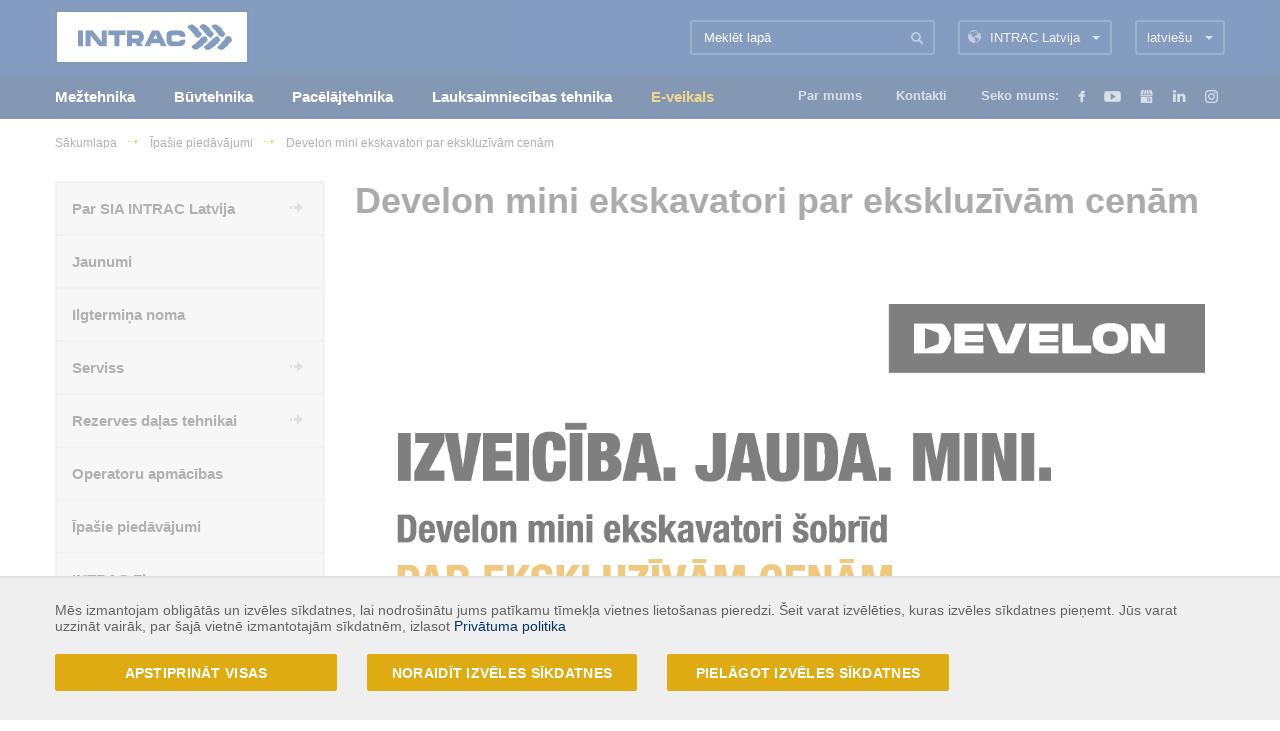

--- FILE ---
content_type: text/html; charset=UTF-8
request_url: https://www.intrac.lv/ipasie-piedavajumi/develon-mini-ekskavatoru-ipasais-piedavajums-2
body_size: 14032
content:



<!DOCTYPE html>
<html lang="lv">
    <head>
        <meta charset="utf-8">
        <meta http-equiv="X-UA-Compatible" content="IE=edge">
        <meta name="viewport" content="width=device-width, initial-scale=1">
        <meta name="description" content="">
        <meta name="keywords" content="">
        <meta name="author" content="">
        <link rel="icon" href="/intrac.ico">
        <meta name="csrf-token" content="JQr2GO4wTHzy3kOARt8AVjtKxVHoczA4xg89vM5r">
        <meta name="context" content="eyJpdiI6Im5QdDdtRzZLaE5jYVJYNDRJdXJtTlE9PSIsInZhbHVlIjoiMkJ1eFkrSXI1eTR2cWF0MkNKRmdEUT09IiwibWFjIjoiZDg5NmI1NmU4ODJkMWIzN2M0M2ZlYmM3YTE5MDY0MGI5NjM1MWI3YTY4YThjYjM0NDkzZWI5N2ZmNzljZTY1NiJ9">
        <meta name="robots" content="index, follow" />

        
        <title>Develon mini ekskavatori par ekskluzīvām cenām - INTRAC LATVIJA SIA</title>


        <link href="/minified/9bd17f772e63a872011a059c0950f94b4480647312.css" rel="stylesheet">

        <link href="/css/frontend/custom.css" rel="stylesheet">
        <!-- HTML5 shim and Respond.js IE8 support of HTML5 elements and media queries -->
        <!--[if lt IE 9]>
        <script src="https://oss.maxcdn.com/html5shiv/3.7.2/html5shiv.min.js"></script>

        <script src="https://oss.maxcdn.com/respond/1.4.2/respond.min.js"></script>

        <![endif]-->
		
        
            </head>
    <body>
    
                        <script>
  (function(i,s,o,g,r,a,m){i['GoogleAnalyticsObject']=r;i[r]=i[r]||function(){
  (i[r].q=i[r].q||[]).push(arguments)},i[r].l=1*new Date();a=s.createElement(o),
  m=s.getElementsByTagName(o)[0];a.async=1;a.src=g;m.parentNode.insertBefore(a,m)
  })(window,document,'script','https://www.google-analytics.com/analytics.js','ga');

  ga('create', 'UA-88464844-1', 'auto');
  ga('send', 'pageview');

</script>
            
    
    <!-- Page -->
    <!-- Header -->
    <div id="header" class="header hidden-sm hidden-xs">
        <div class="container">

            <div class="row">
                <div class="col-md-3">
                                                            <a href="/"><img src="/images/frontend/intrac-logo.png" width="194" height="54" alt=""></a>
                                    </div>
                <div class="col-md-9">
                    <div class="dropdown js-dropdown">
    <a href="http://www.intrac.lv/_/langSwitch/lv/15" title="latvie&scaron;u" class="dropdown__item js-dropdown-toggle">latvie&scaron;u</a>
    <div class="dropdown-subnav js-dropdown-subnav">
                    <a href="http://www.intrac.lv/_/langSwitch/ru/15" title="krievu" class="dropdown-subnav__item">krievu</a>
                    <a href="http://www.intrac.lv/_/langSwitch/en/15" title="angliski" class="dropdown-subnav__item">angliski</a>
            </div>
</div>

                    <div class="dropdown dropdown_country js-dropdown" style="z-index:999;">
    <a href="www.intrac.lv" target="_self" class="dropdown__item js-dropdown-toggle">INTRAC Latvija</a>
    <div class="dropdown-subnav dropdown-subnav_country js-dropdown-subnav">
                <a href="http://www.intrac.se" class="dropdown-subnav__item">INTRAC Grupa</a>
                <a href="http://www.intrac.lt" class="dropdown-subnav__item">INTRAC Lietuva</a>
                <a href="http://www.intrac.ee" class="dropdown-subnav__item">INTRAC Igaunija</a>
            </div>
</div>

                    <div class="search-form">
    <form method="POST" action="https://www.intrac.lv/categories/filter" accept-charset="UTF-8"><input name="_token" type="hidden" value="JQr2GO4wTHzy3kOARt8AVjtKxVHoczA4xg89vM5r"><input name="_context" type="hidden" value="eyJpdiI6IjlxcUhhMkFuM1dGa2U5d056VEZLRkE9PSIsInZhbHVlIjoiNGVCRUJuY3R1WHlWcGhKd0pGcjhSUT09IiwibWFjIjoiZjM3YTE3OTk5M2NjMWQ0NmU1NzNlOWFhOWQwMTc2NzQ4YmM2MTUwMDRiMDFiMTg3Y2EwZjk2NTcyYTIyOTE0ZCJ9">
        <input type="text" class="form-input form-input_search js-search-autocomplete" name="search" id="search" placeholder="Meklēt lapā" value="" onkeyup="this.setAttribute('value', this.value);">
        <button type="submit" class="btn btn_search">Search</button>
    </form>
</div>

                </div>
            </div><!-- /.row -->

        </div><!-- /.container -->
    </div><!-- /.header -->


        <!-- Navigation -->
<div id="nav_container" class="nav-container hidden-sm hidden-xs">
    <div class="container">

        <div class="row">
            <div class="col-md-7">
                <ul class="nav">
                <li class="nav__item">
                <a href="/meztehnika" class="nav__link ">Mežtehnika</a>
                
                    <div class="subnav">
                        <ul class="subnav-container">
                                                                                                <ul class="list">
                                        <li class="subnav__item"><a href="/meztehnika/john-deere-meztehnika" class="subnav__link">John Deere mežtehnika</a></li>
                                    </ul>
                                                                    <ul class="list">
                                        <li class="subnav__item"><a href="/meztehnika/waratah-aprikojums" class="subnav__link">Waratah aprīkojums</a></li>
                                    </ul>
                                                                    <ul class="list">
                                        <li class="subnav__item"><a href="/meztehnika/bracke-augsnes-frezes" class="subnav__link">Bracke augsnes frēzes</a></li>
                                    </ul>
                                                                    <ul class="list">
                                        <li class="subnav__item"><a href="/meztehnika/moipu-produkti" class="subnav__link">Moipu produkti</a></li>
                                    </ul>
                                                                    <ul class="list">
                                        <li class="subnav__item"><a href="/meztehnika/meza-merinstrumenti" class="subnav__link">Meža mērinstrumenti</a></li>
                                    </ul>
                                                            
                                                    </ul>
                    </div>
                            </li>
                    <li class="nav__item">
                <a href="/buvtehnika" class="nav__link ">Būvtehnika</a>
                
                    <div class="subnav">
                        <ul class="subnav-container">
                                                                                                <ul class="list">
                                        <li class="subnav__item"><a href="/buvtehnika/doosan-buvtehnika" class="subnav__link">Develon būvtehnika</a></li>
                                    </ul>
                                                                    <ul class="list">
                                        <li class="subnav__item"><a href="/buvtehnika/case-buvtehnika" class="subnav__link">Case būvtehnika</a></li>
                                    </ul>
                                                                    <ul class="list">
                                        <li class="subnav__item"><a href="/buvtehnika/bomag-celu-buves-tehnika" class="subnav__link">Bomag ceļu būves tehnika</a></li>
                                    </ul>
                                                                    <ul class="list">
                                        <li class="subnav__item"><a href="/buvtehnika/marini-asphalt-plants" class="subnav__link">Marini asfalta rūpnīcas</a></li>
                                    </ul>
                                                                    <ul class="list">
                                        <li class="subnav__item"><a href="/buvtehnika/veekmas-greideri" class="subnav__link">Veekmas greideri</a></li>
                                    </ul>
                                                            
                                                    </ul>
                    </div>
                            </li>
                    <li class="nav__item">
                <a href="/pacelajtehnika" class="nav__link ">Pacēlājtehnika</a>
                
                    <div class="subnav">
                        <ul class="subnav-container">
                                                                                                <ul class="list">
                                        <li class="subnav__item"><a href="/pacelajtehnika/teleskopiskie-iekraveji-2" class="subnav__link">Teleskopiskie iekrāvēji</a></li>
                                    </ul>
                                                                    <ul class="list">
                                        <li class="subnav__item"><a href="/pacelajtehnika/lietoti-teleskopiskie-iekraveji-2" class="subnav__link">Lietoti teleskopiskie iekrāvēji</a></li>
                                    </ul>
                                                                    <ul class="list">
                                        <li class="subnav__item"><a href="/pacelajtehnika/artikuletie-teleskopiskie-iekraveji" class="subnav__link">Artikulētie iekrāvēji</a></li>
                                    </ul>
                                                                    <ul class="list">
                                        <li class="subnav__item"><a href="/pacelajtehnika/kompaktiekraveji" class="subnav__link">Kompaktiekrāvēji</a></li>
                                    </ul>
                                                                    <ul class="list">
                                        <li class="subnav__item"><a href="/pacelajtehnika/rotejosie-teleskopiskie-iekraveji" class="subnav__link">Rotējo&scaron;ie teleskopiskie iekrāvēji</a></li>
                                    </ul>
                                                                    <ul class="list">
                                        <li class="subnav__item"><a href="/pacelajtehnika/daksveida-iekraveji" class="subnav__link">Autoiekrāvēji</a></li>
                                    </ul>
                                                                    <ul class="list">
                                        <li class="subnav__item"><a href="/pacelajtehnika/pacelajplatformas" class="subnav__link">Pacēlājplatformas</a></li>
                                    </ul>
                                                                    <ul class="list">
                                        <li class="subnav__item"><a href="/pacelajtehnika/mafi-terminaltraktori" class="subnav__link">MAFI termināltraktori</a></li>
                                    </ul>
                                                            
                                                    </ul>
                    </div>
                            </li>
                    <li class="nav__item">
                <a href="/lauksaimniecibas-tehnika" class="nav__link ">Lauksaimniecības tehnika</a>
                
                    <div class="subnav">
                        <ul class="subnav-container">
                                                                                                <ul class="list">
                                        <li class="subnav__item"><a href="/lauksaimniecibas-tehnika/massey-ferguson-traktori" class="subnav__link">Massey Ferguson traktori</a></li>
                                    </ul>
                                                                    <ul class="list">
                                        <li class="subnav__item"><a href="/lauksaimniecibas-tehnika/massey-ferguson-kombaini" class="subnav__link">Massey Ferguson kombaini</a></li>
                                    </ul>
                                                                    <ul class="list">
                                        <li class="subnav__item"><a href="/lauksaimniecibas-tehnika/massey-ferguson-preses" class="subnav__link">Massey Ferguson preses</a></li>
                                    </ul>
                                                                    <ul class="list">
                                        <li class="subnav__item"><a href="/lauksaimniecibas-tehnika/mf-lopbaribas-sagatavosanas-tehnika" class="subnav__link">Massey Ferguson lopbarības sagatavo&scaron;anas tehnika</a></li>
                                    </ul>
                                                                    <ul class="list">
                                        <li class="subnav__item"><a href="/lauksaimniecibas-tehnika/hardi-miglotaji" class="subnav__link">Hardi miglotāji</a></li>
                                    </ul>
                                                                    <ul class="list">
                                        <li class="subnav__item"><a href="/lauksaimniecibas-tehnika/dal-bo-agregati" class="subnav__link">Dal-bo agregāti</a></li>
                                    </ul>
                                                                    <ul class="list">
                                        <li class="subnav__item"><a href="/lauksaimniecibas-tehnika/frontalie-iekraveji-quicke" class="subnav__link">Frontālie iekrāvēji Quicke</a></li>
                                    </ul>
                                                            
                                                    </ul>
                    </div>
                            </li>
        



                                                        <li class="nav__item">
                            <a href="https://shop.intrac.lv/" class="nav__link pulsate">E-veikals</a>
                        </li>
                
                

            </ul>
        </div>
		
							<script>
							if(document.getElementById('nav_fb') !== undefined && document.getElementById('nav_fb') !== null) {
							document.getElementById('nav_fb').addEventListener('mouseover', showSubNavFB);
							document.getElementById('nav_fb').addEventListener('mouseout', hideSubNavFB);
							function showSubNavFB() {
								document.getElementById('nav_fb_sub').style = 'display: block;';
							}
							function hideSubNavFB() {
								document.getElementById('nav_fb_sub').style = 'display: none;';
							}
							document.getElementById('nav_ig').addEventListener('mouseover', showSubNavIG);
							document.getElementById('nav_ig').addEventListener('mouseout', hideSubNavIG);
							function showSubNavIG() {
								document.getElementById('nav_ig_sub').style = 'display: block;';
							}
							function hideSubNavIG() {
								document.getElementById('nav_ig_sub').style = 'display: none;';
							}
							
							document.getElementById('nav_fb_footer').addEventListener('mouseover', showSubNavFB);
							document.getElementById('nav_fb_footer').addEventListener('mouseout', hideSubNavFB);
							function showSubNavFB() {
								document.getElementById('nav_fb_sub_footer').style = 'display: block;';
							}
							function hideSubNavFB() {
								document.getElementById('nav_fb_sub_footer').style = 'display: none;';
							}
							document.getElementById('nav_ig_footer').addEventListener('mouseover', showSubNavIG);
							document.getElementById('nav_ig_footer').addEventListener('mouseout', hideSubNavIG);
							function showSubNavIG() {
								document.getElementById('nav_ig_sub_footer').style = 'display: block;';
							}
							function hideSubNavIG() {
								document.getElementById('nav_ig_sub_footer').style = 'display: none;';
							}
							}
						</script>
						<style>
							.nav-social__item {
								margin-left: 8px;
								margin-right: 7px;
							}
							.nav-social__item.fb {
								margin-left: 15px;
							}
							.nav-social .nav__item {
								margin-right:0px;
								vertical-align: top;
							}
							.nav-social #nav_fb {
								cursor: pointer;
							}
							.nav-social #nav_ig {
								cursor: pointer;
							}
							.nav-social .subnav {
								width: 278px;
							}
							.nav-social .subnav img {
								margin-right: 5px;
								height: 20px;
								width: 20px;
								margin-top: -2px;
							}
							.nav-social .subnav__link {
								line-height:21px;
								font-weight: normal;
								font-size: 14px;
								text-align: left;
							}
							
							.footer-social .nav__item {
								margin-right:0px;
							}							
							.footer-social .subnav {
								padding-top: 6px;
								left: 10px;
								width: 278px;
							}
							.footer-social .subnav img {
								margin-right: 5px;
								height: 20px;
								width: 20px;
								margin-top: -2px;
							}							
							#nav_ig_sub_footer {
								padding-top: 2px;
							}
							.footer-social .subnav__link {
								line-height:11px;
							}

							@media (min-width: 1024px) and (max-width: 1669px) {
								#nav_fb_sub {
									left: -100px;
								}
							}
							
							@media (min-width: 1024px) and (max-width: 1147px) {
								#nav_ig_sub {
									left: -220px;
								}
							}
							@media (min-width: 1148px) and (max-width: 1228px) {
								#nav_ig_sub {
									left: -180px;
								}
							}
							@media (min-width: 1229px) and (max-width: 1359px) {
								#nav_ig_sub {
									left: -230px;
								}
							}
							@media (min-width: 1360px) and (max-width: 1400px) {
								#nav_ig_sub {
									left: -180px;
								}
							}
							@media (min-width: 1401px) and (max-width: 1669px) {
								#nav_ig_sub {
									left: -150px;
								}
							}
							
							@media (min-width: 1230px) and (max-width: 1450px) {
								#nav_fb_sub_footer {
									left: -100px;
								}
								#nav_ig_sub_footer {
									left: -100px;
								}
							}
						</style>

            <div class="col-md-5 text-right">
                <div class="second-nav">
                                        <a href="/par-mums/par-mums-6" target="_self" class="second-nav__item">Par mums</a>
                    <a href="/kontakti" target="_blank" class="second-nav__item">Kontakti</a>
                            </div>
				                <div class="nav-social">
				<ul class="nav">
                     Seko mums:                     
											<li id="nav_fb" class="nav__item">
						
												<a class="nav-social__item fb">Facebook</a>
																		
												<div id="nav_fb_sub" class="subnav">
							<ul class="subnav-container">						
																		<ul class="list">
                                        <li class="subnav__item">
										<a href="https://www.facebook.com/IntracLatvija" class="subnav__link" target="_blank">
										<img alt="" src="/uploads/news/fb.jpg">
										INTRAC Pacēlājtehnika
										</a></li>
                                    </ul>									
																		
																		<ul class="list">
                                        <li class="subnav__item">
										<a href="https://www.facebook.com/INTRACmeztehnika" class="subnav__link" target="_blank">
										<img alt="" src="/uploads/news/fb.jpg">
										INTRAC Mežtehnika
										</a></li>
                                    </ul>									
																		
																		<ul class="list">
                                        <li class="subnav__item">
										<a href="https://www.facebook.com/INTRAClauksaimniecibastehnika" class="subnav__link" target="_blank">
										<img alt="" src="/uploads/news/fb.jpg">
										INTRAC Lauksaimniecības tehnika
										</a></li>
                                    </ul>									
																		
																		<ul class="list">
                                        <li class="subnav__item">
										<a href="https://www.facebook.com/INTRACbuvtehnika" class="subnav__link" target="_blank">
										<img alt="" src="/uploads/news/fb.jpg">
										INTRAC Būvtehnika
										</a></li>
                                    </ul>									
																		 									
							</ul>
						</div>						
												</li>
										
                                        
											<li id="nav_yt" class="nav__item">
						<a href="https://www.youtube.com/channel/UC2SdWdbJu9JpNOZuztz67OA" target="_blank" class="nav-social__item yt">Youtube
						</a>
						</li>
										
                    						<li id="nav_go" class="nav__item">
						<a href="https://www.google.lv/search?sxsrf=ALeKk034*Dwa43McdylcSXfu2MKub5cwrg%3A1601968498606&amp;source=hp&amp;ei=chl8X9PgIoWsa4D6sSg&amp;q=intrac+latvija&amp;oq=intrac&amp;gs*lcp=CgZwc3ktYWIQARgAMgQIIxAnMgQIIxAnMgIIADICCAAyAggAMgIIADICCAAyAggAMgIIADICCAA6CAgAELEDEIMBOgQIABBDOgUIABCxAzoHCAAQsQMQQ1CbEljcGWCWLmgAcAB4AIABaogBhgSSAQM1LjGYAQCgAQGqAQdnd3Mtd2l6&amp;sclient=psy-ab" target="_blank" class="nav-social__item plus">Google+
						</a>
						</li>
										
                    						<li id="nav_ln" class="nav__item">
						<a href="https://www.linkedin.com/company/1001097" target="_blank" class="nav-social__item li">LinkedIn
						</a>
						</li>
										
                    						<li id="nav_ig" class="nav__item">
						<a href="https://www.instagram.com/intrac_latvija/" target="_blank" class="nav-social__item ig">Instagram
						</a>
												<div id="nav_ig_sub" class="subnav">
							<ul class="subnav-container">						
																		<ul class="list">
                                        <li class="subnav__item">
										<a href="https://www.instagram.com/intracpacelajtehnika" class="subnav__link" target="_blank">
										<img alt="" src="/uploads/news/inst.jpg">
										INTRAC Pacēlājtehnika
										</a></li>
                                    </ul>									
																		
																		<ul class="list">
                                        <li class="subnav__item">
										<a href="https://www.instagram.com/intracmeztehnika" class="subnav__link" target="_blank">
										<img alt="" src="/uploads/news/inst.jpg">
										INTRAC Mežtehnika
										</a></li>
                                    </ul>									
																		
																		<ul class="list">
                                        <li class="subnav__item"><a href="https://www.instagram.com/intraclauksaimniecibastehnika" class="subnav__link" target="_blank">
										<img alt="" src="/uploads/news/inst.jpg">
										INTRAC Lauksaimniecības tehnika
										</a></li>
                                    </ul>									
																		
																		<ul class="list">
                                        <li class="subnav__item"><a href="https://www.instagram.com/intracbuvtehnika" class="subnav__link" target="_blank">
										<img alt="" src="/uploads/news/inst.jpg">
										INTRAC Būvtehnika</a></li>
                                    </ul>									
																		 									
							</ul>
						</div>						
												</li>
									</ul>
                </div>
            </div>



        </div><!-- /.row -->

    </div><!-- /.container -->

</div><!-- /.nav-container -->

<style>
    .pulsate {
        color: #DFAB12;
        -webkit-animation: pulsate 3s ease-out;
        -webkit-animation-iteration-count: infinite;
        opacity: 1.0;
    }
    @-webkit-keyframes pulsate {
        0% {
            opacity: 1.0;
            color: #FFFFFF;
        }
        50% {
            opacity: 1.0;
            color: #DFAB12;
        }
        100% {
            opacity: 1.0;
            color: #FFFFFF;
        }
    }
    .pulsate:hover {
        color: #DFAB12 !important;
    }
    /*
    .nav li:nth-child(5) {
        display: none;
    }
     */
</style>
    <!-- Mobile nav -->
<div class="slideout-menu" id="js-menu">
    <div class="slideout-menu_header">
        <div class="dropdown js-dropdown">
    <a href="http://www.intrac.lv/_/langSwitch/lv/15" title="latvie&scaron;u" class="dropdown__item js-dropdown-toggle">latvie&scaron;u</a>
    <div class="dropdown-subnav js-dropdown-subnav">
                    <a href="http://www.intrac.lv/_/langSwitch/ru/15" title="krievu" class="dropdown-subnav__item">krievu</a>
                    <a href="http://www.intrac.lv/_/langSwitch/en/15" title="angliski" class="dropdown-subnav__item">angliski</a>
            </div>
</div>

        <div class="dropdown dropdown_country js-dropdown" style="z-index:999;">
    <a href="www.intrac.lv" target="_self" class="dropdown__item js-dropdown-toggle">INTRAC Latvija</a>
    <div class="dropdown-subnav dropdown-subnav_country js-dropdown-subnav">
                <a href="http://www.intrac.se" class="dropdown-subnav__item">INTRAC Grupa</a>
                <a href="http://www.intrac.lt" class="dropdown-subnav__item">INTRAC Lietuva</a>
                <a href="http://www.intrac.ee" class="dropdown-subnav__item">INTRAC Igaunija</a>
            </div>
</div>

    </div>
    <ul class="mob-nav js-mob-cat" id="main">
        <li class="mob-nav__item">
            <a href=" #mob-3 " class="mob-nav__link  has_submenu ">Mežtehnika</a>
                            <ul class="mob-submenu" id="mob-3">
                    <li>
                                                                                    <a href=" #mob-46 " class="mob-submenu__link  has_submenu ">John Deere mežtehnika</a>
                                                                    <ul class="mob-submenu-menu" id="mob-46">
                                                                                    <li><a href="/meztehnika/john-deere-meztehnika/forvarderi" class="mob-submenu-menu__link">Forvarderi</a></li>
                                                                                    <li><a href="/meztehnika/john-deere-meztehnika/harvesteri" class="mob-submenu-menu__link">Harvesteri</a></li>
                                                                                    <li><a href="/meztehnika/john-deere-meztehnika/treilesanas-traktori" class="mob-submenu-menu__link">Treilē&scaron;anas traktori</a></li>
                                                                                    <li><a href="/meztehnika/john-deere-meztehnika/harvesteru-darba-galvas" class="mob-submenu-menu__link">Harvesteru darba galvas</a></li>
                                                                                    <li><a href="/meztehnika/john-deere-meztehnika/merisanas-sistemas" class="mob-submenu-menu__link">Mērī&scaron;anas sistēmas</a></li>
                                                                                    <li><a href="/meztehnika/john-deere-meztehnika/pecpardosana" class="mob-submenu-menu__link">Uzzini vairāk</a></li>
                                                                            </ul>
                                                                                            <a href=" /meztehnika/waratah-aprikojums " class="mob-submenu__link ">Waratah aprīkojums</a>
                                                                                            <a href=" /meztehnika/bracke-augsnes-frezes " class="mob-submenu__link ">Bracke augsnes frēzes</a>
                                                                                            <a href=" #mob-48 " class="mob-submenu__link  has_submenu ">Moipu produkti</a>
                                                                    <ul class="mob-submenu-menu" id="mob-48">
                                                                                    <li><a href="/meztehnika/moipu-produkti/moipu-velkosie-rulli-2" class="mob-submenu-menu__link">Velko&scaron;ie ruļļi</a></li>
                                                                                    <li><a href="/meztehnika/moipu-produkti/sortieri" class="mob-submenu-menu__link">Sortieri</a></li>
                                                                                    <li><a href="/meztehnika/moipu-produkti/bio-energijas-galvas" class="mob-submenu-menu__link">Bio enerģijas galvas</a></li>
                                                                            </ul>
                                                                                            <a href=" /meztehnika/meza-merinstrumenti " class="mob-submenu__link ">Meža mērinstrumenti</a>
                                                                                                                                </li>
                </ul>
                    </li>
            <li class="mob-nav__item">
            <a href=" #mob-6 " class="mob-nav__link  has_submenu ">Būvtehnika</a>
                            <ul class="mob-submenu" id="mob-6">
                    <li>
                                                                                    <a href=" #mob-765 " class="mob-submenu__link  has_submenu ">Develon būvtehnika</a>
                                                                    <ul class="mob-submenu-menu" id="mob-765">
                                                                                    <li><a href="/buvtehnika/doosan-buvtehnika/kapurkezu-ekskavatori-2" class="mob-submenu-menu__link">Kāpurķēžu ekskavatori</a></li>
                                                                                    <li><a href="/buvtehnika/doosan-buvtehnika/ritenu-ekskavatori-3" class="mob-submenu-menu__link">Riteņu ekskavatori</a></li>
                                                                                    <li><a href="/buvtehnika/doosan-buvtehnika/artikuletie-pasizgazeji" class="mob-submenu-menu__link">Artikulētie pa&scaron;izgāzēji</a></li>
                                                                                    <li><a href="/buvtehnika/doosan-buvtehnika/frontalie-iekraveji-2" class="mob-submenu-menu__link">Frontālie iekrāvēji</a></li>
                                                                                    <li><a href="/buvtehnika/doosan-buvtehnika/mini-ekskavatori-2" class="mob-submenu-menu__link">Mini ekskavatori</a></li>
                                                                                    <li><a href="/buvtehnika/doosan-buvtehnika/buldozeri-2" class="mob-submenu-menu__link">Buldozeri</a></li>
                                                                            </ul>
                                                                                            <a href=" #mob-69 " class="mob-submenu__link  has_submenu ">Case būvtehnika</a>
                                                                    <ul class="mob-submenu-menu" id="mob-69">
                                                                                    <li><a href="/buvtehnika/case-buvtehnika/ekskavatori-iekraveji" class="mob-submenu-menu__link">Ekskavatori - iekrāvēji</a></li>
                                                                                    <li><a href="/buvtehnika/case-buvtehnika/greideri" class="mob-submenu-menu__link">Greideri</a></li>
                                                                                    <li><a href="/buvtehnika/case-buvtehnika/kompaktiekraveji" class="mob-submenu-menu__link">Kompaktiekrāvēji</a></li>
                                                                            </ul>
                                                                                            <a href=" #mob-71 " class="mob-submenu__link  has_submenu ">Bomag ceļu būves tehnika</a>
                                                                    <ul class="mob-submenu-menu" id="mob-71">
                                                                                    <li><a href="/buvtehnika/bomag-celu-buves-tehnika/asfalta-frezes" class="mob-submenu-menu__link">Asfalta frēzes</a></li>
                                                                                    <li><a href="/buvtehnika/bomag-celu-buves-tehnika/asfalta-ieklajeji" class="mob-submenu-menu__link">Asfalta ieklājēji</a></li>
                                                                                    <li><a href="/buvtehnika/bomag-celu-buves-tehnika/asfalta-veltni" class="mob-submenu-menu__link">Asfalta veltņi</a></li>
                                                                                    <li><a href="/buvtehnika/bomag-celu-buves-tehnika/piekabinamie-un-grunts-veltni" class="mob-submenu-menu__link">Grunts veltņi</a></li>
                                                                                    <li><a href="/buvtehnika/bomag-celu-buves-tehnika/mini-veltni" class="mob-submenu-menu__link">Mini veltņi</a></li>
                                                                                    <li><a href="/buvtehnika/bomag-celu-buves-tehnika/grunts-blietes" class="mob-submenu-menu__link">Vibroblietes</a></li>
                                                                                    <li><a href="/buvtehnika/bomag-celu-buves-tehnika/atkritumu-sablietetaji" class="mob-submenu-menu__link">Atkritumu sablietētāji</a></li>
                                                                                    <li><a href="/buvtehnika/bomag-celu-buves-tehnika/recikleri-stabilizatori" class="mob-submenu-menu__link">Recikleri/ stabilizatori</a></li>
                                                                            </ul>
                                                                                            <a href=" #mob-582 " class="mob-submenu__link  has_submenu ">Marini asfalta rūpnīcas</a>
                                                                    <ul class="mob-submenu-menu" id="mob-582">
                                                                                    <li><a href="/buvtehnika/marini-asphalt-plants/batch-plants" class="mob-submenu-menu__link">Porciju tipa asfaltbetona rūpnīcas</a></li>
                                                                                    <li><a href="/buvtehnika/marini-asphalt-plants/continuous-plants" class="mob-submenu-menu__link">Nepārtrauktās darbības rūpnīcas</a></li>
                                                                                    <li><a href="/buvtehnika/marini-asphalt-plants/cold-mix-plants" class="mob-submenu-menu__link">Aukstā asfalta rūpnīcas</a></li>
                                                                                    <li><a href="/buvtehnika/marini-asphalt-plants/pmb-plants" class="mob-submenu-menu__link">Polimēra modificētā bitumena rūpnīcas</a></li>
                                                                            </ul>
                                                                                            <a href=" /buvtehnika/veekmas-greideri " class="mob-submenu__link ">Veekmas greideri</a>
                                                                                                                                </li>
                </ul>
                    </li>
            <li class="mob-nav__item">
            <a href=" #mob-8 " class="mob-nav__link  has_submenu ">Pacēlājtehnika</a>
                            <ul class="mob-submenu" id="mob-8">
                    <li>
                                                                                    <a href=" #mob-587 " class="mob-submenu__link  has_submenu ">Teleskopiskie iekrāvēji</a>
                                                                    <ul class="mob-submenu-menu" id="mob-587">
                                                                                    <li><a href="/pacelajtehnika/teleskopiskie-iekraveji-2/lauksaimnieciba" class="mob-submenu-menu__link">Lauksaimniecība</a></li>
                                                                                    <li><a href="/pacelajtehnika/teleskopiskie-iekraveji-2/buvtehnika-2" class="mob-submenu-menu__link">Celtniecība</a></li>
                                                                                    <li><a href="/pacelajtehnika/teleskopiskie-iekraveji-2/augstas-celtspejas" class="mob-submenu-menu__link">Palielinātas celtspējas</a></li>
                                                                                    <li><a href="/pacelajtehnika/teleskopiskie-iekraveji-2/elektriskie-teleskopiskie-iekraveji" class="mob-submenu-menu__link">Elektriskie teleskopiskie iekrāvēji</a></li>
                                                                            </ul>
                                                                                            <a href=" #mob-877 " class="mob-submenu__link  has_submenu ">Lietoti teleskopiskie iekrāvēji</a>
                                                                    <ul class="mob-submenu-menu" id="mob-877">
                                                                                    <li><a href="/pacelajtehnika/lietoti-teleskopiskie-iekraveji-2/mlt-840-145-ps-2018-4862-m-st-category-lv" class="mob-submenu-menu__link">MLT 840-145 PS (2018., 4862 m/st)</a></li>
                                                                                    <li><a href="/pacelajtehnika/lietoti-teleskopiskie-iekraveji-2/mlt-840-145-ps-2018-4862-m-st-3-category-2-lv" class="mob-submenu-menu__link">MLT 840-145 PS (2020., 4268 m/st)</a></li>
                                                                                    <li><a href="/pacelajtehnika/lietoti-teleskopiskie-iekraveji-2/mlt-737-130-ps-2018-4820-m-st" class="mob-submenu-menu__link">MLT 737 - 130 PS (2018., 4820 m/st)</a></li>
                                                                                    <li><a href="/pacelajtehnika/lietoti-teleskopiskie-iekraveji-2/mlt-737-115d-2019-4890-m-st" class="mob-submenu-menu__link">MLT 737-115 D (2019., 4890 m/st)</a></li>
                                                                                    <li><a href="/pacelajtehnika/lietoti-teleskopiskie-iekraveji-2/mlt-733-115-d-2019-5050-m-st" class="mob-submenu-menu__link">MLT 733-115 D (2019., 5050 m/st)</a></li>
                                                                            </ul>
                                                                                            <a href=" /pacelajtehnika/artikuletie-teleskopiskie-iekraveji " class="mob-submenu__link ">Artikulētie iekrāvēji</a>
                                                                                            <a href=" /pacelajtehnika/kompaktiekraveji " class="mob-submenu__link ">Kompaktiekrāvēji</a>
                                                                                            <a href=" /pacelajtehnika/rotejosie-teleskopiskie-iekraveji " class="mob-submenu__link ">Rotējo&scaron;ie teleskopiskie iekrāvēji</a>
                                                                                            <a href=" #mob-62 " class="mob-submenu__link  has_submenu ">Autoiekrāvēji</a>
                                                                    <ul class="mob-submenu-menu" id="mob-62">
                                                                                    <li><a href="/pacelajtehnika/daksveida-iekraveji/manitou-daksveida-iekraveji" class="mob-submenu-menu__link">Manitou autoiekrāvēji</a></li>
                                                                                    <li><a href="/pacelajtehnika/daksveida-iekraveji/svetruck-daksveida-iekraveji" class="mob-submenu-menu__link">Svetruck dak&scaron;veida iekrāvēji</a></li>
                                                                            </ul>
                                                                                            <a href=" /pacelajtehnika/pacelajplatformas " class="mob-submenu__link ">Pacēlājplatformas</a>
                                                                                            <a href=" #mob-801 " class="mob-submenu__link  has_submenu ">MAFI termināltraktori</a>
                                                                    <ul class="mob-submenu-menu" id="mob-801">
                                                                                    <li><a href="/pacelajtehnika/mafi-terminaltraktori/terminaltraktori" class="mob-submenu-menu__link">Termināltraktori</a></li>
                                                                                    <li><a href="/pacelajtehnika/mafi-terminaltraktori/treileri" class="mob-submenu-menu__link">Treileri</a></li>
                                                                                    <li><a href="/pacelajtehnika/mafi-terminaltraktori/aprikojums" class="mob-submenu-menu__link">Aprīkojums</a></li>
                                                                            </ul>
                                                                                                                                </li>
                </ul>
                    </li>
            <li class="mob-nav__item">
            <a href=" #mob-9 " class="mob-nav__link  has_submenu ">Lauksaimniecības tehnika</a>
                            <ul class="mob-submenu" id="mob-9">
                    <li>
                                                                                    <a href=" #mob-47 " class="mob-submenu__link  has_submenu ">Massey Ferguson traktori</a>
                                                                    <ul class="mob-submenu-menu" id="mob-47">
                                                                                    <li><a href="/lauksaimniecibas-tehnika/massey-ferguson-traktori/mf-4700" class="mob-submenu-menu__link">MF 4700 M</a></li>
                                                                                    <li><a href="/lauksaimniecibas-tehnika/massey-ferguson-traktori/mf-5700-global-2" class="mob-submenu-menu__link">MF 5700 M</a></li>
                                                                                    <li><a href="/lauksaimniecibas-tehnika/massey-ferguson-traktori/mf-5m" class="mob-submenu-menu__link">MF 5M</a></li>
                                                                                    <li><a href="/lauksaimniecibas-tehnika/massey-ferguson-traktori/mf-5700-dyna-4" class="mob-submenu-menu__link">MF 5S</a></li>
                                                                                    <li><a href="/lauksaimniecibas-tehnika/massey-ferguson-traktori/mf-6700" class="mob-submenu-menu__link">MF 6S</a></li>
                                                                                    <li><a href="/lauksaimniecibas-tehnika/massey-ferguson-traktori/mf-7700-s" class="mob-submenu-menu__link">MF 7S</a></li>
                                                                                    <li><a href="/lauksaimniecibas-tehnika/massey-ferguson-traktori/mf-8s-2" class="mob-submenu-menu__link">MF 8S</a></li>
                                                                                    <li><a href="/lauksaimniecibas-tehnika/massey-ferguson-traktori/mf-8700-s" class="mob-submenu-menu__link">MF 8700 S</a></li>
                                                                                    <li><a href="/lauksaimniecibas-tehnika/massey-ferguson-traktori/mf-9-s" class="mob-submenu-menu__link">MF 9S</a></li>
                                                                            </ul>
                                                                                            <a href=" #mob-100 " class="mob-submenu__link  has_submenu ">Massey Ferguson kombaini</a>
                                                                    <ul class="mob-submenu-menu" id="mob-100">
                                                                                    <li><a href="/lauksaimniecibas-tehnika/massey-ferguson-kombaini/mf-activa" class="mob-submenu-menu__link">MF ACTIVA</a></li>
                                                                                    <li><a href="/lauksaimniecibas-tehnika/massey-ferguson-kombaini/mf-activa-s" class="mob-submenu-menu__link">MF ACTIVA S</a></li>
                                                                                    <li><a href="/lauksaimniecibas-tehnika/massey-ferguson-kombaini/mf-beta" class="mob-submenu-menu__link">MF BETA</a></li>
                                                                                    <li><a href="/lauksaimniecibas-tehnika/massey-ferguson-kombaini/mf-ideal" class="mob-submenu-menu__link">MF IDEAL</a></li>
                                                                            </ul>
                                                                                            <a href=" #mob-883 " class="mob-submenu__link  has_submenu ">Massey Ferguson preses</a>
                                                                    <ul class="mob-submenu-menu" id="mob-883">
                                                                                    <li><a href="/lauksaimniecibas-tehnika/massey-ferguson-preses/fiksetas-kameras-preses" class="mob-submenu-menu__link">Fiksētās kameras preses</a></li>
                                                                                    <li><a href="/lauksaimniecibas-tehnika/massey-ferguson-preses/mainigas-kameras-preses" class="mob-submenu-menu__link">Mainīgās kameras preses</a></li>
                                                                                    <li><a href="/lauksaimniecibas-tehnika/massey-ferguson-preses/mazo-kipu-prsees" class="mob-submenu-menu__link">Mazo ķīpu preses</a></li>
                                                                                    <li><a href="/lauksaimniecibas-tehnika/massey-ferguson-preses/lielo-kipu-preses" class="mob-submenu-menu__link">Lielo ķīpu preses</a></li>
                                                                            </ul>
                                                                                            <a href=" #mob-888 " class="mob-submenu__link  has_submenu ">Massey Ferguson lopbarības sagatavo&scaron;anas tehnika</a>
                                                                    <ul class="mob-submenu-menu" id="mob-888">
                                                                                    <li><a href="/lauksaimniecibas-tehnika/mf-lopbaribas-sagatavosanas-tehnika/massey-ferguson-valotaji" class="mob-submenu-menu__link">Massey Ferguson vālotāji</a></li>
                                                                                    <li><a href="/lauksaimniecibas-tehnika/mf-lopbaribas-sagatavosanas-tehnika/massey-ferguson-plaujmasinas" class="mob-submenu-menu__link">Massey Ferguson pļaujma&scaron;īnas</a></li>
                                                                                    <li><a href="/lauksaimniecibas-tehnika/mf-lopbaribas-sagatavosanas-tehnika/massey-ferguson-arditaji" class="mob-submenu-menu__link">Massey Ferguson ārdītāji</a></li>
                                                                            </ul>
                                                                                            <a href=" #mob-699 " class="mob-submenu__link  has_submenu ">Hardi miglotāji</a>
                                                                    <ul class="mob-submenu-menu" id="mob-699">
                                                                                    <li><a href="/lauksaimniecibas-tehnika/hardi-miglotaji/pasgajeji-miglotaji" class="mob-submenu-menu__link">Pa&scaron;gājēji miglotāji</a></li>
                                                                                    <li><a href="/lauksaimniecibas-tehnika/hardi-miglotaji/piekabinamie-miglotaji" class="mob-submenu-menu__link">Piekabināmie miglotāji</a></li>
                                                                                    <li><a href="/lauksaimniecibas-tehnika/hardi-miglotaji/uzkarinamie-miglotaji" class="mob-submenu-menu__link">Uzkarināmie miglotāji</a></li>
                                                                                    <li><a href="/lauksaimniecibas-tehnika/hardi-miglotaji/manualas-miglosanas-ierices-2" class="mob-submenu-menu__link">Manuālās miglo&scaron;anas ierīces</a></li>
                                                                            </ul>
                                                                                            <a href=" #mob-101 " class="mob-submenu__link  has_submenu ">Dal-bo agregāti</a>
                                                                    <ul class="mob-submenu-menu" id="mob-101">
                                                                                    <li><a href="/lauksaimniecibas-tehnika/dal-bo-agregati/veltni" class="mob-submenu-menu__link">Veltņi</a></li>
                                                                                    <li><a href="/lauksaimniecibas-tehnika/dal-bo-agregati/zalaju-veltni" class="mob-submenu-menu__link">Zālāju veltņi</a></li>
                                                                                    <li><a href="/lauksaimniecibas-tehnika/dal-bo-agregati/nazu-rulli" class="mob-submenu-menu__link">Nažu ruļļi</a></li>
                                                                                    <li><a href="/lauksaimniecibas-tehnika/dal-bo-agregati/pirmssejas-agregati" class="mob-submenu-menu__link">Pirmssējas agregāti</a></li>
                                                                                    <li><a href="/lauksaimniecibas-tehnika/dal-bo-agregati/rugaines-agregati" class="mob-submenu-menu__link">Rugaines agregāti</a></li>
                                                                            </ul>
                                                                                            <a href=" /lauksaimniecibas-tehnika/frontalie-iekraveji-quicke " class="mob-submenu__link ">Frontālie iekrāvēji Quicke</a>
                                                                                                                                </li>
                </ul>
                    </li>
    
        	<li class="mob-nav__item">
			</li>


                            <li class="mob-nav__item">
                <a href="https://shop.intrac.lv/" class="mob-nav__link pulsate-mob">E-veikals</a>
            </li>
            </ul>
        <div class="mob-second-nav">
                                <a href="/par-mums/par-mums-6" target="_self" class="mob-second-nav__item">Par mums</a>
                    <a href="/kontakti" target="_blank" class="mob-second-nav__item">Kontakti</a>
                    </div>
        <div class="mob-nav-social">
             Seko mums:<br /><br />             			<!-- <a id="nav_fb_mob" href="https://www.facebook.com/IntracLatvija" target="_blank" class="mob-nav-social__item fb">Facebook</a> -->
			<a id="nav_fb_mob" class="mob-nav-social__item fb">Facebook</a>
			                         <a href="https://www.youtube.com/channel/UC2SdWdbJu9JpNOZuztz67OA" target="_blank" class="mob-nav-social__item yt">Youtube</a>              <a href="https://www.google.lv/search?sxsrf=ALeKk034*Dwa43McdylcSXfu2MKub5cwrg%3A1601968498606&amp;source=hp&amp;ei=chl8X9PgIoWsa4D6sSg&amp;q=intrac+latvija&amp;oq=intrac&amp;gs*lcp=CgZwc3ktYWIQARgAMgQIIxAnMgQIIxAnMgIIADICCAAyAggAMgIIADICCAAyAggAMgIIADICCAA6CAgAELEDEIMBOgQIABBDOgUIABCxAzoHCAAQsQMQQ1CbEljcGWCWLmgAcAB4AIABaogBhgSSAQM1LjGYAQCgAQGqAQdnd3Mtd2l6&amp;sclient=psy-ab" target="_blank" class="mob-nav-social__item plus">Google+</a>              <a href="https://www.linkedin.com/company/1001097" target="_blank" class="mob-nav-social__item li">LinkedIn</a>             			<!-- <a id="nav_ig_mob" href="https://www.instagram.com/intrac_latvija/" target="_blank" class="mob-nav-social__item ig">Instagram</a> -->
			<a id="nav_ig_mob" class="mob-nav-social__item ig">Instagram</a>
			        </div>
		
		<script>
			document.getElementById('nav_fb_mob').addEventListener('click', showSubNavMobFB);
			function showSubNavMobFB() {
				if(document.getElementById('nav_fb_sub_mob').style.display == 'block') {
					document.getElementById('nav_fb_sub_mob').style = 'display: none;';
					document.getElementById('nav_fb_mob').style = 'background: url(../../images/frontend/design/nav-social_grey.png) no-repeat;; width: 7px;';
				}
				else {
					document.getElementById('nav_ig_sub_mob').style = 'display: none;';
					document.getElementById('nav_fb_sub_mob').style = 'display: block;';
					document.getElementById('nav_fb_mob').style = 'background: url(../../images/frontend/design/close-icon_blue.png) 93% no-repeat; width: 12px;';
					document.getElementById('nav_ig_mob').style = 'background: url(../../images/frontend/design/nav-social_grey.png) no-repeat; background-position: -137px 0; width: 15px;';
				}
			}
			document.getElementById('nav_ig_mob').addEventListener('click', showSubNavMobIG);
			function showSubNavMobIG() {
				if(document.getElementById('nav_ig_sub_mob').style.display == 'block') {
					document.getElementById('nav_ig_sub_mob').style = 'display: none;';
					document.getElementById('nav_ig_mob').style = 'background: url(../../images/frontend/design/nav-social_grey.png) no-repeat; background-position: -137px 0; width: 15px;';
				}
				else {
					document.getElementById('nav_fb_sub_mob').style = 'display: none;';
					document.getElementById('nav_ig_sub_mob').style = 'display: block;';
					document.getElementById('nav_ig_mob').style = 'background: url(../../images/frontend/design/close-icon_blue.png) 93% no-repeat; width: 15px;';
					document.getElementById('nav_fb_mob').style = 'background: url(../../images/frontend/design/nav-social_grey.png) no-repeat; width: 7px;';
				}
			}
		</script>
		<style>
		.mob-nav-social {
			border-bottom: 1px solid #e0e0e0;
		}
		#nav_fb_mob {
			cursor: pointer;
		}
		#nav_ig_mob {
			cursor: pointer;
		}
		#nav_fb_sub_mob {
			display: none;
		}
		#nav_ig_sub_mob {
			display: none;
		}
		#nav_fb_sub_mob a {
			font-size: 15px;
			color: #838383;
		}
		#nav_ig_sub_mob a {
			font-size: 15px;
			color: #838383;
		}
		#nav_fb_sub_mob img {
			height: 20px;
			width: 20px;
			margin-top: -2px;
		}
		#nav_ig_sub_mob img {
			height: 20px;
			width: 20px;
			margin-top: -2px;
		}
		</style>
						<ul class="mob-nav js-mob-cat" id="nav_fb_sub_mob">
						<li class="mob-nav__item">
			<a href="https://www.facebook.com/IntracLatvija" class="mob-nav__link" target="_blank">
			<img alt="" src="/uploads/news/fb.jpg">
			INTRAC Pacēlājtehnika</a>
			</li>
									<li class="mob-nav__item">
			<a href="https://www.facebook.com/INTRACmeztehnika" class="mob-nav__link" target="_blank">
			<img alt="" src="/uploads/news/fb.jpg">
			INTRAC Mežtehnika</a>
			</li>
									<li class="mob-nav__item">
			<a href="https://www.facebook.com/INTRAClauksaimniecibastehnika" class="mob-nav__link" target="_blank">
			<img alt="" src="/uploads/news/fb.jpg">
			INTRAC Lauksaimniecības tehnika</a>
			</li>
									<li class="mob-nav__item">
			<a href="https://www.facebook.com/INTRACbuvtehnika" class="mob-nav__link" target="_blank">
			<img alt="" src="/uploads/news/fb.jpg">
			INTRAC Būvtehnika</a>
			</li>
					</ul>
				
				<div id="nav_ig_sub_mob">
		<ul class="mob-nav js-mob-cat">
			<li class="mob-nav__item">
			<a href="https://www.instagram.com/intrac_latvija" class="mob-nav__link" target="_blank">
			<img alt="" src="/uploads/news/inst.jpg">
			INTRAC Latvija</a>
			</li>
						<li class="mob-nav__item">
			<a href="https://www.instagram.com/intracpacelajtehnika" class="mob-nav__link" target="_blank">
			<img alt="" src="/uploads/news/inst.jpg">
			INTRAC Pacēlājtehnika</a>
			</li>
									<li class="mob-nav__item">
			<a href="https://www.instagram.com/intracmeztehnika" class="mob-nav__link" target="_blank">
			<img alt="" src="/uploads/news/inst.jpg">
			INTRAC Mežtehnika</a>
			</li>
									<li class="mob-nav__item">
			<a href="https://www.instagram.com/intraclauksaimniecibastehnika" class="mob-nav__link" target="_blank">
			<img alt="" src="/uploads/news/inst.jpg">
			INTRAC Lauksaimniecības tehnika</a>
			</li>
									<li class="mob-nav__item">
			<a href="https://www.instagram.com/intracbuvtehnika" class="mob-nav__link" target="_blank">
			<img alt="" src="/uploads/news/inst.jpg">
			INTRAC Būvtehnika</a>
			</li>
					</ul>
		</div>
				
</div><!-- /.slideout-menu -->


<!-- Mobile Header -->
<div id="mobile_header" class="mobile-header text-right visible-sm visible-xs" id="js-mobile-header">

    <a href="#" class="nav-burger js-nav-burger">
        <span></span>
    </a>

    <a href="/" class="logo-mobile"><img src="/images/frontend/intrac-logo_mob.png" width="119" height="34" alt=""></a>

    <a href="#" class="nav-burger nav-burger_mob js-mob-cart-close">
        <span></span>
    </a>

    <a href="#" class="mob-search-toggle js-mob-search-toggle"></a>

    <form method="POST" action="https://www.intrac.lv/categories/filter" accept-charset="UTF-8" class="mob-search js-mob-search"><input name="_token" type="hidden" value="JQr2GO4wTHzy3kOARt8AVjtKxVHoczA4xg89vM5r"><input name="_context" type="hidden" value="eyJpdiI6IjVNU0xwa0pvczd3dE5ubWZqbzdQaFE9PSIsInZhbHVlIjoiT2pseDZJN2JtN1dpTUtpQnp1ZDFydz09IiwibWFjIjoiYWVhZDRjMWFhYjJkMzI5YzM0MTU2MDBjMmI0NDZiMzRlYTU0ZDg4MzdlZjJkNDAwODU3NGJmMWMwMjZiNTAzYyJ9">
        <input type="text" class="form-input form-input_search-white" name="search" id="search" placeholder="Meklēt lapā">
        <button type="submit" class="btn btn_search-white">Search</button>
    </form>


</div>

<style>
    .pulsate-mob {
        color: #DFAB12;
        -webkit-animation: pulsate-mob 3s ease-out;
        -webkit-animation-iteration-count: infinite;
        opacity: 1.0;
    }
    @-webkit-keyframes pulsate-mob {
        0% {
            opacity: 1.0;
            color: #646464;;
        }
        50% {
            opacity: 1.0;
            color: #DFAB12;
        }
        100% {
            opacity: 1.0;
            color: #646464;;
        }
    }
    .pulsate-mob:hover {
        color: #DFAB12 !important;
    }
    /*
    .mob-nav li:nth-child(5) {
        display: none;
    }
    */
</style>
    <div id="slideout_panel" class="slideout-panel" id="js-panel" data-ng-app="productlistApp">
    
<!-- Content -->
<div class="container page-content">

    <div class="row">
        <div class="col-xs-12">

            <!-- Breadcrubms -->
            <div class="breadcrumbs">

        
                    <a href="/" class="breadcrumbs__item">Sākumlapa</a>
        
    
                    <a href="/ipasie-piedavajumi" class="breadcrumbs__item">Īpa&scaron;ie piedāvājumi</a>
        
    
                    <span class="breadcrumbs__item">Develon mini ekskavatori par ekskluzīvām cenām</span>
        
    
</div>

        </div>
    </div>

    <div class="row content">


                    <div class="col-lg-9 col-md-8 main-content pull-right">

    <div class="opendoc js-opendoc">

        <div class="opendoc-header">
            <h1>Develon mini ekskavatori par ekskluzīvām cenām</h1>

                    </div>


        
        <p><img alt="" src="/uploads/parts/special%20offers/Devalon2.jpg" style="height:1201px; width:850px" /></p>


        

    </div><!-- /.opendoc -->


    <!-- Attachments -->
    <div class="row attachments-wrapper">

        
        
    </div><!-- /.row attachments-wrapper -->

    <a href="/ipasie-piedavajumi" class="btn btn_back">Atpakaļ</a>

</div><!-- /.col-lg-9 col-md-8 main-content -->
        

        <div class="col-lg-3 col-md-4 sidebar">

    <!-- Sidebar nav -->
    <ul class="sidebar-nav">
                <li class="sidebar-nav__item">
            <a  href="#menu_40"  class="sidebar-nav__link   has_submenu ">Par SIA INTRAC Latvija</a>
                        <ul class="sidebar-submenu" id="menu_40" style="">
                                <li><a href="/par-mums/par-mums-6" target="_self" class="sidebar-submenu__link ">Par mums</a></li>
                                 <li><a href="/par-mums/privatuma-politika" target="_self" class="sidebar-submenu__link ">Privātuma politika</a></li>
                                 <li><a href="/par-mums/vesture" target="_self" class="sidebar-submenu__link ">Vēsture</a></li>
                                 <li><a href="/par-mums/kvalitates-politika" target="_self" class="sidebar-submenu__link ">Kvalitātes politika</a></li>
                                 <li><a href="/par-mums/atbalsts-sportam" target="_self" class="sidebar-submenu__link ">Atbalsts sportam</a></li>
                             </ul>
                    </li>
                 <li class="sidebar-nav__item">
            <a  href="/jaunumi" target="_self"  class="sidebar-nav__link  ">Jaunumi</a>
                    </li>
                 <li class="sidebar-nav__item">
            <a  href="/ilgtermina-noma" target="_self"  class="sidebar-nav__link  ">Ilgtermiņa noma</a>
                    </li>
                 <li class="sidebar-nav__item">
            <a  href="#menu_45"  class="sidebar-nav__link   has_submenu ">Serviss</a>
                        <ul class="sidebar-submenu" id="menu_45" style="">
                                <li><a href="/serviss" target="_self" class="sidebar-submenu__link ">Serviss</a></li>
                                 <li><a href="/serviss/servisa-inovativie-projekti" target="_self" class="sidebar-submenu__link ">Servisa inovatīvie projekti</a></li>
                                 <li><a href="/serviss/serviss-riga" target="_self" class="sidebar-submenu__link ">Serviss Rīgā</a></li>
                                 <li><a href="/serviss/serviss-saldus-filiale" target="_self" class="sidebar-submenu__link ">Serviss Saldus filiālē</a></li>
                                 <li><a href="/serviss/serviss-rezeknes-filiale" target="_self" class="sidebar-submenu__link ">Serviss Rēzeknes filiālē</a></li>
                                 <li><a href="/serviss/serviss-valmieras-filiale" target="_self" class="sidebar-submenu__link ">Serviss Valmieras filiālē</a></li>
                             </ul>
                    </li>
                 <li class="sidebar-nav__item">
            <a  href="#menu_46"  class="sidebar-nav__link   has_submenu ">Rezerves daļas tehnikai</a>
                        <ul class="sidebar-submenu" id="menu_46" style="">
                                <li><a href="/rezerves-dalas-tehnikai" target="_self" class="sidebar-submenu__link ">Rezerves daļas tehnikai</a></li>
                                 <li><a href="/rezerves-dalas-tehnikai/rezerves-dalas-meztehnikai" target="_self" class="sidebar-submenu__link ">Rezerves daļas mežtehnikai</a></li>
                                 <li><a href="/rezerves-dalas-tehnikai/rezerves-dalas-buvtehnikai" target="_self" class="sidebar-submenu__link ">Rezerves daļas būvtehnikai</a></li>
                                 <li><a href="/rezerves-dalas-tehnikai/rezerves-dalas-pacelajtehnikai" target="_self" class="sidebar-submenu__link ">Rezerves daļas pacēlājtehnikai</a></li>
                                 <li><a href="/rezerves-dalas-tehnikai/rezerves-dalas-lauksaimniecibas-tehnikai" target="_self" class="sidebar-submenu__link ">Rezerves daļas lauksaimniecības tehnikai</a></li>
                                 <li><a href="/rezerves-dalas-tehnikai/alternativas-rezerves-dalas" target="_self" class="sidebar-submenu__link ">Alternatīvās rezerves daļas</a></li>
                                 <li><a href="/rezerves-dalas-tehnikai/citi-produkti" target="_self" class="sidebar-submenu__link ">Citi produkti</a></li>
                                 <li><a href="/rezerves-dalas-tehnikai/pasutisana-sanemsana" target="_self" class="sidebar-submenu__link ">Pasūtī&scaron;ana, saņem&scaron;ana</a></li>
                             </ul>
                    </li>
                 <li class="sidebar-nav__item">
            <a  href="/operatoru-apmaciba" target="_self"  class="sidebar-nav__link  ">Operatoru apmācības</a>
                    </li>
                 <li class="sidebar-nav__item">
            <a  href="/ipasie-piedavajumi" target="_self"  class="sidebar-nav__link  ">Īpa&scaron;ie piedāvājumi</a>
                    </li>
                 <li class="sidebar-nav__item">
            <a  href="/intrac-finance" target="_self"  class="sidebar-nav__link  ">INTRAC Finance</a>
                    </li>
                 <li class="sidebar-nav__item">
            <a  href="/vakances" target="_self"  class="sidebar-nav__link  ">Vakances</a>
                    </li>
                 <li class="sidebar-nav__item">
            <a  href="/kontakti" target="_self"  class="sidebar-nav__link  ">Kontakti</a>
                    </li>
                 <li class="sidebar-nav__item">
            <a  href="/pacelajtehnika/lietoti-teleskopiskie-iekraveji-2/mlt-737-130-ps-2018-4820-m-st" target="_self"  class="sidebar-nav__link  ">MLT 737-130 PS (2018. 4820 m/st)</a>
                    </li>
             </ul><!-- /.sidebar-nav -->

</div><!-- /.sidebar -->

    </div><!-- /.row .content -->

</div><!-- /container -->

    </div>
    <script></script><!-- Footer -->
<div class="footer">

    <div class="container">
        <div class="row">
        <div class="col-md-2 col-sm-3">
    <a href="#"><img src="/images/frontend/intrac-logo_min.png" width="151" height="25" alt=""></a>
    <ul class="footer-contacts">
        <li class="footer-contacts__item">INTRAC LATVIJA SIA</li>
        <li class="footer-contacts__item" style="white-space: pre;line-height: 15pt;">Pasta adrese: Latgales ielā 458
Rīga, LV-1063, Latvija

Vien.reģ.nr. 40003227920
PVN reģ.nr.LV40003227920
Konta nr. LV88UNLA0033310466484

Tālrunis:  <a href= "tel:+37167803700">+ 371 67 803 700</a>
E-pasts: <a href= "mailto:info@intrac.lv">info@intrac.lv</a></li>
    </ul>
    <a href="/kontakti" class="btn btn_go-to">kontakti</a>
</div>

            <div class="col-md-10 col-sm-9">
                <div class="footer-block hidden-xs">
	<h4 class="footer-title"><a href="/meztehnika" target="_self">Mežtehnika</a></h4>
		<ul class="footer-nav">
					<li class="footer-nav__item">
			<a href="/meztehnika/john-deere-meztehnika" target="_self" class="footer-nav__link">John Deere mežtehnika</a>
		</li>
					<li class="footer-nav__item">
			<a href="/meztehnika/moipu-produkti" target="_self" class="footer-nav__link">Moipu produkti</a>
		</li>
					<li class="footer-nav__item">
			<a href="/meztehnika/bracke-augsnes-frezes" target="_self" class="footer-nav__link">Bracke augsnes frēzes</a>
		</li>
					<li class="footer-nav__item">
			<a href="/meztehnika/waratah-aprikojums" target="_self" class="footer-nav__link">Waratah aprīkojums</a>
		</li>
					<li class="footer-nav__item">
			<a href="/meztehnika/meza-merinstrumenti" target="_self" class="footer-nav__link">Meža mērinstrumenti</a>
		</li>
				</ul>
	</div>
<div class="footer-block hidden-xs">
	<h4 class="footer-title"><a href="/buvtehnika" target="_self">Būvtehnika</a></h4>
		<ul class="footer-nav">
					<li class="footer-nav__item">
			<a href="/buvtehnika/case-buvtehnika" target="_self" class="footer-nav__link">Case būvtehnika</a>
		</li>
					<li class="footer-nav__item">
			<a href="/buvtehnika/bomag-celu-buves-tehnika" target="_self" class="footer-nav__link">Bomag ceļu būves tehnika</a>
		</li>
					<li class="footer-nav__item">
			<a href="/buvtehnika/veekmas-greideri" target="_self" class="footer-nav__link">Veekmas greideri</a>
		</li>
				</ul>
	</div>
<div class="footer-block hidden-xs">
	<h4 class="footer-title"><a href="/pacelajtehnika" target="_self">Pacēlājtehnika</a></h4>
		<ul class="footer-nav">
					<li class="footer-nav__item">
			<a href="/pacelajtehnika/teleskopiskie-iekraveji-2" target="_self" class="footer-nav__link">Teleskopiskie iekrāvēji</a>
		</li>
					<li class="footer-nav__item">
			<a href="/pacelajtehnika/rotejosie-teleskopiskie-iekraveji" target="_self" class="footer-nav__link">Rotējo&scaron;ie teleskopiskie iekrāvēji</a>
		</li>
					<li class="footer-nav__item">
			<a href="/pacelajtehnika/daksveida-iekraveji" target="_self" class="footer-nav__link">Dak&scaron;veida iekrāvēji</a>
		</li>
					<li class="footer-nav__item">
			<a href="/pacelajtehnika/pacelajplatformas" target="_self" class="footer-nav__link">Pacēlājplatformas</a>
		</li>
				</ul>
	</div>
<div class="footer-block hidden-xs">
	<h4 class="footer-title"><a href="/lauksaimniecibas-tehnika" target="_self">Lauksaimniecības tehnika</a></h4>
		<ul class="footer-nav">
					<li class="footer-nav__item">
			<a href="/lauksaimniecibas-tehnika/massey-ferguson-traktori" target="_self" class="footer-nav__link">Massey Ferguson traktori</a>
		</li>
					<li class="footer-nav__item">
			<a href="/lauksaimniecibas-tehnika/massey-ferguson-kombaini" target="_self" class="footer-nav__link">Massey Ferguson kombaini</a>
		</li>
					<li class="footer-nav__item">
			<a href="/lauksaimniecibas-tehnika/dal-bo-agregati" target="_self" class="footer-nav__link">Dal-bo agregāti</a>
		</li>
					<li class="footer-nav__item">
			<a href="/lauksaimniecibas-tehnika/kongskilde-agregati" target="_self" class="footer-nav__link">Kongskilde agregāti</a>
		</li>
					<li class="footer-nav__item">
			<a href="/lauksaimniecibas-tehnika/frontalie-iekraveji-quicke" target="_self" class="footer-nav__link">Frontālie iekrāvēji Quicke</a>
		</li>
				</ul>
	</div>
<div class="footer-block hidden-xs">
	<h4 class="footer-title"><a href="http://dealers.mascus.com/intraclv/search.aspx" target="_blank">Lietotās ma&scaron;īnas</a></h4>
		<ul class="footer-nav">
					<li class="footer-nav__item">
			<a href="http://dealers.mascus.com/intraclv/meztehnika" target="_blank" class="footer-nav__link">Mežtehnika</a>
		</li>
					<li class="footer-nav__item">
			<a href="http://dealers.mascus.com/intraclv/buvtehnika" target="_blank" class="footer-nav__link">Būvtehnika</a>
		</li>
					<li class="footer-nav__item">
			<a href="http://dealers.mascus.com/intraclv/pacelajtehnika" target="_blank" class="footer-nav__link">Pacēlājtehnika</a>
		</li>
					<li class="footer-nav__item">
			<a href="http://dealers.mascus.com/intraclv/lauksaimniecibas-tehnika" target="_blank" class="footer-nav__link">Lauksaimniecības tehnika</a>
		</li>
					<li class="footer-nav__item">
			<a href="http://dealers.mascus.com/intraclv/citi-produkti" target="_blank" class="footer-nav__link">Citi produkti</a>
		</li>
				</ul>
	</div>
<div class="footer-block hidden-xs">
	<h4 class="footer-title"><a href="/serviss" target="_self">Serviss</a></h4>
		<ul class="footer-nav">
					<li class="footer-nav__item">
			<a href="/serviss/serviss-riga" target="_self" class="footer-nav__link">Serviss Rīgā</a>
		</li>
					<li class="footer-nav__item">
			<a href="/serviss/serviss-saldus-filiale" target="_self" class="footer-nav__link">Serviss Saldus filiālē</a>
		</li>
					<li class="footer-nav__item">
			<a href="/serviss/serviss-rezeknes-filiale" target="_self" class="footer-nav__link">Serviss Rēzeknes filiālē</a>
		</li>
					<li class="footer-nav__item">
			<a href="/serviss/serviss-valmieras-filiale" target="_self" class="footer-nav__link">Serviss Valmieras filiālē</a>
		</li>
				</ul>
	</div>
<div class="footer-block hidden-xs">
	<h4 class="footer-title"><a href="/rezerves-dalas-tehnikai" target="_self">Rezerves daļas</a></h4>
		<ul class="footer-nav">
					<li class="footer-nav__item">
			<a href="/rezerves-dalas-tehnikai/rezerves-dalas-meztehnikai" target="_self" class="footer-nav__link">Rezerves daļas mežtehnikai</a>
		</li>
					<li class="footer-nav__item">
			<a href="/rezerves-dalas-tehnikai/rezerves-dalas-buvtehnikai" target="_self" class="footer-nav__link">Rezerves daļas būvtehnikai</a>
		</li>
					<li class="footer-nav__item">
			<a href="/rezerves-dalas-tehnikai/rezerves-dalas-pacelajtehnikai" target="_self" class="footer-nav__link">Rezerves daļas pacēlājtehnikai</a>
		</li>
					<li class="footer-nav__item">
			<a href="/rezerves-dalas-tehnikai/rezerves-dalas-lauksaimniecibas-tehnikai" target="_self" class="footer-nav__link">Rezerves daļas lauksaimniecības tehnikai</a>
		</li>
				</ul>
	</div>
<div class="footer-block hidden-xs">
	<h4 class="footer-title"><a href="/par-mums/par-mums-6" target="_self">Par mums</a></h4>
		<ul class="footer-nav">
					<li class="footer-nav__item">
			<a href="/par-mums/vesture" target="_self" class="footer-nav__link">Vēsture</a>
		</li>
					<li class="footer-nav__item">
			<a href="/par-mums/kvalitates-politika" target="_self" class="footer-nav__link">Kvalitātes politika</a>
		</li>
					<li class="footer-nav__item">
			<a href="/par-mums/atbalsts-sportam" target="_self" class="footer-nav__link">Atbalsts sportam</a>
		</li>
					<li class="footer-nav__item">
			<a href="/jaunumi" target="_self" class="footer-nav__link">Jaunumi</a>
		</li>
					<li class="footer-nav__item">
			<a href="/meklet" target="_self" class="footer-nav__link">Meklēt</a>
		</li>
					<li class="footer-nav__item">
			<a href="/vakances" target="_self" class="footer-nav__link">Vakances</a>
		</li>
					<li class="footer-nav__item">
			<a href="/ipasie-piedavajumi" target="_self" class="footer-nav__link">Īpa&scaron;ie piedāvājumi</a>
		</li>
				</ul>
	</div>
<div class="footer-block hidden-xs">
	<h4 class="footer-title"><a href="/kontakti" target="_self">Kontakti</a></h4>
		<ul class="footer-nav">
					<li class="footer-nav__item">
			<a href="http://www.intrac.lv/kontakti/lv/id=6" target="_self" class="footer-nav__link">Centrālais ofiss Rīgā</a>
		</li>
					<li class="footer-nav__item">
			<a href="http://www.intrac.lv/kontakti/lv/id=4" target="_self" class="footer-nav__link">Valmieras filiāle</a>
		</li>
					<li class="footer-nav__item">
			<a href="http://www.intrac.lv/kontakti/lv/id=5" target="_self" class="footer-nav__link">Rēzeknes filiāle</a>
		</li>
					<li class="footer-nav__item">
			<a href="http://www.intrac.lv/kontakti/lv/id=8" target="_self" class="footer-nav__link">Saldus filiāle</a>
		</li>
					<li class="footer-nav__item">
			<a href="http://www.intrac.lt" target="_self" class="footer-nav__link">INTRAC Lietuva</a>
		</li>
					<li class="footer-nav__item">
			<a href="http://www.intrac.ee" target="_self" class="footer-nav__link">INTRAC Igaunija</a>
		</li>
					<li class="footer-nav__item">
			<a href="http://www.intrac.se" target="_self" class="footer-nav__link">INTRAC Grupa</a>
		</li>
				</ul>
	</div>


                <div class="footer-block">
                                            <h4 class="footer-title"><a href="http://www.intrac.lv/">Seko mums</a></h4>
                    
										<div class="footer-social">
					<ul class="nav">
                        							<li id="nav_fb_footer" class="nav__item">
														<a class="footer-social__item fb" style="cursor:pointer;">facebook</a>
																					<div id="nav_fb_sub_footer" class="subnav">
								<ul class="subnav-container">						
																				<ul class="list">
	                                        <li class="subnav__item">
											<a href="https://www.facebook.com/IntracLatvija" class="subnav__link" target="_blank">
											<img alt="" src="/uploads/news/fb.jpg">
											INTRAC Pacēlājtehnika</a></li>
	                                    </ul>									
																				
																				<ul class="list">
	                                        <li class="subnav__item">
											<a href="https://www.facebook.com/INTRACmeztehnika" class="subnav__link" target="_blank">
											<img alt="" src="/uploads/news/fb.jpg">
											INTRAC Mežtehnika</a></li>
	                                    </ul>									
																				
																				<ul class="list">
	                                        <li class="subnav__item">
											<a href="https://www.facebook.com/INTRAClauksaimniecibastehnika" class="subnav__link" target="_blank">
											<img alt="" src="/uploads/news/fb.jpg">
											INTRAC Lauksaimniecības tehnika</a></li>
	                                    </ul>									
																				
																				<ul class="list">
	                                        <li class="subnav__item">
											<a href="https://www.facebook.com/INTRACbuvtehnika" class="subnav__link" target="_blank">
											<img alt="" src="/uploads/news/fb.jpg">
											INTRAC Būvtehnika</a></li>
	                                    </ul>									
																				 									
								</ul>
							</div>
														</li>
                                                                                                    <a href="https://www.youtube.com/channel/UC2SdWdbJu9JpNOZuztz67OA" target="_blank" class="footer-social__item yt">youtube</a>
                                                                            <a href="https://www.google.lv/search?sxsrf=ALeKk034*Dwa43McdylcSXfu2MKub5cwrg%3A1601968498606&amp;source=hp&amp;ei=chl8X9PgIoWsa4D6sSg&amp;q=intrac+latvija&amp;oq=intrac&amp;gs*lcp=CgZwc3ktYWIQARgAMgQIIxAnMgQIIxAnMgIIADICCAAyAggAMgIIADICCAAyAggAMgIIADICCAA6CAgAELEDEIMBOgQIABBDOgUIABCxAzoHCAAQsQMQQ1CbEljcGWCWLmgAcAB4AIABaogBhgSSAQM1LjGYAQCgAQGqAQdnd3Mtd2l6&amp;sclient=psy-ab" target="_blank" class="footer-social__item plus">plus</a>
                                                                            <a href="https://www.linkedin.com/company/1001097" target="_blank" class="footer-social__item li">linkedin</a>
                                                							<li id="nav_ig_footer" class="nav__item">
                            <a href="https://www.instagram.com/intrac_latvija/" target="_blank" class="footer-social__item ig">instagram</a>
														<div id="nav_ig_sub_footer" class="subnav">
								<ul class="subnav-container">						
																				<ul class="list">
	                                        <li class="subnav__item">
											<a href="https://www.instagram.com/intracpacelajtehnika" class="subnav__link" target="_blank">
											<img alt="" src="/uploads/news/inst.jpg">
											INTRAC Pacēlājtehnika</a></li>
	                                    </ul>									
																				
																				<ul class="list">
	                                        <li class="subnav__item">
											<a href="https://www.instagram.com/intracmeztehnika" class="subnav__link" target="_blank">
											<img alt="" src="/uploads/news/inst.jpg">
											INTRAC Mežtehnika</a></li>
	                                    </ul>									
																				
																				<ul class="list">
	                                        <li class="subnav__item">
											<a href="https://www.instagram.com/intraclauksaimniecibastehnika" class="subnav__link" target="_blank">
											<img alt="" src="/uploads/news/inst.jpg">											
											INTRAC Lauksaimniecības tehnika</a></li>
	                                    </ul>									
																				
																				<ul class="list">
	                                        <li class="subnav__item">
											<a href="https://www.instagram.com/intracbuvtehnika" class="subnav__link" target="_blank">
											<img alt="" src="/uploads/news/inst.jpg">											
											INTRAC Būvtehnika</a></li>
	                                    </ul>									
																				 									
								</ul>
							</div>						
														</li>
                        					</ul>
                    </div>
					                </div>

            </div><!-- /.col-md-10 -->

        </div><!-- /.row -->
    </div><!-- /.container -->

    <div class="container copyright">
        <div class="row">
            <div class="col-xs-7">&copy; 2017 - INTRAC LATVIJA SIA</div>
            <div class="col-xs-5 developers"><span class="hidden-xs">Izstrāde:</span> <a href="http://efumo.com" class="efumo-logo"></a></div>
        </div>
    </div>

</div><!-- /.footer -->



<div id="page-main-wrapper">
<div id="cookie_banner" class="cookie-banner" style="display: none;">
    <button class="close close1" onClick="document.getElementById('cookie_banner').style = 'display: none;';">&times;</button>
    <p>
    <br />Pielāgojiet izvēles sīkdatnes
	<div>
	<div style="overflow-x: auto;" class="cookie-settings">
		<table style="width: 100%; border-collapse: collapse;">
		
			<tr>
				<td id="title_necessary" style="width: 100%; height: 50px;" onClick="if(document.getElementById('desc0').value == 0) {document.getElementById('img_necessary').src = '/images/frontend/design/ic_chevron_bottom_dark.svg'; document.getElementById('desc_necessary').style = 'display:table-cell;'; document.getElementById('desc0').value = 1;} else {document.getElementById('img_necessary').src = '/images/frontend/design/ic_chevron_right_dark.svg'; document.getElementById('desc_necessary').style = 'display:none;'; document.getElementById('desc0').value = 0;}"><label style="cursor: pointer;"><img id="img_necessary" src="/images/frontend/design/ic_chevron_right_dark.svg">Obligātās sīkdatnes</label></td>
				<td class="cookie-status" id="status_necessary" style="width: 100%; height: 50px;"><label>Ieslēgt</label></td>
				<td id="check_necessary" style="width: 100%; height: 50px; cursor: pointer;" class="cookie-check">
					<label class="switch">
					<input checked id="necessary_cookies" type="checkbox" disabled>
					<span class="slider slider-default round"></span>
					</label>
				</td>
			</tr>
			<tr>
				<td colspan="3" class="desc-cookie" id="desc_necessary" style="display: none;">Obligātās sīkdatnes ir sīkdatnes, kas nepiecie&scaron;amas vietnes darbībai.</td>
			</tr>
			
			<tr>
				<td id="title_analytics" style="width: 100%; height: 50px;" onClick="if(document.getElementById('desc1').value == 0) {document.getElementById('img_analytics').src = '/images/frontend/design/ic_chevron_bottom_dark.svg'; document.getElementById('desc_analytics').style = 'display:table-cell;'; document.getElementById('desc1').value = 1;} else {document.getElementById('img_analytics').src = '/images/frontend/design/ic_chevron_right_dark.svg'; document.getElementById('desc_analytics').style = 'display:none;'; document.getElementById('desc1').value = 0;}"><label style="cursor: pointer;"><img id="img_analytics" src="/images/frontend/design/ic_chevron_right_dark.svg">Analītikas sīkdatnes</label></td>
				<td class="cookie-status" id="status_analytics" style="width: 100%; height: 50px;">
				<label>
                    						Izslēgt  
                        
				</label></td>
				<td id="check_analytics" style="width: 100%; height: 50px; cursor: pointer;" class="cookie-check">
					<label class="switch">
					<input  id="checkbox_analytics" type="checkbox" onClick="if(document.getElementById('cookies1').value == 0) {document.getElementById('status_analytics').innerHTML = '<label>Ieslēgt</label>'; document.getElementById('cookies1').value = 1;} else {document.getElementById('status_analytics').innerHTML = '<label>Izslēgt</label>'; document.getElementById('cookies1').value = 0;}">
					<span class="slider round"></span>
					</label>
				</td>
			</tr>
			<tr>
				<td colspan="3" class="desc-cookie" id="desc_analytics" style="display: none;">Analytics sīkdatnes ir sīkdatnes, kas apkopo informāciju par to, kā lietotāji izmanto vietni.</td>
			</tr>			
			
			<tr>
				<td id="title_advertising" style="width: 100%; height: 50px;" onClick="if(document.getElementById('desc2').value == 0) {document.getElementById('img_advertising').src = '/images/frontend/design/ic_chevron_bottom_dark.svg'; document.getElementById('desc_advertising').style = 'display:table-cell;'; document.getElementById('desc2').value = 1;} else {document.getElementById('img_advertising').src = '/images/frontend/design/ic_chevron_right_dark.svg'; document.getElementById('desc_advertising').style = 'display:none;'; document.getElementById('desc2').value = 0;}"><label style="cursor: pointer;"><img id="img_advertising" src="/images/frontend/design/ic_chevron_right_dark.svg">Reklāmas sīkdatnes</label></td>
				<td class="cookie-status" id="status_advertising" style="width: 100%; height: 50px;">
				<label>
                    						Izslēgt  
                        
				</label></td>
				<td id="check_advertising" style="width: 100%; height: 50px; cursor: pointer;" class="cookie-check">
					<label class="switch">
					<input  id="checkbox_advertising" type="checkbox" onClick="if(document.getElementById('cookies2').value == 0) { document.getElementById('status_advertising').innerHTML = '<label>Ieslēgt</label>'; document.getElementById('cookies2').value = 1;} else {document.getElementById('status_advertising').innerHTML = '<label>Izslēgt</label>'; document.getElementById('cookies2').value = 0;}">
					<span class="slider round"></span>
					</label>
				</td>
			</tr>
			<tr>
				<td colspan="3" class="desc-cookie" id="desc_advertising" style="display: none;">Reklāmas sīkdatnes ir sīkdatnes, ko izmantojam, lai attēlotu lietotājam pielāgotas reklāmas.</div>
			</tr>
		</table>
	</div>

	</div>
    </p>
	<button type="button" id="cookie_management_consent" class="button w-100 button-give-consent cookie-consent-button">Apstiprināt un aizvērt</button>
	<form>
	<input id="desc0" type="hidden" value="0">	
	<input id="desc1" type="hidden" value="0">
	<input id="desc2" type="hidden" value="0">
    <input id="cookies1" type="hidden" value="">
    <input id="cookies2" type="hidden" value="">
	</form>
</div>
</div>



<style>

/*
body {
  content: "";
  position: fixed;
  top: 0; bottom: 0; left: 0; right: 0; 
  background: hsla(180,0%,50%,0.25);
  pointer-events: none;
}
*/
.cookie-banner {
	pointer-events: all;
}
.cookie-notification-block {
  display: none;
  position: fixed;
  z-index: 999;
  bottom: 0px;
  left: 0px;
  right: 0px;
  /* background-color: #EEF0F4; */
  background-color: #efefef;
  padding-top: 24px;
  padding-bottom: 24px;
  font-size: 20px;
  line-height: 1.15;
  color: #505459;
  border-top: 2px solid #e0e0e0;
}
.cookie-notification-block {
	pointer-events: all;
}
.cookie-settings tr {
	border-bottom: solid #fff 3px;
}
.cookie-settings td {
	background: #EEF0F4;
	margin-bottom: 10px;
	padding-left: 10px;
	padding-top: 6px;
	padding-right: 10px;
	color: #646464;
}
.cookie-check {
	padding-top: 7px !important;
}
.cookie-banner {
  position: fixed;
  bottom: 40px;
  left: 10%;
  right: 10%;
  width: 80%;
  padding: 5px 14px;
  display: flex;
  align-items: center;
  justify-content: space-between;
  background-color: #fff;
  border-radius: 5px;
  box-shadow: 0 0 2px 1px rgba(0, 0, 0, 0.2);
  transition-delay: 2s;
  z-index: 1000;
}
.close {
  height: 20px;
  background-color: #fff;
  border: none;
  color: #212529;
  border-radius: 2px;
  cursor: pointer;
}
.cookie-banner p {
	margin-top: 30px;
	font-size: 15px;
	font-weight: 700;
	color: #646464;
}
.close1 {
	font-size: 40px;
}
.cookie-banner button {
	float: right;
}
@media  screen and (min-width: 714px) {
  .cookie-banner {
	left: 31%;
	right: 31%;
    width: 38%;
  }
}
@media  screen and (max-width: 713px) {
  .col-group {
	max-width: 200px;
  }
  .col-status {
	max-width: 80px !important;
  }
  .col-check {
	max-width: 50px !important;
  }
}
.cookie-consent-button {
	margin-bottom: 30px;
}
.cookie-banner img {
	height: 12px;
	margin-right: 10px;
	margin-bottom: 2px;
}
.desc-cookie {
	color: #505459;
	background: #fff !important;
	padding-bottom: 10px;
	/*
    text-align: justify;
    text-justify: inter-word;
	*/
}
@media  screen and (min-height: 600px) {
	.cookie-banner {
		bottom: 200px;
	}
}
@media  screen and (max-width: 460px) {
	.cookie-banner {
		bottom: 50px;
	}
}
.cookie-status {
	min-width: 90px;
}
.button-give-consent-main {
	background: #807041;
}
</style>





<style>
.cookie-banner label {
  font-size: 14px;
/*  line-height: 30px; */
  color: #1F2630;
  font-weight: 700;
  float: left;
  color: #646464;
/*  text-transform: uppercase; */
}
</style>

<style>
 /* The switch - the box around the slider */
.switch {
  position: relative;
  display: inline-block;
  width: 30px;
  height: 17px;
}

/* Hide default HTML checkbox */
.switch input {
  opacity: 0;
  width: 0;
  height: 0;
}

/* The slider */
.slider {
  position: absolute;
  cursor: pointer;
  top: 0;
  left: 0;
  right: 0;
  bottom: 0;
  background-color: #b4babe;
  -webkit-transition: .4s;
  transition: .4s;
}

.slider:before {
  position: absolute;
  content: "";
  height: 13px;
  width: 13px;
  left: 2px;
  bottom: 2px;
  background-color: #FFFFFF;
  -webkit-transition: .4s;
  transition: .4s;
}

input:checked + .slider {
  background-color: #dfab12;
}

input:checked + .slider-default {
  background-color: #b4babe !important;
}

input:focus + .slider {
  box-shadow: 0 0 1px #b4babe;
}

input:checked + .slider:before {
  -webkit-transform: translateX(13px);
  -ms-transform: translateX(13px);
  transform: translateX(13px);
}

/* Rounded sliders */
.slider.round {
  border-radius: 17px;
}

.slider.round:before {
  border-radius: 50%;
}
.description {
	font-size: 14px;
	color: #646464;
}
.cookie-buttons-row {
	flex-wrap: nowrap;
}
.cookie-button {
  font-size: 18px;
  margin-bottom: 5px;
}
.cookies-settings-popup {
  max-width: 250px;
}
.cookie-button-first {
  width: 26%;
  min-width: 190px;
}
.cookie-button-second {
  width: 26%;
  min-width: 250px;
}
.cookie-button-third {
  width: 26%;
}
@media  screen and (min-width: 768px) {
	.description {
		margin-bottom: 20px;
	}
}
@media  screen and (max-width: 767px) {
	.cookie-button {
		max-width: 300px;
		min-width: 300px;
	}
	.cookie-buttons-row {
		margin-left: 0px;
	}
	.description {
		padding-bottom: 10px;
	}
}
@media  screen and (max-width: 1023px) {
	.cookie-button {
		max-width: 300px;
		min-width: 300px;
	}
}

.button {
  display: block;
  font-size: 14px;
  line-height: 24px;
  font-weight: 400;
  letter-spacing: 0.02em;
  max-width: 300px;
  padding-top: 6.5px;
  padding-bottom: 6.5px;
  padding-left: 20px;
  padding-right: 20px;
  cursor: pointer;
  transition: all 0.2s;
  -webkit-transition: all 0.2s;
  text-decoration: none !important;
  text-align: center;
/*  background: #A08F59;
  color: #fff;
  border: 0px solid #A39161;
  border-radius: 0px;
*/
  width: 100% !important;
  
  background-color: #dfab12;
  color: #fff;
  border-radius: 2px;
  text-transform: uppercase;
  transition: background-color .2s linear;
  vertical-align: middle;
  border: 0;
  font-weight: 700;
}
.button:hover {
	  background-color: #CF9F11;
}

.col-md-3 {
  flex: 0 0 25%;
  max-width: 25%;
}

.cookie-consent-button {
	max-width: 250px;
}

</style>

<script src="/js/frontend/js.cookie.js"></script>
<script src="/js/frontend/jquery.min.js"></script>
<script src="/js/frontend/custom.js?v=5"></script>
<script>
			var cookie_notification_shown = Cookies.get("cookie_notification_shown");
			if(cookie_notification_shown != 1) {
				document.body.style.overflow = 'hidden';
			    document.getElementById('header').style = 'pointer-events:none; opacity: 0.5;';
			    document.getElementById('nav_container').style = 'pointer-events:none; opacity: 0.5;';
			    document.getElementById('slideout_panel').style = 'pointer-events:none; opacity: 0.5;';
				document.getElementById('mobile_header').style = 'pointer-events:none; opacity: 0.5;';
			}
</script>

<div id="cookie_notification_wrapper" class="cookie-notification-block cookie-notification-wrapper">
    <div class="container main-content-width">
        <div class="row" class="cookie-buttons-row">
            <div class="col-12 col-md-12 mb-4 mb-md-0">
                <div class="description">Mēs izmantojam obligātās un izvēles sīkdatnes, lai nodro&scaron;inātu jums patīkamu tīmekļa vietnes lieto&scaron;anas pieredzi. &Scaron;eit varat izvēlēties, kuras izvēles sīkdatnes pieņemt. Jūs varat uzzināt vairāk, par &scaron;ajā vietnē izmantotajām sīkdatnēm, izlasot <a target="_blank" href="privatuma-politika">Privātuma politika</a></div>
            </div>
		</div>
		<div class="row">
			<div class="col-12 col-md-2 cookie-button-first">
			    <!-- <button type="button" class="button w-100 button-give-consent button-give-consent-main cookie-button" onClick="document.getElementById('page-header').style = 'pointer-events:all; opacity: 1;'; document.body.style.overflow = 'visible'; document.getElementById('startpage-wrapper').style = 'pointer-events:all; opacity: 1;';"> -->
				<button type="button" id="cookies_button_accept" class="button w-100 button-give-consent button-give-consent-main cookie-button">
				Apstiprināt visas</button>
			</div>
            <div class="col-12 col-md-3 cookie-button-second">
				<button type="button" id="cookies_button_reject" class="button w-100 cookie-button">Noraidīt izvēles sīkdatnes</button>
            </div>
            <div class="col-12 col-md-4 cookie-button-third">
				<button type="button" id="cookies_button_customize" class="button w-100 cookies-settings-popup cookie-button">Pielāgot izvēles sīkdatnes</button>
            </div>
        </div>
            </a>
            
    </div>
</div>
<script>
	var cookie_notification_shown = Cookies.get("cookie_notification_shown");
	if(cookie_notification_shown != 1) {
		document.getElementById('cookie_notification_wrapper').style = 'display: block;';
	}
</script>

    <script src="/minified/2525a2f2bbd22fe7e3eec14dc35a78a815124542450.js"></script>

        </body>
</html>


--- FILE ---
content_type: text/css
request_url: https://www.intrac.lv/minified/9bd17f772e63a872011a059c0950f94b4480647312.css
body_size: 24138
content:
.rel{position:relative}.text-bold{font-weight:700}.text-md{font-weight:500}.text-red{color:#ff5f5f}.text-grey{color:#646464}.pr-5{padding-right:5px !important}.pl-5{padding-left:5px !important}.collapse{display:none}.collapse.in-inline{display:inline}._rel{position:relative}._abs{position:absolute}._fix{position:fixed}._blo{display:block}._inb{display:inline-block}._inl{display:inline}._none{display:none}._left{float:left}._right{float:right}._cp{cursor:pointer}._cd{cursor:default}._b{font-weight:700}._m{font-weight:500}._n{font-weight:400}._l{font-weight:300}._i{font-style:italic}._up{text-transform:uppercase}._upx{text-transform:none}._lsx{list-style:none}._u{text-decoration:underline}._xu,._xu .link,._xu a{text-decoration:none}._m0p0{margin:0;padding:0}._toe{text-overflow:ellipsis}._bgn{background:none transparent}._bgx{background-repeat:repeat-x}._bgy{background-repeat:repeat-y}._ovh{overflow:hidden}._ovv{overflow:visible}._ova{overflow:auto}._ovy{overflow:hidden;overflow-y:auto}._all{text-align:left}._alc{text-align:center}._alr{text-align:right}._alj{text-align:justify}._vat{vertical-align:top}._vam{vertical-align:middle}._vab{vertical-align:bottom}._cont{content:""}._ti{text-indent:-9999px}._collapse{border-collapse:collapse}._separate{border-collapse:separate}._wrapx{white-space:nowrap}@media (max-width:767px){.text-right-xs{text-align:right !important}.text-left-xs{text-align:left !important}}html{font-family:sans-serif;-ms-text-size-adjust:100%;-webkit-text-size-adjust:100%}body{margin:0}article,aside,details,figcaption,figure,footer,header,hgroup,main,menu,nav,section,summary{display:block}audio,canvas,progress,video{display:inline-block;vertical-align:baseline}audio:not([controls]){display:none;height:0}[hidden],template{display:none}a{background-color:transparent}a:active,a:hover{outline:0}abbr[title]{border-bottom:1px dotted}b,strong{font-weight:700}dfn{font-style:italic}h1{font-size:2em;margin:.67em 0}mark{background:#ff0;color:#000}small{font-size:80%}sub,sup{font-size:75%;line-height:0;position:relative;vertical-align:baseline}sup{top:-.5em}sub{bottom:-.25em}img{border:0}svg:not(:root){overflow:hidden}figure{margin:1em 40px}hr{box-sizing:content-box;height:0}pre{overflow:auto}code,kbd,pre,samp{font-family:monospace,monospace;font-size:1em}button,input,optgroup,select,textarea{color:inherit;font:inherit;margin:0}button{overflow:visible}button,select{text-transform:none}button,html input[type=button],input[type=reset],input[type=submit]{-webkit-appearance:button;cursor:pointer}button[disabled],html input[disabled]{cursor:default}button::-moz-focus-inner,input::-moz-focus-inner{border:0;padding:0}input{line-height:normal}input[type=checkbox],input[type=radio]{box-sizing:border-box;padding:0}input[type=number]::-webkit-inner-spin-button,input[type=number]::-webkit-outer-spin-button{height:auto}input[type=search]{-webkit-appearance:textfield;box-sizing:content-box}input[type=search]::-webkit-search-cancel-button,input[type=search]::-webkit-search-decoration{-webkit-appearance:none}fieldset{border:1px solid silver;margin:0 2px;padding:.35em .625em .75em}legend{border:0;padding:0}textarea{overflow:auto}optgroup{font-weight:700}table{border-collapse:collapse;border-spacing:0}td,th{padding:0}*,:after,:before{box-sizing:border-box}html{font-size:10px;-webkit-tap-highlight-color:rgba(0,0,0,0)}body{font-family:Helvetica Neue,Helvetica,Arial,sans-serif;font-size:14px;line-height:1.42857143;color:#333;background-color:#fff}button,input,select,textarea{font-family:inherit;font-size:inherit;line-height:inherit}a{color:#093a7f;text-decoration:none}a:focus,a:hover{color:#0088e9;text-decoration:underline}a:focus{outline:thin dotted;outline:5px auto -webkit-focus-ring-color;outline-offset:-2px}figure{margin:0}img{vertical-align:middle}.img-responsive{display:block;max-width:100%;height:auto}.img-rounded{border-radius:6px}.img-thumbnail{padding:4px;line-height:1.42857143;background-color:#fff;border:1px solid #ddd;border-radius:4px;transition:all .2s ease-in-out;display:inline-block;max-width:100%;height:auto}.img-circle{border-radius:50%}hr{margin-top:20px;margin-bottom:20px;border:0;border-top:1px solid #eee}.sr-only{position:absolute;width:1px;height:1px;margin:-1px;padding:0;overflow:hidden;clip:rect(0,0,0,0);border:0}.sr-only-focusable:active,.sr-only-focusable:focus{position:static;width:auto;height:auto;margin:0;overflow:visible;clip:auto}[role=button]{cursor:pointer}@-ms-viewport{width:device-width}.visible-lg,.visible-lg-block,.visible-lg-inline,.visible-lg-inline-block,.visible-md,.visible-md-block,.visible-md-inline,.visible-md-inline-block,.visible-sm,.visible-sm-block,.visible-sm-inline,.visible-sm-inline-block,.visible-xs,.visible-xs-block,.visible-xs-inline,.visible-xs-inline-block{display:none !important}@media (max-width:767px){.visible-xs{display:block !important}table.visible-xs{display:table !important}tr.visible-xs{display:table-row !important}td.visible-xs,th.visible-xs{display:table-cell !important}}@media (max-width:767px){.visible-xs-block{display:block !important}}@media (max-width:767px){.visible-xs-inline{display:inline !important}}@media (max-width:767px){.visible-xs-inline-block{display:inline-block !important}}@media (min-width:768px) and (max-width:1023px){.visible-sm{display:block !important}table.visible-sm{display:table !important}tr.visible-sm{display:table-row !important}td.visible-sm,th.visible-sm{display:table-cell !important}}@media (min-width:768px) and (max-width:1023px){.visible-sm-block{display:block !important}}@media (min-width:768px) and (max-width:1023px){.visible-sm-inline{display:inline !important}}@media (min-width:768px) and (max-width:1023px){.visible-sm-inline-block{display:inline-block !important}}@media (min-width:1024px) and (max-width:1229px){.visible-md{display:block !important}table.visible-md{display:table !important}tr.visible-md{display:table-row !important}td.visible-md,th.visible-md{display:table-cell !important}}@media (min-width:1024px) and (max-width:1229px){.visible-md-block{display:block !important}}@media (min-width:1024px) and (max-width:1229px){.visible-md-inline{display:inline !important}}@media (min-width:1024px) and (max-width:1229px){.visible-md-inline-block{display:inline-block !important}}@media (min-width:1230px){.visible-lg{display:block !important}table.visible-lg{display:table !important}tr.visible-lg{display:table-row !important}td.visible-lg,th.visible-lg{display:table-cell !important}}@media (min-width:1230px){.visible-lg-block{display:block !important}}@media (min-width:1230px){.visible-lg-inline{display:inline !important}}@media (min-width:1230px){.visible-lg-inline-block{display:inline-block !important}}@media (max-width:767px){.hidden-xs{display:none !important}}@media (min-width:768px) and (max-width:1023px){.hidden-sm{display:none !important}}@media (min-width:1024px) and (max-width:1229px){.hidden-md{display:none !important}}@media (min-width:1230px){.hidden-lg{display:none !important}}.visible-print{display:none !important}@media print{.visible-print{display:block !important}table.visible-print{display:table !important}tr.visible-print{display:table-row !important}td.visible-print,th.visible-print{display:table-cell !important}}.visible-print-block{display:none !important}@media print{.visible-print-block{display:block !important}}.visible-print-inline{display:none !important}@media print{.visible-print-inline{display:inline !important}}.visible-print-inline-block{display:none !important}@media print{.visible-print-inline-block{display:inline-block !important}}@media print{.hidden-print{display:none !important}}.btn-group-vertical>.btn-group:after,.btn-group-vertical>.btn-group:before,.btn-toolbar:after,.btn-toolbar:before,.clearfix:after,.clearfix:before,.container-fluid:after,.container-fluid:before,.container:after,.container:before,.dl-horizontal dd:after,.dl-horizontal dd:before,.row:after,.row:before{content:" ";display:table}.btn-group-vertical>.btn-group:after,.btn-toolbar:after,.clearfix:after,.container-fluid:after,.container:after,.dl-horizontal dd:after,.row:after{clear:both}.center-block{display:block;margin-left:auto;margin-right:auto}.pull-right{float:right !important}.pull-left{float:left !important}.hide{display:none !important}.show{display:block !important}.invisible{visibility:hidden}.text-hide{font:0/0 a;color:transparent;text-shadow:none;background-color:transparent;border:0}.hidden{display:none !important}.affix{position:fixed}.container{margin-right:auto;margin-left:auto;padding-left:15px;padding-right:15px}@media (min-width:768px){.container{width:750px}}@media (min-width:1024px){.container{width:1000px}}@media (min-width:1230px){.container{width:1200px}}.container-fluid{margin-right:auto;margin-left:auto;padding-left:15px;padding-right:15px}.row{margin-left:-15px;margin-right:-15px}.col-lg-1,.col-lg-2,.col-lg-3,.col-lg-4,.col-lg-5,.col-lg-6,.col-lg-7,.col-lg-8,.col-lg-9,.col-lg-10,.col-lg-11,.col-lg-12,.col-md-1,.col-md-2,.col-md-3,.col-md-4,.col-md-5,.col-md-6,.col-md-7,.col-md-8,.col-md-9,.col-md-10,.col-md-11,.col-md-12,.col-sm-1,.col-sm-2,.col-sm-3,.col-sm-4,.col-sm-5,.col-sm-6,.col-sm-7,.col-sm-8,.col-sm-9,.col-sm-10,.col-sm-11,.col-sm-12,.col-xs-1,.col-xs-2,.col-xs-3,.col-xs-4,.col-xs-5,.col-xs-6,.col-xs-7,.col-xs-8,.col-xs-9,.col-xs-10,.col-xs-11,.col-xs-12{position:relative;min-height:1px;padding-left:15px;padding-right:15px}.col-xs-1,.col-xs-2,.col-xs-3,.col-xs-4,.col-xs-5,.col-xs-6,.col-xs-7,.col-xs-8,.col-xs-9,.col-xs-10,.col-xs-11,.col-xs-12{float:left}.col-xs-12{width:100%}.col-xs-11{width:91.66666667%}.col-xs-10{width:83.33333333%}.col-xs-9{width:75%}.col-xs-8{width:66.66666667%}.col-xs-7{width:58.33333333%}.col-xs-6{width:50%}.col-xs-5{width:41.66666667%}.col-xs-4{width:33.33333333%}.col-xs-3{width:25%}.col-xs-2{width:16.66666667%}.col-xs-1{width:8.33333333%}.col-xs-pull-12{right:100%}.col-xs-pull-11{right:91.66666667%}.col-xs-pull-10{right:83.33333333%}.col-xs-pull-9{right:75%}.col-xs-pull-8{right:66.66666667%}.col-xs-pull-7{right:58.33333333%}.col-xs-pull-6{right:50%}.col-xs-pull-5{right:41.66666667%}.col-xs-pull-4{right:33.33333333%}.col-xs-pull-3{right:25%}.col-xs-pull-2{right:16.66666667%}.col-xs-pull-1{right:8.33333333%}.col-xs-pull-0{right:auto}.col-xs-push-12{left:100%}.col-xs-push-11{left:91.66666667%}.col-xs-push-10{left:83.33333333%}.col-xs-push-9{left:75%}.col-xs-push-8{left:66.66666667%}.col-xs-push-7{left:58.33333333%}.col-xs-push-6{left:50%}.col-xs-push-5{left:41.66666667%}.col-xs-push-4{left:33.33333333%}.col-xs-push-3{left:25%}.col-xs-push-2{left:16.66666667%}.col-xs-push-1{left:8.33333333%}.col-xs-push-0{left:auto}.col-xs-offset-12{margin-left:100%}.col-xs-offset-11{margin-left:91.66666667%}.col-xs-offset-10{margin-left:83.33333333%}.col-xs-offset-9{margin-left:75%}.col-xs-offset-8{margin-left:66.66666667%}.col-xs-offset-7{margin-left:58.33333333%}.col-xs-offset-6{margin-left:50%}.col-xs-offset-5{margin-left:41.66666667%}.col-xs-offset-4{margin-left:33.33333333%}.col-xs-offset-3{margin-left:25%}.col-xs-offset-2{margin-left:16.66666667%}.col-xs-offset-1{margin-left:8.33333333%}.col-xs-offset-0{margin-left:0}@media (min-width:768px){.col-sm-1,.col-sm-2,.col-sm-3,.col-sm-4,.col-sm-5,.col-sm-6,.col-sm-7,.col-sm-8,.col-sm-9,.col-sm-10,.col-sm-11,.col-sm-12{float:left}.col-sm-12{width:100%}.col-sm-11{width:91.66666667%}.col-sm-10{width:83.33333333%}.col-sm-9{width:75%}.col-sm-8{width:66.66666667%}.col-sm-7{width:58.33333333%}.col-sm-6{width:50%}.col-sm-5{width:41.66666667%}.col-sm-4{width:33.33333333%}.col-sm-3{width:25%}.col-sm-2{width:16.66666667%}.col-sm-1{width:8.33333333%}.col-sm-pull-12{right:100%}.col-sm-pull-11{right:91.66666667%}.col-sm-pull-10{right:83.33333333%}.col-sm-pull-9{right:75%}.col-sm-pull-8{right:66.66666667%}.col-sm-pull-7{right:58.33333333%}.col-sm-pull-6{right:50%}.col-sm-pull-5{right:41.66666667%}.col-sm-pull-4{right:33.33333333%}.col-sm-pull-3{right:25%}.col-sm-pull-2{right:16.66666667%}.col-sm-pull-1{right:8.33333333%}.col-sm-pull-0{right:auto}.col-sm-push-12{left:100%}.col-sm-push-11{left:91.66666667%}.col-sm-push-10{left:83.33333333%}.col-sm-push-9{left:75%}.col-sm-push-8{left:66.66666667%}.col-sm-push-7{left:58.33333333%}.col-sm-push-6{left:50%}.col-sm-push-5{left:41.66666667%}.col-sm-push-4{left:33.33333333%}.col-sm-push-3{left:25%}.col-sm-push-2{left:16.66666667%}.col-sm-push-1{left:8.33333333%}.col-sm-push-0{left:auto}.col-sm-offset-12{margin-left:100%}.col-sm-offset-11{margin-left:91.66666667%}.col-sm-offset-10{margin-left:83.33333333%}.col-sm-offset-9{margin-left:75%}.col-sm-offset-8{margin-left:66.66666667%}.col-sm-offset-7{margin-left:58.33333333%}.col-sm-offset-6{margin-left:50%}.col-sm-offset-5{margin-left:41.66666667%}.col-sm-offset-4{margin-left:33.33333333%}.col-sm-offset-3{margin-left:25%}.col-sm-offset-2{margin-left:16.66666667%}.col-sm-offset-1{margin-left:8.33333333%}.col-sm-offset-0{margin-left:0}}@media (min-width:1024px){.col-md-1,.col-md-2,.col-md-3,.col-md-4,.col-md-5,.col-md-6,.col-md-7,.col-md-8,.col-md-9,.col-md-10,.col-md-11,.col-md-12{float:left}.col-md-12{width:100%}.col-md-11{width:91.66666667%}.col-md-10{width:83.33333333%}.col-md-9{width:75%}.col-md-8{width:66.66666667%}.col-md-7{width:58.33333333%}.col-md-6{width:50%}.col-md-5{width:41.66666667%}.col-md-4{width:33.33333333%}.col-md-3{width:25%}.col-md-2{width:16.66666667%}.col-md-1{width:8.33333333%}.col-md-pull-12{right:100%}.col-md-pull-11{right:91.66666667%}.col-md-pull-10{right:83.33333333%}.col-md-pull-9{right:75%}.col-md-pull-8{right:66.66666667%}.col-md-pull-7{right:58.33333333%}.col-md-pull-6{right:50%}.col-md-pull-5{right:41.66666667%}.col-md-pull-4{right:33.33333333%}.col-md-pull-3{right:25%}.col-md-pull-2{right:16.66666667%}.col-md-pull-1{right:8.33333333%}.col-md-pull-0{right:auto}.col-md-push-12{left:100%}.col-md-push-11{left:91.66666667%}.col-md-push-10{left:83.33333333%}.col-md-push-9{left:75%}.col-md-push-8{left:66.66666667%}.col-md-push-7{left:58.33333333%}.col-md-push-6{left:50%}.col-md-push-5{left:41.66666667%}.col-md-push-4{left:33.33333333%}.col-md-push-3{left:25%}.col-md-push-2{left:16.66666667%}.col-md-push-1{left:8.33333333%}.col-md-push-0{left:auto}.col-md-offset-12{margin-left:100%}.col-md-offset-11{margin-left:91.66666667%}.col-md-offset-10{margin-left:83.33333333%}.col-md-offset-9{margin-left:75%}.col-md-offset-8{margin-left:66.66666667%}.col-md-offset-7{margin-left:58.33333333%}.col-md-offset-6{margin-left:50%}.col-md-offset-5{margin-left:41.66666667%}.col-md-offset-4{margin-left:33.33333333%}.col-md-offset-3{margin-left:25%}.col-md-offset-2{margin-left:16.66666667%}.col-md-offset-1{margin-left:8.33333333%}.col-md-offset-0{margin-left:0}}@media (min-width:1230px){.col-lg-1,.col-lg-2,.col-lg-3,.col-lg-4,.col-lg-5,.col-lg-6,.col-lg-7,.col-lg-8,.col-lg-9,.col-lg-10,.col-lg-11,.col-lg-12{float:left}.col-lg-12{width:100%}.col-lg-11{width:91.66666667%}.col-lg-10{width:83.33333333%}.col-lg-9{width:75%}.col-lg-8{width:66.66666667%}.col-lg-7{width:58.33333333%}.col-lg-6{width:50%}.col-lg-5{width:41.66666667%}.col-lg-4{width:33.33333333%}.col-lg-3{width:25%}.col-lg-2{width:16.66666667%}.col-lg-1{width:8.33333333%}.col-lg-pull-12{right:100%}.col-lg-pull-11{right:91.66666667%}.col-lg-pull-10{right:83.33333333%}.col-lg-pull-9{right:75%}.col-lg-pull-8{right:66.66666667%}.col-lg-pull-7{right:58.33333333%}.col-lg-pull-6{right:50%}.col-lg-pull-5{right:41.66666667%}.col-lg-pull-4{right:33.33333333%}.col-lg-pull-3{right:25%}.col-lg-pull-2{right:16.66666667%}.col-lg-pull-1{right:8.33333333%}.col-lg-pull-0{right:auto}.col-lg-push-12{left:100%}.col-lg-push-11{left:91.66666667%}.col-lg-push-10{left:83.33333333%}.col-lg-push-9{left:75%}.col-lg-push-8{left:66.66666667%}.col-lg-push-7{left:58.33333333%}.col-lg-push-6{left:50%}.col-lg-push-5{left:41.66666667%}.col-lg-push-4{left:33.33333333%}.col-lg-push-3{left:25%}.col-lg-push-2{left:16.66666667%}.col-lg-push-1{left:8.33333333%}.col-lg-push-0{left:auto}.col-lg-offset-12{margin-left:100%}.col-lg-offset-11{margin-left:91.66666667%}.col-lg-offset-10{margin-left:83.33333333%}.col-lg-offset-9{margin-left:75%}.col-lg-offset-8{margin-left:66.66666667%}.col-lg-offset-7{margin-left:58.33333333%}.col-lg-offset-6{margin-left:50%}.col-lg-offset-5{margin-left:41.66666667%}.col-lg-offset-4{margin-left:33.33333333%}.col-lg-offset-3{margin-left:25%}.col-lg-offset-2{margin-left:16.66666667%}.col-lg-offset-1{margin-left:8.33333333%}.col-lg-offset-0{margin-left:0}}.h1,.h2,.h3,.h4,.h5,.h6,h1,h2,h3,h4,h5,h6{font-family:inherit;font-weight:500;line-height:1.1;color:inherit}.h1 .small,.h1 small,.h2 .small,.h2 small,.h3 .small,.h3 small,.h4 .small,.h4 small,.h5 .small,.h5 small,.h6 .small,.h6 small,h1 .small,h1 small,h2 .small,h2 small,h3 .small,h3 small,h4 .small,h4 small,h5 .small,h5 small,h6 .small,h6 small{font-weight:400;line-height:1;color:#777}.h1,.h2,.h3,h1,h2,h3{margin-top:20px;margin-bottom:10px}.h1 .small,.h1 small,.h2 .small,.h2 small,.h3 .small,.h3 small,h1 .small,h1 small,h2 .small,h2 small,h3 .small,h3 small{font-size:65%}.h4,.h5,.h6,h4,h5,h6{margin-top:10px;margin-bottom:10px}.h4 .small,.h4 small,.h5 .small,.h5 small,.h6 .small,.h6 small,h4 .small,h4 small,h5 .small,h5 small,h6 .small,h6 small{font-size:75%}.h1,h1{font-size:36px}.h2,h2{font-size:30px}.h3,h3{font-size:24px}.h4,h4{font-size:18px}.h5,h5{font-size:14px}.h6,h6{font-size:12px}p{margin:0 0 10px}.lead{margin-bottom:20px;font-size:16px;font-weight:300;line-height:1.4}@media (min-width:768px){.lead{font-size:21px}}.small,small{font-size:85%}.mark,mark{background-color:#fcf8e3;padding:.2em}.text-left{text-align:left}.text-right{text-align:right}.text-center{text-align:center}.text-justify{text-align:justify}.text-nowrap{white-space:nowrap}.text-lowercase{text-transform:lowercase}.text-uppercase{text-transform:uppercase}.text-capitalize{text-transform:capitalize}.text-muted{color:#777}.text-primary{color:#337ab7}a.text-primary:focus,a.text-primary:hover{color:#286090}.text-success{color:#3c763d}a.text-success:focus,a.text-success:hover{color:#2b542c}.text-info{color:#31708f}a.text-info:focus,a.text-info:hover{color:#245269}.text-warning{color:#8a6d3b}a.text-warning:focus,a.text-warning:hover{color:#66512c}.text-danger{color:#a94442}a.text-danger:focus,a.text-danger:hover{color:#843534}.bg-primary{color:#fff;background-color:#337ab7}a.bg-primary:focus,a.bg-primary:hover{background-color:#286090}.bg-success{background-color:#dff0d8}a.bg-success:focus,a.bg-success:hover{background-color:#c1e2b3}.bg-info{background-color:#d9edf7}a.bg-info:focus,a.bg-info:hover{background-color:#afd9ee}.bg-warning{background-color:#fcf8e3}a.bg-warning:focus,a.bg-warning:hover{background-color:#f7ecb5}.bg-danger{background-color:#f2dede}a.bg-danger:focus,a.bg-danger:hover{background-color:#e4b9b9}.page-header{padding-bottom:9px;margin:40px 0 20px;border-bottom:1px solid #eee}ol,ul{margin-top:0;margin-bottom:10px}ol ol,ol ul,ul ol,ul ul{margin-bottom:0}.list-inline,.list-unstyled{padding-left:0;list-style:none}.list-inline{margin-left:-5px}.list-inline>li{display:inline-block;padding-left:5px;padding-right:5px}dl{margin-top:0;margin-bottom:20px}dd,dt{line-height:1.42857143}dt{font-weight:700}dd{margin-left:0}@media (min-width:768px){.dl-horizontal dt{float:left;width:160px;clear:left;text-align:right;overflow:hidden;text-overflow:ellipsis;white-space:nowrap}.dl-horizontal dd{margin-left:180px}}abbr[data-original-title],abbr[title]{cursor:help;border-bottom:1px dotted #777}.initialism{font-size:90%;text-transform:uppercase}blockquote{padding:10px 20px;margin:0 0 20px;font-size:17.5px;border-left:5px solid #eee}blockquote ol:last-child,blockquote p:last-child,blockquote ul:last-child{margin-bottom:0}blockquote .small,blockquote footer,blockquote small{display:block;font-size:80%;line-height:1.42857143;color:#777}blockquote .small:before,blockquote footer:before,blockquote small:before{content:"\2014 \00A0"}.blockquote-reverse,blockquote.pull-right{padding-right:15px;padding-left:0;border-right:5px solid #eee;border-left:0;text-align:right}.blockquote-reverse .small:before,.blockquote-reverse footer:before,.blockquote-reverse small:before,blockquote.pull-right .small:before,blockquote.pull-right footer:before,blockquote.pull-right small:before{content:""}.blockquote-reverse .small:after,.blockquote-reverse footer:after,.blockquote-reverse small:after,blockquote.pull-right .small:after,blockquote.pull-right footer:after,blockquote.pull-right small:after{content:"\00A0 \2014"}address{margin-bottom:20px;font-style:normal;line-height:1.42857143}.btn-group,.btn-group-vertical{position:relative;display:inline-block;vertical-align:middle}.btn-group-vertical>.btn,.btn-group>.btn{position:relative;float:left}.btn-group-vertical>.btn.active,.btn-group-vertical>.btn:active,.btn-group-vertical>.btn:focus,.btn-group-vertical>.btn:hover,.btn-group>.btn.active,.btn-group>.btn:active,.btn-group>.btn:focus,.btn-group>.btn:hover{z-index:2}.btn-group .btn+.btn,.btn-group .btn+.btn-group,.btn-group .btn-group+.btn,.btn-group .btn-group+.btn-group{margin-left:-1px}.btn-toolbar{margin-left:-5px}.btn-toolbar .btn,.btn-toolbar .btn-group,.btn-toolbar .input-group{float:left}.btn-toolbar>.btn,.btn-toolbar>.btn-group,.btn-toolbar>.input-group{margin-left:5px}.btn-group>.btn:not(:first-child):not(:last-child):not(.dropdown-toggle){border-radius:0}.btn-group>.btn:first-child{margin-left:0}.btn-group>.btn:first-child:not(:last-child):not(.dropdown-toggle){border-bottom-right-radius:0;border-top-right-radius:0}.btn-group>.btn:last-child:not(:first-child),.btn-group>.dropdown-toggle:not(:first-child){border-bottom-left-radius:0;border-top-left-radius:0}.btn-group>.btn-group{float:left}.btn-group>.btn-group:not(:first-child):not(:last-child)>.btn{border-radius:0}.btn-group>.btn-group:first-child:not(:last-child)>.btn:last-child,.btn-group>.btn-group:first-child:not(:last-child)>.dropdown-toggle{border-bottom-right-radius:0;border-top-right-radius:0}.btn-group>.btn-group:last-child:not(:first-child)>.btn:first-child{border-bottom-left-radius:0;border-top-left-radius:0}.btn-group .dropdown-toggle:active,.btn-group.open .dropdown-toggle{outline:0}.btn-group>.btn+.dropdown-toggle{padding-left:8px;padding-right:8px}.btn-group>.btn-lg+.dropdown-toggle{padding-left:12px;padding-right:12px}.btn-group.open .dropdown-toggle{box-shadow:inset 0 3px 5px rgba(0,0,0,.125)}.btn-group.open .dropdown-toggle.btn-link{box-shadow:none}.btn .caret{margin-left:0}.btn-lg .caret{border-width:5px 5px 0;border-bottom-width:0}.dropup .btn-lg .caret{border-width:0 5px 5px}.btn-group-vertical>.btn,.btn-group-vertical>.btn-group,.btn-group-vertical>.btn-group>.btn{display:block;float:none;width:100%;max-width:100%}.btn-group-vertical>.btn-group>.btn{float:none}.btn-group-vertical>.btn+.btn,.btn-group-vertical>.btn+.btn-group,.btn-group-vertical>.btn-group+.btn,.btn-group-vertical>.btn-group+.btn-group{margin-top:-1px;margin-left:0}.btn-group-vertical>.btn:not(:first-child):not(:last-child){border-radius:0}.btn-group-vertical>.btn:first-child:not(:last-child){border-top-right-radius:4px;border-bottom-right-radius:0;border-bottom-left-radius:0}.btn-group-vertical>.btn:last-child:not(:first-child){border-bottom-left-radius:4px;border-top-right-radius:0;border-top-left-radius:0}.btn-group-vertical>.btn-group:not(:first-child):not(:last-child)>.btn{border-radius:0}.btn-group-vertical>.btn-group:first-child:not(:last-child)>.btn:last-child,.btn-group-vertical>.btn-group:first-child:not(:last-child)>.dropdown-toggle{border-bottom-right-radius:0;border-bottom-left-radius:0}.btn-group-vertical>.btn-group:last-child:not(:first-child)>.btn:first-child{border-top-right-radius:0;border-top-left-radius:0}.btn-group-justified{display:table;width:100%;table-layout:fixed;border-collapse:separate}.btn-group-justified>.btn,.btn-group-justified>.btn-group{float:none;display:table-cell;width:1%}.btn-group-justified>.btn-group .btn{width:100%}.btn-group-justified>.btn-group .dropdown-menu{left:auto}[data-toggle=buttons]>.btn-group>.btn input[type=checkbox],[data-toggle=buttons]>.btn-group>.btn input[type=radio],[data-toggle=buttons]>.btn input[type=checkbox],[data-toggle=buttons]>.btn input[type=radio]{position:absolute;clip:rect(0,0,0,0);pointer-events:none}.caret{display:inline-block;width:0;height:0;margin-left:2px;vertical-align:middle;border-top:4px dashed;border-top:4px solid\9;border-right:4px solid transparent;border-left:4px solid transparent}.dropdown,.dropup{position:relative}.dropdown-toggle:focus{outline:0}.dropdown-menu{position:absolute;top:100%;left:0;z-index:1000;display:none;float:left;min-width:160px;padding:5px 0;margin:2px 0 0;list-style:none;font-size:14px;text-align:left;background-color:#fff;border:1px solid #ccc;border:1px solid rgba(0,0,0,.15);border-radius:4px;box-shadow:0 6px 12px rgba(0,0,0,.175);background-clip:padding-box}.dropdown-menu.pull-right{right:0;left:auto}.dropdown-menu .divider{height:1px;margin:9px 0;overflow:hidden;background-color:#e5e5e5}.dropdown-menu>li>a{display:block;padding:3px 20px;clear:both;font-weight:400;line-height:1.42857143;color:#333;white-space:nowrap}.dropdown-menu>li>a:focus,.dropdown-menu>li>a:hover{text-decoration:none;color:#262626;background-color:#f5f5f5}.dropdown-menu>.active>a,.dropdown-menu>.active>a:focus,.dropdown-menu>.active>a:hover{color:#fff;text-decoration:none;outline:0;background-color:#337ab7}.dropdown-menu>.disabled>a,.dropdown-menu>.disabled>a:focus,.dropdown-menu>.disabled>a:hover{color:#777}.dropdown-menu>.disabled>a:focus,.dropdown-menu>.disabled>a:hover{text-decoration:none;background-color:transparent;background-image:none;filter:progid:DXImageTransform.Microsoft.gradient(enabled = false);cursor:not-allowed}.open>.dropdown-menu{display:block}.open>a{outline:0}.dropdown-menu-right{left:auto;right:0}.dropdown-menu-left{left:0;right:auto}.dropdown-header{display:block;padding:3px 20px;font-size:12px;line-height:1.42857143;color:#777;white-space:nowrap}.dropdown-backdrop{position:fixed;left:0;right:0;bottom:0;top:0;z-index:990}.pull-right>.dropdown-menu{right:0;left:auto}.dropup .caret,.navbar-fixed-bottom .dropdown .caret{border-top:0;border-bottom:4px dashed;border-bottom:4px solid\9;content:""}.dropup .dropdown-menu,.navbar-fixed-bottom .dropdown .dropdown-menu{top:auto;bottom:100%;margin-bottom:2px}@media (min-width:768px){.navbar-right .dropdown-menu{left:auto;right:0}.navbar-right .dropdown-menu-left{left:0;right:auto}}body,html{height:100%}body{font-family:arial,sans-serif;color:#646464;background:#fff;min-width:320px;overflow-x:hidden}body.lg-on,body.nav-open{overflow-y:hidden}ol,ul{list-style:none;padding:0}h1,h2,h3,h4,h5,h6,ol,ul{margin:0}a{color:#083069}a:hover{color:#0c50af}a:focus{outline:none}fieldset{border:0;margin:0;padding:0}.ng-cloak,.x-ng-cloak,[data-ng-cloak],[ng-cloak],[ng\:cloak],[x-ng-cloak]{display:none !important}.slick-slider{box-sizing:border-box;-webkit-user-select:none;-moz-user-select:none;-ms-user-select:none;user-select:none;-webkit-touch-callout:none;-khtml-user-select:none;-ms-touch-action:pan-y;touch-action:pan-y;-webkit-tap-highlight-color:transparent}.slick-list,.slick-slider{position:relative;display:block;height:100%}.slick-list{overflow:hidden;margin:0;padding:0}.slick-list:focus{outline:none}.slick-list.dragging{cursor:pointer;cursor:hand}.slick-slider .slick-list,.slick-slider .slick-track{-webkit-transform:translateZ(0);transform:translateZ(0)}.slick-track{height:100%;position:relative;top:0;left:0;display:block}.slick-track:after,.slick-track:before{display:table;content:""}.slick-track:after{clear:both}.slick-loading .slick-track{visibility:hidden}.slick-slide{display:none;float:left;height:100%;min-height:1px}.slick-slide:focus{outline:0}.slick-slide img{display:block}.slick-slide.slick-loading img{display:none}.slick-slide.dragging img{pointer-events:none}.slick-initialized .slick-slide{display:block}.slick-loading .slick-slide{visibility:hidden}.slick-vertical .slick-slide{display:block;float:none;height:auto;border:1px solid transparent}.slick-arrow.slick-hidden{display:none}.slick-next,.slick-prev{position:absolute;top:22px;z-index:10;display:block;width:36px;height:69px;padding:0;cursor:pointer;color:transparent;border:none;outline:none}.slick-next:focus,.slick-next:hover,.slick-prev:focus,.slick-prev:hover{outline:none}.slick-prev{left:0}.slick-next{background-position:-36px 0;right:0}.slick-dots{position:absolute;bottom:15px;left:230px;display:block;padding:0;list-style:none}.slick-dots li{position:relative;display:inline-block;margin-right:10px}.slick-dots li:last-child{margin-right:0}.slick-dots li button{display:block;width:13px;height:15px;background:url(../../images/frontend/design/slick-dots.png) 0 0 no-repeat;cursor:pointer;color:transparent;font-size:0;line-height:0;border:0;outline:none}.slick-dots li button:focus,.slick-dots li button:hover{outline:none}.slick-dots li.slick-active button{background-position:-31px 0}.default-slider-arrows{display:inline-block;width:130px;line-height:30px;font-weight:700;color:#838383;text-align:center;position:relative;top:10px}.default-arrow{transition:opacity .2s linear;width:21px;height:14px;border:0;padding:0;background:url(../../images/frontend/design/default-slider-arrows.png) no-repeat;font-size:0;color:transparent;position:absolute;top:50%;margin-top:-7px}.default-arrow.next{transition:right .1s linear;right:2px;background-position:-78px 0}.default-arrow.next:hover{background-position:-78px -14px;right:0}.default-arrow.prev{transition:left .1s linear;left:2px;background-position:0 0}.default-arrow.prev:hover{background-position:0 -14px;left:0}.default-arrow:focus{outline:none}.active .product-gallery-thumbs__item{border-color:#dfab12}.active .product-gallery-thumbs__item:after{transition:background-color .1s linear;content:"";display:block;width:100%;height:100%;background-color:#093a7f;opacity:.5;position:absolute;top:0;left:0;z-index:1}.grayscale{filter:url("data:image/svg+xml;utf8,<svg xmlns='http://www.w3.org/2000/svg'><filter id='grayscale'><feColorMatrix type='saturate' values='0'/></filter></svg>#grayscale");-webkit-filter:grayscale(1);filter:grayscale(1);-webkit-filter:gray;filter:gray}.grayscale.grayscale-fade{transition:-webkit-filter .5s;transition:filter .5s;transition:filter .5s,-webkit-filter .5s}@media screen and (-webkit-min-device-pixel-ratio:0){.grayscale.grayscale-fade{transition:-webkit-filter .5s}}.grayscale.grayscale-fade:hover,.grayscale.grayscale-off{-webkit-filter:grayscale(0);filter:grayscale(0)}.grayscale.grayscale-replaced{-webkit-filter:none;filter:none}.grayscale.grayscale-replaced>svg{transition:opacity .5s ease;opacity:1}.grayscale.grayscale-replaced.grayscale-fade:hover>svg,.grayscale.grayscale-replaced.grayscale-off>svg{opacity:0}.brands-list__item:hover .grayscale.grayscale-fade{-webkit-filter:grayscale(0);filter:grayscale(0)}.brands-list__item:hover .grayscale>svg{opacity:0}.swiper-container{margin:0 auto;position:relative;overflow:hidden;z-index:1}.swiper-container-no-flexbox .swiper-slide{float:left}.swiper-container-vertical>.swiper-wrapper{-webkit-box-orient:vertical;-ms-flex-direction:column;flex-direction:column}.swiper-wrapper{position:relative;width:100%;height:100%;z-index:1;display:-webkit-box;display:-ms-flexbox;display:flex;transition-property:-webkit-transform;transition-property:transform;transition-property:transform,-webkit-transform;box-sizing:content-box}.swiper-container-android .swiper-slide,.swiper-wrapper{-webkit-transform:translateZ(0);transform:translateZ(0)}.swiper-container-multirow>.swiper-wrapper{-webkit-box-lines:multiple;-moz-box-lines:multiple;-ms-flex-wrap:wrap;flex-wrap:wrap}.swiper-container-free-mode>.swiper-wrapper{transition-timing-function:ease-out;margin:0 auto}.swiper-slide{display:block;-webkit-flex-shrink:0;-ms-flex:0 0 auto;-ms-flex-negative:0;flex-shrink:0;width:auto;height:100%;position:relative}.swiper-container-autoheight,.swiper-container-autoheight .swiper-slide{height:auto}.swiper-container-autoheight .swiper-wrapper{-webkit-box-align:start;-ms-flex-align:start;align-items:flex-start;transition-property:height,-webkit-transform;transition-property:transform,height;transition-property:transform,height,-webkit-transform}.swiper-container .swiper-notification{position:absolute;left:0;top:0;pointer-events:none;opacity:0;z-index:-1000}.swiper-wp8-horizontal{-ms-touch-action:pan-y;touch-action:pan-y}.swiper-wp8-vertical{-ms-touch-action:pan-x;touch-action:pan-x}.swiper-button-next,.swiper-button-prev{position:absolute;top:50%;width:27px;height:44px;margin-top:-22px;z-index:10;cursor:pointer;background-size:27px 44px;background-position:50%;background-repeat:no-repeat}.swiper-button-next.swiper-button-disabled,.swiper-button-prev.swiper-button-disabled{opacity:.35;cursor:auto;pointer-events:none}.swiper-container-3d{-webkit-perspective:1200px;-o-perspective:1200px;perspective:1200px}.swiper-container-3d .swiper-cube-shadow,.swiper-container-3d .swiper-slide,.swiper-container-3d .swiper-slide-shadow-bottom,.swiper-container-3d .swiper-slide-shadow-left,.swiper-container-3d .swiper-slide-shadow-right,.swiper-container-3d .swiper-slide-shadow-top,.swiper-container-3d .swiper-wrapper{-webkit-transform-style:preserve-3d;transform-style:preserve-3d}.swiper-container-3d .swiper-slide-shadow-bottom,.swiper-container-3d .swiper-slide-shadow-left,.swiper-container-3d .swiper-slide-shadow-right,.swiper-container-3d .swiper-slide-shadow-top{position:absolute;left:0;top:0;width:100%;height:100%;pointer-events:none;z-index:10}.swiper-container-3d .swiper-slide-shadow-left{background-image:linear-gradient(270deg,rgba(0,0,0,.5),transparent)}.swiper-container-3d .swiper-slide-shadow-right{background-image:linear-gradient(90deg,rgba(0,0,0,.5),transparent)}.swiper-container-3d .swiper-slide-shadow-top{background-image:linear-gradient(0deg,rgba(0,0,0,.5),transparent)}.swiper-container-3d .swiper-slide-shadow-bottom{background-image:linear-gradient(180deg,rgba(0,0,0,.5),transparent)}.swiper-container-coverflow .swiper-wrapper,.swiper-container-flip .swiper-wrapper{-ms-perspective:1200px}.swiper-container-cube,.swiper-container-flip{overflow:visible}.swiper-container-cube .swiper-slide,.swiper-container-flip .swiper-slide{pointer-events:none;-webkit-backface-visibility:hidden;backface-visibility:hidden;z-index:1}.swiper-container-cube .swiper-slide .swiper-slide,.swiper-container-flip .swiper-slide .swiper-slide{pointer-events:none}.swiper-container-cube .swiper-slide-active,.swiper-container-cube .swiper-slide-active .swiper-slide-active,.swiper-container-flip .swiper-slide-active,.swiper-container-flip .swiper-slide-active .swiper-slide-active{pointer-events:auto}.swiper-container-cube .swiper-slide-shadow-bottom,.swiper-container-cube .swiper-slide-shadow-left,.swiper-container-cube .swiper-slide-shadow-right,.swiper-container-cube .swiper-slide-shadow-top,.swiper-container-flip .swiper-slide-shadow-bottom,.swiper-container-flip .swiper-slide-shadow-left,.swiper-container-flip .swiper-slide-shadow-right,.swiper-container-flip .swiper-slide-shadow-top{z-index:0;-webkit-backface-visibility:hidden;backface-visibility:hidden}.swiper-container-cube .swiper-slide{visibility:hidden;-webkit-transform-origin:0 0;transform-origin:0 0;width:100%;height:100%}.swiper-container-cube.swiper-container-rtl .swiper-slide{-webkit-transform-origin:100% 0;transform-origin:100% 0}.swiper-container-cube .swiper-slide-active,.swiper-container-cube .swiper-slide-next,.swiper-container-cube .swiper-slide-next+.swiper-slide,.swiper-container-cube .swiper-slide-prev{pointer-events:auto;visibility:visible}.swiper-container-cube .swiper-cube-shadow{position:absolute;left:0;bottom:0;width:100%;height:100%;background:#000;opacity:.6;-webkit-filter:blur(50px);filter:blur(50px);z-index:0}.swiper-container-fade.swiper-container-free-mode .swiper-slide{transition-timing-function:ease-out}.swiper-container-fade .swiper-slide{pointer-events:none;transition-property:opacity}.swiper-container-fade .swiper-slide .swiper-slide{pointer-events:none}.swiper-container-fade .swiper-slide-active,.swiper-container-fade .swiper-slide-active .swiper-slide-active{pointer-events:auto}.swiper-scrollbar{border-radius:10px;position:relative;-ms-touch-action:none;background:rgba(0,0,0,.1)}.swiper-container-horizontal>.swiper-scrollbar{position:absolute;left:1%;bottom:3px;z-index:50;height:5px;width:98%}.swiper-container-vertical>.swiper-scrollbar{position:absolute;right:3px;top:1%;z-index:50;width:5px;height:98%}.swiper-scrollbar-drag{height:100%;width:100%;position:relative;background:rgba(0,0,0,.5);border-radius:10px;left:0;top:0}.swiper-scrollbar-cursor-drag{cursor:move}.lg-actions{width:130px;height:32px;position:absolute;bottom:131px;left:50%;margin-left:-65px}.lg-actions .lg-next,.lg-actions .lg-prev{transition:opacity .2s linear;width:27px;height:14px;border:0;background:url(../../images/frontend/design/promo-arrows.png) no-repeat;font-size:0;color:transparent;position:absolute;top:17px;z-index:1080;margin-top:-7px;opacity:.7}.lg-actions .lg-next:hover,.lg-actions .lg-prev:hover{cursor:pointer;opacity:1}.lg-actions .lg-prev{transition:left .1s linear;left:5px;background-position:0 0}.lg-actions .lg-prev:hover{left:3px}.lg-actions .lg-next{transition:right .1s linear;right:5px;background-position:-85px 0}.lg-actions .lg-next:hover{right:3px}.lg-custom-arrow{transition:opacity .1s linear;background:none;border:0;height:100%;position:absolute;top:0;z-index:1060;display:none;opacity:0}.lg-custom-arrow:hover:after{display:block;opacity:.6}.lg-custom-arrow:after{transition:opacity .3s linear;content:"";width:150px;height:100%;position:absolute;top:0;z-index:1;opacity:0;display:none}.lg-custom-arrow.prev{width:20%;left:0}.lg-custom-arrow.prev:after{left:0;background:linear-gradient(90deg,rgba(0,0,0,.4) 0,transparent 99%,transparent);filter:progid:DXImageTransform.Microsoft.gradient(startColorstr="#66000000",endColorstr="#00000000",GradientType=1)}.lg-custom-arrow.next{width:80%;right:0}.lg-custom-arrow.next:after{right:0;background:linear-gradient(90deg,transparent 0,transparent 1%,rgba(0,0,0,.4));filter:progid:DXImageTransform.Microsoft.gradient(startColorstr="#00000000",endColorstr="#66000000",GradientType=1)}.lg-custom-arrow:focus{outline:0}.lg-inner:hover>.lg-custom-arrow{display:block;opacity:1}.lg-actions .lg-next.disabled,.lg-actions .lg-prev.disabled{pointer-events:none;opacity:.5}@-webkit-keyframes a{0%{left:0;}50%{left:-30px;}to{left:0;}}@keyframes a{0%{left:0;}50%{left:-30px;}to{left:0;}}@-webkit-keyframes b{0%{left:0;}50%{left:30px;}to{left:0;}}@keyframes b{0%{left:0;}50%{left:30px;}to{left:0;}}.lg-outer.lg-right-end .lg-object{-webkit-animation:a .3s;animation:a .3s;position:relative}.lg-outer.lg-left-end .lg-object{-webkit-animation:b .3s;animation:b .3s;position:relative}.lg-toolbar{z-index:1080;left:0;position:absolute;top:0;width:100%}.lg-toolbar .lg-close{transition:background-color .1s linear;width:42px;height:42px;background:rgba(0,0,0,.2) url(../../images/frontend/design/modal-close.png) 50% no-repeat;position:absolute;top:20px;right:20px;z-index:1}.lg-toolbar .lg-close:hover{cursor:pointer;background-color:rgba(0,0,0,.5)}.lg-sub-html{background-color:rgba(0,0,0,.45);bottom:0;color:#eee;font-size:16px;left:0;padding:10px 40px;position:fixed;right:0;text-align:center;z-index:1080}.lg-sub-html h4{margin:0;font-size:13px;font-weight:700}.lg-sub-html p{font-size:12px;margin:5px 0 0}#lg-counter{width:130px;padding:6px 0;background-color:rgba(0,0,0,.5);border-radius:2px;color:#f5f5f5;text-align:center;position:absolute;left:50%;bottom:130px;margin-left:-65px;z-index:1079}#lg-counter span{font-weight:700}.lg-next,.lg-prev,.lg-toolbar{opacity:1;transition:opacity .35s cubic-bezier(0,0,.25,1) 0s,-webkit-transform .35s cubic-bezier(0,0,.25,1) 0s;transition:transform .35s cubic-bezier(0,0,.25,1) 0s,opacity .35s cubic-bezier(0,0,.25,1) 0s;transition:transform .35s cubic-bezier(0,0,.25,1) 0s,opacity .35s cubic-bezier(0,0,.25,1) 0s,-webkit-transform .35s cubic-bezier(0,0,.25,1) 0s}.lg-hide-items .lg-prev{opacity:0;-webkit-transform:translate3d(-10px,0,0);transform:translate3d(-10px,0,0)}.lg-hide-items .lg-next{opacity:0;-webkit-transform:translate3d(10px,0,0);transform:translate3d(10px,0,0)}.lg-hide-items .lg-toolbar{opacity:0;-webkit-transform:translate3d(0,-10px,0);transform:translate3d(0,-10px,0)}body:not(.lg-from-hash) .lg-outer.lg-start-zoom .lg-object{-webkit-transform:scale3d(.5,.5,.5);transform:scale3d(.5,.5,.5);opacity:0;transition:opacity .25s,-webkit-transform .25s ease 0s !important;transition:transform .25s ease 0s,opacity .25s !important;transition:transform .25s ease 0s,opacity .25s,-webkit-transform .25s ease 0s !important;-webkit-transform-origin:50% 50%;transform-origin:50% 50%}body:not(.lg-from-hash) .lg-outer.lg-start-zoom .lg-item.lg-complete .lg-object{-webkit-transform:scaleX(1);transform:scaleX(1);opacity:1}.lg-outer .lg-thumb-outer{bottom:0;position:absolute;width:100%;z-index:1080;max-height:350px;transition:-webkit-transform .25s cubic-bezier(0,0,.25,1) 0s;transition:transform .25s cubic-bezier(0,0,.25,1) 0s;transition:transform .25s cubic-bezier(0,0,.25,1) 0s,-webkit-transform .25s cubic-bezier(0,0,.25,1) 0s}.lg-outer .lg-thumb-outer.lg-grab .lg-thumb-item,.lg-outer .lg-thumb-outer.lg-grabbing .lg-thumb-item{cursor:pointer}.lg-outer .lg-thumb-outer.lg-dragging .lg-thumb{transition-duration:0s !important}.lg-outer.lg-thumb-open .lg-thumb-outer{-webkit-transform:translateZ(0);transform:translateZ(0)}.lg-outer .lg-thumb{padding-top:30px;height:95px;margin:0 auto}.lg-outer .lg-thumb-item{border-radius:5px;cursor:pointer;display:inline-block;vertical-align:top;height:100%;border:2px solid #e5e5e5;background-color:#fff;border-radius:2px;margin-right:6px}.lg-outer .lg-thumb-item.video-thumb{position:relative}.lg-outer .lg-thumb-item.video-thumb:after{content:"";display:block;width:36px;height:28px;background:url(../../images/frontend/design/play-icon.png) no-repeat;opacity:.9;position:absolute;top:50%;left:50%;z-index:20;margin:-14px 0 0 -18px}@media (min-width:1025px){.lg-outer .lg-thumb-item{transition:border-color .25s ease}}.lg-outer .lg-thumb-item.active{border-color:#dfab12;background-color:#093a7f}.lg-outer .lg-thumb-item:hover{background-color:#093a7f}.lg-outer .lg-thumb-item.active img,.lg-outer .lg-thumb-item:hover img{opacity:.5}.lg-outer .lg-thumb-item{width:100px;height:65px;overflow:hidden;position:relative}.lg-outer .lg-thumb-item img{transition:opacity .2s linear;width:100%;height:auto;position:absolute;top:50%;-webkit-transform:translateY(-50%);transform:translateY(-50%)}.lg-outer.lg-has-thumb .lg-item{padding-bottom:120px}.lg-outer.lg-can-toggle .lg-item{padding-bottom:0}.lg-outer.lg-pull-caption-up .lg-sub-html{transition:bottom .25s ease}.lg-outer.lg-pull-caption-up.lg-thumb-open .lg-sub-html{bottom:100px}.lg-outer .lg-toogle-thumb{background-color:#0d0a0a;border-radius:2px 2px 0 0;color:#999;cursor:pointer;font-size:24px;height:39px;line-height:27px;padding:5px 0;position:absolute;right:20px;text-align:center;top:-39px;width:50px;display:none}.lg-outer .lg-toogle-thumb:after{content:"\e1ff"}.lg-outer .lg-toogle-thumb:hover{color:#fff}.lg-outer .lg-video-cont{display:inline-block;vertical-align:middle;max-width:1170px !important;max-height:100%;width:100%;padding:0 5px}.lg-outer .lg-video{width:100%;height:0;padding-bottom:56.25%;overflow:hidden;position:relative}.lg-outer .lg-video .lg-object{display:inline-block;position:absolute;top:0;left:0;width:100% !important;height:100% !important}.lg-outer .lg-video .lg-video-play{width:84px;height:59px;position:absolute;left:50%;top:50%;margin-left:-42px;margin-top:-30px;z-index:1080;cursor:pointer}.lg-outer .lg-has-vimeo .lg-video-play{background:url(../../images/frontend/design/vimeo-play.png) no-repeat scroll 0 0 transparent}.lg-outer .lg-has-vimeo:hover .lg-video-play{background:url(../../images/frontend/design/vimeo-play.png) no-repeat scroll 0 -58px transparent}.lg-outer .lg-has-html5 .lg-video-play{background:transparent url(../img/video-play.png) no-repeat scroll 0 0;height:64px;margin-left:-32px;margin-top:-32px;width:64px;opacity:.8}.lg-outer .lg-has-html5:hover .lg-video-play{opacity:1}.lg-outer .lg-has-youtube .lg-video-play{background:url(images/frontend/design/youtube-play.png) no-repeat scroll 0 0 transparent}.lg-outer .lg-has-youtube:hover .lg-video-play{background:url(../../images/frontend/design/youtube-play.png) no-repeat scroll 0 -60px transparent}.lg-outer .lg-video-object{width:100% !important;height:100% !important;position:absolute;top:0;left:0}.lg-outer .lg-has-video .lg-video-object{visibility:hidden}.lg-outer .lg-has-video.lg-video-palying .lg-object,.lg-outer .lg-has-video.lg-video-palying .lg-video-play{display:none}.lg-outer .lg-has-video.lg-video-palying .lg-video-object{visibility:visible}.lg-progress-bar{background-color:#333;height:5px;left:0;position:absolute;top:0;width:100%;z-index:1080;opacity:0;transition:opacity .08s ease 0s}.lg-progress-bar .lg-progress{background-color:#a90707;height:5px;width:0}.lg-progress-bar.lg-start .lg-progress{width:100%}.lg-show-autoplay .lg-progress-bar{opacity:1}.lg-autoplay-button:after{content:"\e01d"}.lg-show-autoplay .lg-autoplay-button:after{content:"\e01a"}.lg-outer.lg-css3.lg-zoom-dragging .lg-item.lg-complete.lg-zoomable .lg-image,.lg-outer.lg-css3.lg-zoom-dragging .lg-item.lg-complete.lg-zoomable .lg-img-wrap{transition-duration:0s}.lg-outer .lg-item.lg-complete.lg-zoomable .lg-img-wrap{transition:-webkit-transform .3s ease 0s;transition:transform .3s ease 0s;transition:transform .3s ease 0s,-webkit-transform .3s ease 0s;-webkit-transform:translateZ(0);transform:translateZ(0);-webkit-backface-visibility:hidden;backface-visibility:hidden}.lg-outer .lg-item.lg-complete.lg-zoomable .lg-image{-webkit-transform:scaleX(1);transform:scaleX(1);transition:opacity .15s,-webkit-transform .3s ease 0s !important;transition:transform .3s ease 0s,opacity .15s !important;transition:transform .3s ease 0s,opacity .15s,-webkit-transform .3s ease 0s !important;-webkit-transform-origin:0 0;transform-origin:0 0;-webkit-backface-visibility:hidden;backface-visibility:hidden}.lg-outer .lg-pager-outer{bottom:60px;left:0;position:absolute;right:0;text-align:center;z-index:1080;height:10px}.lg-outer .lg-pager-outer.lg-pager-hover .lg-pager-cont{overflow:visible}.lg-outer .lg-pager-cont{cursor:pointer;display:inline-block;overflow:hidden;position:relative;vertical-align:top;margin:0 5px}.lg-outer .lg-pager-cont:hover .lg-pager-thumb-cont{opacity:1;-webkit-transform:translateZ(0);transform:translateZ(0)}.lg-outer .lg-pager-cont.lg-pager-active .lg-pager{box-shadow:inset 0 0 0 2px #fff}.lg-outer .lg-pager-thumb-cont{background-color:#fff;color:#fff;bottom:100%;height:83px;left:0;margin-bottom:20px;margin-left:-60px;opacity:0;padding:5px;position:absolute;width:120px;border-radius:3px;transition:opacity .15s ease 0s,-webkit-transform .15s ease 0s;transition:opacity .15s ease 0s,transform .15s ease 0s;transition:opacity .15s ease 0s,transform .15s ease 0s,-webkit-transform .15s ease 0s;-webkit-transform:translate3d(0,5px,0);transform:translate3d(0,5px,0)}.lg-outer .lg-pager-thumb-cont img{width:100%;height:100%}.lg-outer .lg-pager{background-color:hsla(0,0%,100%,.5);border-radius:50%;box-shadow:inset 0 0 0 8px hsla(0,0%,100%,.7);display:block;height:12px;transition:box-shadow .3s ease 0s;width:12px}.lg-outer .lg-pager:focus,.lg-outer .lg-pager:hover{box-shadow:inset 0 0 0 8px #fff}.lg-outer .lg-caret{border-left:10px solid transparent;border-right:10px solid transparent;border-top:10px dashed;bottom:-10px;display:inline-block;height:0;left:50%;margin-left:-5px;position:absolute;vertical-align:middle;width:0}.group{*zoom:1}.group:after,.group:before{display:table;content:"";line-height:0}.group:after{clear:both}.lg-outer{width:100%;height:100%;position:fixed;top:0;left:0;z-index:1050;opacity:0;transition:opacity .15s ease 0s}.lg-outer.lg-visible{opacity:1}.lg-outer.lg-css3 .lg-item.lg-current,.lg-outer.lg-css3 .lg-item.lg-next-slide,.lg-outer.lg-css3 .lg-item.lg-prev-slide{transition-duration:inherit !important;transition-timing-function:inherit !important}.lg-outer.lg-css3.lg-dragging .lg-item.lg-current,.lg-outer.lg-css3.lg-dragging .lg-item.lg-next-slide,.lg-outer.lg-css3.lg-dragging .lg-item.lg-prev-slide{transition-duration:0s !important;opacity:1}.lg-outer.lg-grab img.lg-object{cursor:-webkit-grab;cursor:grab}.lg-outer.lg-grabbing img.lg-object{cursor:move;cursor:-webkit-grabbing;cursor:grabbing}.lg-outer .lg{height:890px;width:1170px;min-width:320px;position:relative;overflow:hidden;margin-left:auto;margin-right:auto;max-width:100%;max-height:100%;top:50% !important;margin-top:-445px}.lg-outer .lg-inner{width:100%;height:790px;position:absolute;left:0;top:0;white-space:nowrap;background-color:#292929}.lg-outer .lg-item{background:url(../../images/frontend/design/loading.gif) no-repeat scroll 50% transparent;display:none !important}.lg-outer .lg-item.has-video{z-index:1070 !important}.lg-outer.lg-css3 .lg-current,.lg-outer.lg-css3 .lg-next-slide,.lg-outer.lg-css3 .lg-prev-slide,.lg-outer.lg-css .lg-current{display:inline-block !important}.lg-outer .lg-img-wrap,.lg-outer .lg-item{display:inline-block;text-align:center;position:absolute;width:100%;height:100%}.lg-outer .lg-img-wrap:before,.lg-outer .lg-item:before{content:"";display:inline-block;height:50%;width:1px;margin-right:-1px}.lg-outer .lg-img-wrap{position:static}.lg-outer .lg-item.lg-complete{background-image:none}.lg-outer .lg-item.lg-current{z-index:1060}.lg-outer .lg-image{display:inline-block;vertical-align:middle;max-width:100%;max-height:100%;width:auto !important;height:auto !important}.lg-outer.lg-show-after-load .lg-item .lg-object,.lg-outer.lg-show-after-load .lg-item .lg-video-play{opacity:0;transition:opacity .15s ease 0s}.lg-outer.lg-show-after-load .lg-item.lg-complete .lg-object,.lg-outer.lg-show-after-load .lg-item.lg-complete .lg-video-play{opacity:1}.lg-outer .lg-empty-html,.lg-outer.lg-hide-download #lg-download{display:none}.lg-backdrop{position:fixed;top:0;left:0;right:0;bottom:0;z-index:1040;background-color:#000;opacity:0;transition:opacity .15s ease 0s}.lg-backdrop.in{opacity:.8}.lg-css3.lg-no-trans .lg-current,.lg-css3.lg-no-trans .lg-next-slide,.lg-css3.lg-no-trans .lg-prev-slide{transition:none 0s ease 0s !important}.lg-css3.lg-use-css3 .lg-item,.lg-css3.lg-use-left .lg-item{-webkit-backface-visibility:hidden;backface-visibility:hidden}.lg-css3.lg-fade .lg-item{opacity:0}.lg-css3.lg-fade .lg-item.lg-current{opacity:1}.lg-css3.lg-fade .lg-item.lg-current,.lg-css3.lg-fade .lg-item.lg-next-slide,.lg-css3.lg-fade .lg-item.lg-prev-slide{transition:opacity .1s ease 0s}.lg-css3.lg-slide.lg-use-css3 .lg-item{opacity:0}.lg-css3.lg-slide.lg-use-css3 .lg-item.lg-prev-slide{-webkit-transform:translate3d(-100%,0,0);transform:translate3d(-100%,0,0)}.lg-css3.lg-slide.lg-use-css3 .lg-item.lg-next-slide{-webkit-transform:translate3d(100%,0,0);transform:translate3d(100%,0,0)}.lg-css3.lg-slide.lg-use-css3 .lg-item.lg-current{-webkit-transform:translateZ(0);transform:translateZ(0);opacity:1}.lg-css3.lg-slide.lg-use-css3 .lg-item.lg-current,.lg-css3.lg-slide.lg-use-css3 .lg-item.lg-next-slide,.lg-css3.lg-slide.lg-use-css3 .lg-item.lg-prev-slide{transition:opacity .1s ease 0s,-webkit-transform 1s cubic-bezier(0,0,.25,1) 0s;transition:transform 1s cubic-bezier(0,0,.25,1) 0s,opacity .1s ease 0s;transition:transform 1s cubic-bezier(0,0,.25,1) 0s,opacity .1s ease 0s,-webkit-transform 1s cubic-bezier(0,0,.25,1) 0s}.lg-css3.lg-slide.lg-use-left .lg-item{opacity:0;position:absolute;left:0}.lg-css3.lg-slide.lg-use-left .lg-item.lg-prev-slide{left:-100%}.lg-css3.lg-slide.lg-use-left .lg-item.lg-next-slide{left:100%}.lg-css3.lg-slide.lg-use-left .lg-item.lg-current{left:0;opacity:1}.lg-css3.lg-slide.lg-use-left .lg-item.lg-current,.lg-css3.lg-slide.lg-use-left .lg-item.lg-next-slide,.lg-css3.lg-slide.lg-use-left .lg-item.lg-prev-slide{transition:left 1s cubic-bezier(0,0,.25,1) 0s,opacity .1s ease 0s}@media (max-width:1229px) and (orientation:portrait){.lg-outer .lg{width:920px;height:726px;top:20px !important;margin-top:0}.lg-outer .lg-inner{height:625px}}@media (max-width:1023px){.lg-outer .lg{width:700px;height:586px}.lg-outer .lg-inner{height:485px}}@media (max-width:767px){.lg-outer .lg{width:100%;height:100%}.lg-outer .lg-thumb{padding-top:0;height:65px}.lg-toolbar .lg-close{right:0}}@media (max-height:890px) and (min-width:1025px){.lg-outer .lg{width:820px;height:650px;margin-top:-325px}.lg-outer .lg-inner{height:550px}}@media (max-height:650px) and (min-width:1024px){.lg-outer .lg{width:520px;height:450px;margin-top:-225px}.lg-outer .lg-inner{height:350px}}@media (max-height:450px) and (min-width:500px){.lg-outer .lg{width:380px;height:380px;margin-top:-190px}.lg-outer .lg-inner{height:260px}}@media (max-height:321px) and (min-width:500px){.lg-outer .lg{width:320px;height:320px;margin-top:-150px}.lg-outer .lg-inner{height:210px}}.scrollable{position:relative}.scrollable:focus{outline:0}.scrollable .viewport{width:100% !important;position:relative;overflow:hidden}.scrollable .viewport .overview{width:100%;position:absolute;z-index:1}.scrollable .scroll-bar{display:none}.scrollable .scroll-bar.vertical{width:15px;background-color:#e0e0e0;position:absolute;right:0;height:100%;z-index:2}.scrollable .scroll-bar.horizontal{position:relative;width:100%}.scrollable .scroll-bar .thumb{position:absolute}.scrollable .scroll-bar.vertical .thumb{background-color:#ccc;width:100%;min-height:10px}.scrollable .scroll-bar.horizontal .thumb{height:100%;min-width:10px;left:0}.not-selectable{-webkit-user-select:none;-moz-user-select:none;-ms-user-select:none;user-select:none}.scrollable.default-skin{padding-right:10px;padding-bottom:6px}.scrollable.default-skin .scroll-bar.vertical{width:6px}.scrollable.default-skin .scroll-bar.horizontal{height:6px}.scrollable.default-skin .scroll-bar .thumb{background-color:#000;opacity:.4;border-radius:3px;-moz-border-radius:4px;-webkit-border-radius:4px}.scrollable.default-skin .scroll-bar:hover .thumb{opacity:.6}.scrollable.gray-skin{padding-right:17px}.scrollable.gray-skin .scroll-bar{border:1px solid gray;background-color:#d3d3d3}.scrollable.gray-skin .scroll-bar .thumb{background-color:gray}.scrollable.gray-skin .scroll-bar:hover .thumb{background-color:#000}.scrollable.gray-skin .scroll-bar.vertical{width:10px}.scrollable.gray-skin .scroll-bar.horizontal{height:10px;margin-top:2px}.scrollable.modern-skin{padding-right:17px}.scrollable.modern-skin .scroll-bar{border:1px solid gray;border-radius:4px;box-shadow:inset 0 0 5px #888}.scrollable.modern-skin .scroll-bar .thumb{background-color:#95aabf;border-radius:4px;border:1px solid #536984}.scrollable.modern-skin .scroll-bar.vertical .thumb{width:8px;background:linear-gradient(90deg,#95aabf 0,#547092);-ms-filter:"progid:DXImageTransform.Microsoft.gradient( startColorstr='#95aabf', endColorstr='#547092',GradientType=1 )"}.scrollable.modern-skin .scroll-bar.horizontal .thumb{height:8px;background-image:linear-gradient(#95aabf,#547092);-ms-filter:"progid:DXImageTransform.Microsoft.gradient( startColorstr='#95aabf', endColorstr='#547092',GradientType=0 )"}.scrollable.modern-skin .scroll-bar.vertical{width:10px}.scrollable.modern-skin .scroll-bar.horizontal{height:10px;margin-top:2px}.checkbox-wrapper{position:relative}.checkbox-text{display:inline-block;vertical-align:middle;margin-left:27px;font-size:14px;color:#093a7f;cursor:pointer}.ang-checkbox{display:none}.ang-checkbox+.custom-checkbox,.ang-checkbox+.custom-radio{background-color:#fff;border:2px solid #e0e0e0;padding:7px;border-radius:2px;display:inline-block;position:absolute;top:1px;left:4px}.ang-checkbox+.custom-checkbox:hover,.ang-checkbox+.custom-radio:hover{cursor:pointer}.ang-checkbox+.custom-radio{border-radius:50%}.ang-checkbox:checked+.custom-checkbox{background-color:#dfab12;border-color:#dfab12;color:#24231f}.ang-checkbox:checked+.custom-checkbox:after{content:"";width:11px;height:9px;position:absolute;top:3px;left:2px;background:url(../../images/frontend/design/checkbox.png) no-repeat}.ang-checkbox:checked+.custom-radio:after{content:"";width:10px;height:10px;background-color:#dfab12;border-radius:50%;position:absolute;top:2px;left:2px}.pagination li.pagination-last a,.pagination li.pagination-last a:hover{color:transparent}.pagination-num-pages{width:34px;height:34px;pointer-events:none;text-align:center;color:#a3a3a3;font-weight:700;font-size:14px;line-height:35px;position:absolute;top:0;right:15px;z-index:1}.checkbox-wrapper input[type=radio]{display:none}.checkbox-wrapper input[type=radio]+.custom-radio{background-color:#fafafa;border:1px solid #cacece;box-shadow:0 1px 2px rgba(0,0,0,.05),inset 0 -15px 10px -12px rgba(0,0,0,.05);padding:9px;border-radius:50px;display:inline-block;position:relative}.checkbox-wrapper input[type=radio]:checked+.custom-radio:after{content:" ";width:12px;height:12px;border-radius:50px;position:absolute;top:3px;background:#99a1a7;box-shadow:inset 0 0 10px rgba(0,0,0,.3);text-shadow:0;left:3px;font-size:32px}.checkbox-wrapper input[type=radio]:checked+.custom-radio{background-color:#e9ecee;color:#99a1a7;border:1px solid #adb8c0;box-shadow:0 1px 2px rgba(0,0,0,.05),inset 0 -15px 10px -12px rgba(0,0,0,.05),inset 15px 10px -12px hsla(0,0%,100%,.1),inset 0 0 10px rgba(0,0,0,.1)}.checkbox-wrapper:active input[type=radio]+.custom-radio,.checkbox-wrapper:active input[type=radio]:checked+.custom-radio{box-shadow:0 1px 2px rgba(0,0,0,.05),inset 0 1px 3px rgba(0,0,0,.1)}.ui-autocomplete{position:absolute;top:0;left:0;z-index:300;cursor:default}.ui-front{z-index:350}.ui-menu{list-style:none;padding:0;margin:0;display:block;outline:none;border-radius:0;box-shadow:0 0 22px rgba(0,0,0,.3)}.ui-menu .ui-menu-item{position:relative;margin:0;padding:4px 15px;cursor:pointer;min-height:0;color:#646464}.ui-menu .ui-menu-item.ui-state-focus,.ui-menu .ui-menu-item:hover{color:#dfab12}.ui-widget-content{background:#fff}.ui-helper-hidden-accessible{border:0;clip:rect(0 0 0 0);height:1px;margin:-1px;overflow:hidden;padding:0;position:absolute;width:1px}@media (max-width:767px){.ui-menu{max-height:200px;overflow-y:auto}}.block{padding-top:30px;padding-bottom:30px}.block_no-top{padding-top:0}.block-header .btn{line-height:30px}.block-title{margin-bottom:25px;font-weight:700;font-size:28px}.page-title{font-weight:700;font-size:45px}.page-title_white{color:#fff}.content{padding-bottom:90px;margin-top:20px}.header{background-color:#093a7f;padding:10px 0}.search-form{width:245px}.dropdown,.search-form{position:relative;float:right;margin-top:10px}.dropdown{transition:background-color .2s linear;width:90px;height:35px;margin-left:23px;font-weight:500;font-size:13px;background-color:#093a7f;border:2px solid hsla(0,0%,100%,.2);border-radius:3px}.dropdown_country{width:auto}.dropdown_country.active .dropdown__item,.dropdown_country:hover .dropdown__item{background-position:8px -16px}.dropdown_country .dropdown__item{background:#093a7f url(../../images/frontend/design/country-icons.png) 8px 8px no-repeat;padding:0 30px}.dropdown_no-margin{margin-top:0}.dropdown:after{content:"";border-style:solid;border-width:4px 4px 0;border-color:#fff transparent transparent;opacity:.7;position:absolute;top:50%;right:10px;z-index:12;margin-top:-2px;pointer-events:none}.dropdown__item{transition:background-color .2s linear;height:100%;display:block;padding:0 10px;color:#e4e8eb;line-height:31px;position:relative;z-index:11}.dropdown__item:focus{color:#e4e8eb;text-decoration:none}.dropdown.active{border-radius:3px 3px 0 0;background-color:#fff;box-shadow:0 0 4px rgba(0,0,0,.15)}.dropdown.active .dropdown__item{background-color:#fff;color:#646464}.dropdown:hover{background-color:#fff}.dropdown:hover .dropdown__item{background-color:#fff;color:#646464;text-decoration:none}.dropdown:hover .dropdown__item:active{color:#646464}.dropdown:hover:after{opacity:1;border-color:#b1b1b1 transparent transparent}.dropdown.active:after{border-style:solid;border-width:0 4px 4px;border-color:transparent transparent #b1b1b1;opacity:1}.dropdown_light{background-color:#fff;border:1px solid #e5e5e5;border-radius:4px}.dropdown_light:after{border-color:#e0e0e0 transparent transparent;opacity:1}.dropdown_light.active{box-shadow:none}.dropdown_light .dropdown-subnav{box-sizing:content-box;left:-1px;box-shadow:none;border:1px solid #e5e5e5;border-top:0}.dropdown_light .dropdown__item{color:#646464}.dropdown_full{width:100%}.dropdown-subnav{background-color:#fff;border-radius:0 0 3px 3px;overflow:hidden;position:absolute;top:100%;left:-2px;right:-2px;z-index:10;box-shadow:0 0 4px rgba(0,0,0,.15);display:none}.dropdown-subnav__item{display:block;padding:7px 10px;color:#646464}.dropdown-subnav__item:hover{background-color:#efefef}.dropdown-subnav__item:focus,.dropdown-subnav__item:hover{text-decoration:none;color:#646464}.dropdown-subnav_country .dropdown-subnav__item{padding-left:30px}.nav-container{background-color:#083069}.nav__item{display:inline-block;vertical-align:middle;margin-right:35px;position:relative}.nav__item:last-child{margin-right:0}.nav__item:hover>.subnav,.nav__link{display:block}.nav__link{transition:color .2s linear;padding:12px 0;font-weight:700;color:#fff;font-size:15px}.nav__link.active,.nav__link:focus,.nav__link:hover{color:#dfab12;text-decoration:none}.subnav-container{box-shadow:0 0 4px rgba(0,0,0,.15);border-radius:3px;overflow:hidden}.subnav{width:210px;padding-top:10px;position:absolute;top:100%;left:-15px;z-index:105;display:none}.subnav:after{content:"";display:block;width:126px;height:51px;background:url(../../images/frontend/design/subnav-bg.png) 100% 100% no-repeat;position:absolute;bottom:0;right:0;z-index:1;pointer-events:none}.subnav__item{display:block;padding:2px;background-color:#fff}.subnav__item:first-child{border-radius:3px 3px 0 0}.subnav__link{transition:background-color .2s linear;display:block;padding:12px;color:#646464}.subnav__link:focus,.subnav__link:hover{color:#646464;text-decoration:none}.subnav__link:hover{background-color:#efefef}.second-nav{display:inline-block;height:44px;line-height:44px;vertical-align:middle;font-size:13px;font-weight:700}.second-nav__item{transition:opacity .2s linear;display:inline-block;margin-right:30px;color:#fff;opacity:.7}.second-nav__item:hover{color:#fff;text-decoration:none;opacity:1}.nav-social{display:inline-block;vertical-align:middle;height:44px;line-height:44px;font-size:13px;font-weight:700;color:hsla(0,0%,100%,.7)}.nav-social .fb-share-button{height:13px}.nav-social .fb-share-button span{transition:opacity .2s linear;display:inline-block;vertical-align:middle;height:13px;margin-left:15px;background:url(../../images/frontend/design/nav-social.png) no-repeat;font-size:0;color:transparent;opacity:.7;width:7px;background-position:0 0}.nav-social .fb-share-button span img{display:none}.nav-social__item{transition:opacity .2s linear;display:inline-block;vertical-align:middle;height:13px;margin-left:15px;background:url(../../images/frontend/design/nav-social.png) no-repeat;font-size:0;color:transparent;opacity:.7}.nav-social__item.fb{width:7px;background-position:0 0}.nav-social__item.tw{width:12px;background-position:-27px 0}.nav-social__item.yt{width:17px;background-position:-83px 0}.nav-social__item.plus{width:14px;background-position:-59px 0}.nav-social__item.in,.nav-social__item.li{width:13px;background-position:-109px 0}.nav-social__item.ig{width:13px;background-position:-137px 0}.nav-social__item:hover{opacity:1}.promo{height:465px;position:relative;overflow:hidden}.promo__item{height:100%;position:relative}.promo-image{visibility:hidden;opacity:0}.slick-initialized .promo-image{visibility:visible;opacity:1}.promo-image{width:100%;height:100%;position:absolute;z-index:2}.promo-image img{width:auto;height:auto;min-width:100%;min-height:100%;position:absolute;bottom:0;left:50%;-webkit-transform:translateX(-50%);transform:translateX(-50%)}.promo-image:before{content:"";display:block;width:60%;height:100%;background:linear-gradient(90deg,rgba(0,0,0,.4) 0,rgba(0,0,0,.4) 50%,transparent);filter:progid:DXImageTransform.Microsoft.gradient(startColorstr="#66000000",endColorstr="#00000000",GradientType=1);position:absolute;top:0;left:0;z-index:1}.promo-content{margin-top:70px;position:relative;z-index:3}.promo-content_pages{left:300px;margin-top:100px}.promo-title{font-weight:700;font-size:45px;line-height:1.2;color:#fff;text-transform:uppercase}.promo-title:after{content:"";display:block;width:45px;height:2px;margin:11px 0;background-color:#fff;opacity:.7}.promo-text{color:#fff;font-size:16px;line-height:21px;margin-bottom:36px}.promo-arrows{width:100%;position:absolute;left:0;bottom:60px;z-index:1000}.promo-arrows_product{bottom:20px}.promo-arrows-wrapper{width:130px;padding:6px 0;background-color:rgba(0,0,0,.5);border-radius:2px;font-weight:700;color:#fff;text-align:center;position:absolute;left:50%;bottom:0;margin-left:-65px}.promo-arrows-wrapper_pages{margin-left:100px;bottom:-30px}.promo-arrow{transition:opacity .2s linear;width:27px;height:14px;border:0;background:url(../../images/frontend/design/promo-arrows.png) no-repeat;font-size:0;color:transparent;position:absolute;top:50%;margin-top:-7px;opacity:.7}.promo-arrow.prev{transition:left .1s linear;left:10px;background-position:0 0}.promo-arrow.prev:hover{left:8px}.promo-arrow.next{transition:right .1s linear;right:10px;background-position:-85px 0}.promo-arrow.next:hover{right:8px}.promo-arrow:hover{opacity:1}.promo-arrow:focus{outline:0}.promo-pages{height:325px;position:relative;overflow:hidden}.promo-pages-content{width:100%;position:absolute;left:0;top:0;z-index:1}.promo-pages-title{font-weight:700;font-size:34px;line-height:1.2;color:#fff;margin-bottom:20px}.promo-pages-text{color:#fff;font-size:14px;line-height:21px;margin-bottom:36px;max-height:84px;overflow:hidden}.btn{transition:background-color .2s linear;display:inline-block;vertical-align:middle;padding:10px 25px;border:0;background:none;font-weight:700;text-transform:uppercase;font-size:14px;text-align:center;border-radius:2px;position:relative}.btn:focus,.btn:hover{outline:0;text-decoration:none}.btn_yellow{background-color:#dfab12;color:#fff;border-radius:2px 0 0 2px}.btn_yellow:active,.btn_yellow:hover{color:#fff;background-color:#cf9f11}.btn_yellow:active:before,.btn_yellow:hover:before{width:45px;background-color:#b4890b}.btn_yellow:focus{color:#fff}.btn_yellow:active{top:1px}.btn_yellow:before{transition:all .2s linear;width:40px;height:100%;background-color:#c8980c;border-radius:0 2px 2px 0;right:-39px;top:0;z-index:1}.btn_yellow:after,.btn_yellow:before{content:"";display:block;position:absolute}.btn_yellow:after{width:17px;height:10px;background:url(../../images/frontend/design/btn-arrow.png) 50% no-repeat;right:-30px;top:50%;z-index:2;margin-top:-5px}.btn_yellow-default{background-color:#dfab12;color:#fff;border-radius:2px}.btn_yellow-default:active,.btn_yellow-default:hover{color:#fff;background-color:#cf9f11}.btn_yellow-default:active:before,.btn_yellow-default:hover:before{width:45px;background-color:#b4890b}.btn_yellow-default:focus{color:#fff}.btn_yellow-default:active{top:1px}.btn_search,.btn_search-white{width:35px;height:100%;padding:0;font-size:0;color:transparent;position:absolute;top:0;right:0;z-index:1}.btn_search-white:before,.btn_search:before{content:"";display:block;width:12px;height:12px;background:url(../../images/frontend/design/search-icons.png) no-repeat;position:absolute;top:50%;right:12px;z-index:2;margin-top:-6px}.btn_search-white{right:8px}.btn_search-white:before{background-position:0 -24px}.btn_go-to{transition:color .2s linear;padding:0;padding-right:7px;color:#083069}.btn_go-to:after{transition:left .1s linear;content:"";display:inline-block;width:21px;height:11px;vertical-align:initial;background:url(../../images/frontend/design/next-arrows.png) no-repeat;position:relative;left:7px;top:1px}.btn_go-to:hover{color:#0c50af}.btn_go-to:hover:after{background-position:0 -13px;left:9px}.btn_go-to-white{color:#fff;opacity:1}.btn_go-to-white:after{background:url(../../images/frontend/design/next-arrows_white.png) no-repeat;opacity:1}.btn_go-to-white:hover{color:#fff;opacity:.7}.btn_back{padding:0}.btn_back:before{transition:left .1s linear;content:"";display:inline-block;width:21px;height:11px;margin-right:10px;vertical-align:middle;background:url(../../images/frontend/design/default-slider-arrows.png) no-repeat;position:relative;top:-1px;left:0}.btn_back:hover:before{background-position:0 -14px;left:-2px}.btn_print{font-weight:400;text-transform:none;padding:0 0 0 23px;background:url(../../images/frontend/design/print-icon.png) 0 2px no-repeat}.btn_full{width:100%}.btn_filter-clear{padding-top:0;padding-bottom:0;background:url(../../images/frontend/design/close-icon_blue.png) 0 1px no-repeat;color:#093a7f;line-height:15px;cursor:pointer}.btn_filter-clear:hover{text-decoration:underline}.btn_pdf{padding-left:20px;background:url(../../images/frontend/design/pdf-icon.png) 0 0 no-repeat}.btn_pdf:focus,.btn_pdf:hover{text-decoration:none}.form-input{transition:border .1s linear;display:block;width:100%;height:40px;padding:0 12px;border:2px solid #e0e0e0;border-radius:3px;color:#646464}.form-input.error:not(:focus){border-color:#f29191}.form-input.error:not(:focus)::-webkit-input-placeholder{color:#f29191}.form-input.error:not(:focus):-moz-placeholder,.form-input.error:not(:focus)::-moz-placeholder{color:#f29191}.form-input.error:not(:focus):-ms-input-placeholder{color:#f29191}.form-input.error:not(:focus):hover{border-color:#f26161}.form-input:hover{border-color:#c1c1c1}.form-input:focus{border-color:#dfab12}.form-input_search,.form-input_search-white{transition:all .2s linear;height:35px;border-color:#fff;font-weight:500;font-size:13px}.form-input_search+.btn:before,.form-input_search-white+.btn:before{background-position:0 -24px}.form-input_search-white[value=""],.form-input_search[value=""]{border:2px solid hsla(0,0%,100%,.2);background-color:#093a7f}.form-input_search-white[value=""]+.btn:before,.form-input_search[value=""]+.btn:before{background-position:0 0}.form-input_search-white:focus,.form-input_search:focus{border-color:#fff;background-color:#fff}.form-input_search-white:focus+.btn:before,.form-input_search:focus+.btn:before{background-position:0 -24px}.form-input_search-white::-webkit-input-placeholder,.form-input_search::-webkit-input-placeholder{color:#fff}.form-input_search-white:-moz-placeholder,.form-input_search-white::-moz-placeholder,.form-input_search:-moz-placeholder,.form-input_search::-moz-placeholder{color:#fff}.form-input_search-white:-ms-input-placeholder,.form-input_search:-ms-input-placeholder{color:#fff}.form-input_search-white{background-color:#fff}.form-input_search-white::-webkit-input-placeholder{color:#646464}.form-input_search-white:-moz-placeholder,.form-input_search-white::-moz-placeholder{color:#646464}.form-input_search-white:-ms-input-placeholder{color:#646464}.form-input:focus{outline:0}.form-textarea{transition:border .1s linear;display:block;width:100%;height:130px;padding:6px 12px;border:2px solid #e0e0e0;border-radius:3px;resize:none;color:#646464}.form-textarea:focus{outline:0;border-color:#dfab12}.form-textarea_sm{height:80px}.form-group{margin-bottom:10px}.form-group:after,.form-group:before{content:" ";display:table}.form-group:after{clear:both}.form-group_md{margin-bottom:20px}.form-select-wrapper{background-color:#fff;height:34px;position:relative}.form-select-wrapper:after{content:"";border-style:solid;border-width:5px 4px 0;border-color:#e0e0e0 transparent transparent;position:absolute;top:50%;right:8px;z-index:2;margin-top:-2px;pointer-events:none}.form-select-wrapper select{-webkit-appearance:none;-moz-appearance:none;background:none;border:0;width:100%;height:100%;height:inherit;color:#646464;font-size:14px;padding:0 20px 0 10px;border:2px solid #e0e0e0;border-radius:4px}.form-select-wrapper select:focus{border-color:#c4c4c4;outline:none}.form-select-wrapper select:hover{cursor:pointer}.form-select-wrapper select::-ms-expand{display:none}.services{background-color:#fff;box-shadow:0 2px 1px #d7d7d7;border-radius:3px;margin-top:-30px;position:relative;z-index:1000}.services:after,.services:before{content:" ";display:table}.services:after{clear:both}.services__item{transition:background-color .2s linear;width:25%;height:56px;line-height:58px;float:left;border-right:2px solid #d7d7d7;font-weight:700;text-align:center;color:#093a7f;font-size:15px}.services__item:before{content:"";width:30px;height:30px;display:inline-block;background:url(../../images/frontend/design/services-icons.png) 0 0 no-repeat;vertical-align:middle;position:relative;top:2px;margin-right:5px}.services__item:last-child{border-right:0}.services__item:hover{background-color:#efefef}.services__item:focus,.services__item:hover{color:#0c50af;text-decoration:none}.services__item.service:before{background-position:0 0}.services__item.parts:before{background-position:0 -51px}.services__item.used:before{background-position:0 -106px;margin-right:10px}.services__item.offers:before{background-position:0 -155px}.services.three-items .services__item{width:33.3%}.tabs-nav-wrapper{width:100%;overflow-y:hidden;-ms-overflow-style:-ms-autohiding-scrollbar}.tabs-nav{border-bottom:2px solid #d5d5d5;position:relative}.tabs-nav:after,.tabs-nav:before{content:" ";display:table}.tabs-nav:after{clear:both}.tabs-nav__item{transition:color .2s linear;display:block;float:left;padding-bottom:10px;margin-right:35px;color:hsla(0,0%,39%,.7);font-weight:700;font-size:15px}.tabs-nav__item.active,.tabs-nav__item:hover{text-decoration:none;color:#646464}.tabs-content{margin-top:20px;font-size:16px;line-height:24px}.nav-line{display:block;width:60px;height:2px;background:#dfab12;position:absolute;left:0;bottom:-2px}.footer{background:#efefef url(../../images/frontend/design/footer-bg.png) 100% 100% no-repeat;border-top:2px solid #e0e0e0;padding:30px 0 15px}.footer-block{width:162px;display:inline-block;vertical-align:top;margin:0 30px 30px 0;padding-left:25px}.footer-block.two-cols{width:354px}.footer-block:nth-child(5n){margin-right:0}.footer-title{margin-bottom:8px;font-weight:700;font-size:16px}.footer-title a,.footer-title a:focus,.footer-title a:hover{color:#646464}.footer-contacts{margin:25px 0;color:#838383;font-size:13px}.footer-contacts__item{margin-bottom:7px;line-height:1.1}.footer-nav__item{display:block;margin-bottom:3px}.footer-nav__link,.footer-nav__link:focus,.footer-nav__link:hover{color:#838383}.footer-social{height:34px;margin-right:-35px}.footer-social__item{transition:opacity .2s linear;display:inline-block;vertical-align:middle;width:34px;height:34px;margin-right:6px;background:url(../../images/frontend/design/footer-social.png) no-repeat;font-size:0;color:transparent;opacity:.5}.footer-social__item.fb{background-position:0 0}.footer-social__item.tw{background-position:-44px 0}.footer-social__item.plus{background-position:-88px 0}.footer-social__item.yt{background-position:-132px 0}.footer-social__item.li{background-position:-176px 0}.footer-social__item.ig{background-position:-220px 0}.footer-social__item:hover{opacity:1}.copyright{margin-top:15px;color:#b6b6b6;font-size:12px}.developers{text-align:right;padding-right:100px;position:relative}.efumo-logo{display:inline-block;width:74px;height:23px;margin-left:5px;background:url(../../images/frontend/efumo-logo.png) no-repeat;position:absolute;top:-7px;right:15px}.efumo-logo:hover{background-position:0 -42px}.brands-list{margin-bottom:50px}.brands-list:after,.brands-list:before{content:" ";display:table}.brands-list:after{clear:both}.brands-list__container{float:left;padding-left:0;padding-right:30px}.brands-list__container:first-child{padding-left:0}.brands-list__container:last-child{padding-right:0}.brands-list__item{transition:opacity .2s linear;display:table;width:170px;height:75px;border:2px solid #c1c1c1;border-radius:4px;opacity:.5;text-align:center}.brands-list__item img{display:inline-block;position:relative;max-width:170px;max-height:75px}.brands-list__item a{display:table-cell;vertical-align:middle;height:100%}.brands-list__item_all{color:#646464;display:table-cell;vertical-align:middle;padding:0 10px}.brands-list__item_all_content{font-size:13px;line-height:18px;font-weight:700;text-transform:uppercase;padding:0 10px;float:left;max-width:80%}.brands-list__item_all:after{display:table-cell;float:left;transition:left .1s linear;content:"";width:21px;height:11px;vertical-align:middle;background:url(../../images/frontend/design/next-arrows.png) no-repeat;margin:12px 0 0}.brands-list__item_all:hover{text-decoration:none}.brands-list__item_all:hover:after{background-position:0 -13px}.brands-list__item_all:hover a{color:#114e79}.brands-list__item:hover{opacity:1}.brands-show-all{font-weight:700;text-transform:uppercase}.brands-show-all:focus{text-decoration:none;color:#145c8f}.slideout-menu{transition:-webkit-transform .3s;transition:transform .3s;transition:transform .3s,-webkit-transform .3s;width:260px;overflow-y:auto;-webkit-overflow-scrolling:touch;background:#fff;position:fixed;left:-260px;top:0;bottom:0;right:0;z-index:100}.slideout-menu_reverse{left:auto;right:-260px}.slideout-menu.active{-webkit-transform:translate3d(260px,0,0);transform:translate3d(260px,0,0)}.slideout-menu.active-reverse{-webkit-transform:translate3d(-260px,0,0);transform:translate3d(-260px,0,0)}.slideout-menu_header{padding:8px;height:50px;background:#093a7f;position:relative}.slideout-panel{transition:-webkit-transform .3s;transition:transform .3s;transition:transform .3s,-webkit-transform .3s;position:relative;z-index:100}.slideout-panel.active{-webkit-transform:translate3d(260px,0,0);transform:translate3d(260px,0,0)}.slideout-panel.active:after{content:"";display:block;width:100%;height:100%;background:#000;opacity:.4;position:absolute;top:0;left:0;z-index:199}.slideout-open,.slideout-open .slideout-panel,.slideout-open body{overflow:hidden}.slideout-open .slideout-menu{display:block}.slideout-menu-nav_item{border-bottom:1px solid #eaeaea;font-size:16px}.slideout-menu-nav_link{display:block;height:50px;padding:12px 20px}.mobile-header{transition:left .3s,right .3s;width:100%;min-width:320px;height:50px;background:#093a7f;position:fixed;top:0;left:0;right:0;z-index:200}.mobile-header.active{left:260px;background-color:#0c3756}.mobile-header.active-reverse{left:auto;right:260px}.logo-mobile{display:block;position:absolute;left:50%;top:50%;margin:-17px 0 0 -60px}.nav-burger{cursor:pointer;width:34px;height:34px;border:2px solid #2c6d9a;border-radius:2px;padding:14px 0 0 7px;position:absolute;top:8px;left:8px;z-index:1}.nav-burger span,.nav-burger span:after,.nav-burger span:before{transition:all .3s ease-in-out;cursor:pointer;height:2px;width:16px;background:#8aaec7 none repeat scroll 0 0;position:absolute;display:block;content:""}.nav-burger span:before{top:-5px}.nav-burger span:after{bottom:-5px}.nav-burger.active-reverse{left:auto;right:20px}.nav-burger.active span{background-color:transparent;box-shadow:none}.nav-burger.active span:after,.nav-burger.active span:before{top:0}.nav-burger.active span:before{-webkit-transform:rotate(45deg);transform:rotate(45deg)}.nav-burger.active span:after{-webkit-transform:rotate(-45deg);transform:rotate(-45deg)}.nav-burger_mob{display:none;left:auto;right:20px}.mob-search-toggle{width:34px;height:34px;border:2px solid #2c6d9a;border-radius:2px;background:url(../../images/frontend/design/search-icons.png) center 9px no-repeat;position:absolute;top:8px;right:8px;z-index:1}.mob-search-toggle.active{background:url(../../images/frontend/design/close-icon.png) center 9px no-repeat}.mob-search{width:100%;padding:8px;background-color:#093a7f;position:absolute;top:100%;left:0;display:none}.mob-nav{border:0;padding:0}.mob-nav__link{font-weight:700;color:#646464;line-height:1;font-size:15px;display:block;padding:18px 20px;border-bottom:1px solid #e0e0e0}.mob-nav__link.has_submenu{background:url(../../images/frontend/design/mob-menu-arrow.png) 93% no-repeat}.mob-nav__link.active{background:url(../../images/frontend/design/mob-menu-arrow_active.png) 93% no-repeat}.mob-nav__link:focus,.mob-nav__link:hover{color:#646464;text-decoration:none}.mob-submenu{display:none}.mob-submenu__link{font-weight:700;color:#646464;line-height:1;font-size:15px;display:block;padding:18px 20px 18px 33px;border-bottom:1px solid #e0e0e0}.mob-submenu__link.has_submenu{background:url(../../images/frontend/design/mob-menu-arrow.png) 93% no-repeat}.mob-submenu__link.active{background:url(../../images/frontend/design/mob-menu-arrow_active.png) 93% no-repeat}.mob-submenu__link:focus,.mob-submenu__link:hover{color:#646464;text-decoration:none}.mob-submenu-menu{background-color:#efefef;padding:5px 0;display:none}.mob-submenu-menu__link{display:block;padding:10px 20px 10px 45px;font-size:14px;color:#093a7f}.mob-second-nav{margin-top:20px}.mob-second-nav__item{display:block}.mob-nav-social,.mob-second-nav__item{padding:13px 20px;font-weight:700;font-size:15px;color:#838383}.mob-nav-social{line-height:1}.mob-nav-social__item{transition:opacity .2s linear;display:inline-block;vertical-align:middle;line-height:1;height:13px;margin-left:25px;background:url(../../images/frontend/design/nav-social_grey.png) no-repeat;font-size:0;color:transparent;opacity:.7}.mob-nav-social__item.fb{width:7px;background-position:0 0}.mob-nav-social__item.tw{width:12px;background-position:-27px 0}.mob-nav-social__item.yt{width:17px;background-position:-83px 0}.mob-nav-social__item.plus{width:14px;background-position:-59px 0}.mob-nav-social__item.li{width:13px;background-position:-109px 0}.mob-nav-social__item.ig{width:13px;background-position:-137px 0}.mob-nav-social__item:hover{opacity:1}.breadcrumbs{font-size:12px;line-height:1.4;padding-top:15px;margin-bottom:10px}.breadcrumbs__item{color:#646464;display:inline-block;margin-right:30px;vertical-align:middle;position:relative}.breadcrumbs__item:after{content:"";display:block;width:10px;height:5px;pointer-events:none;background:url(../../images/frontend/design/breadcrumbs-arrow.png) no-repeat;position:absolute;top:4px;right:-21px}.breadcrumbs__item:last-child{margin-right:0}.breadcrumbs__item:last-child:after{display:none}.breadcrumbs__item.current{color:#969696}.breadcrumbs__item:focus:not(span),.breadcrumbs__item:hover:not(span){color:#646464;text-decoration:underline}.breadcrumbs_light .breadcrumbs__item{color:#fff}.breadcrumbs_light .breadcrumbs__item:after{background:url(../../images/frontend/design/breadcrumbs-arrow_light.png) no-repeat;opacity:.5}.breadcrumbs_light .breadcrumbs__item.current{color:#a7a7a5}.breadcrumbs_light .breadcrumbs__item:focus:not(span),.breadcrumbs_light .breadcrumbs__item:hover:not(span){color:#fff;text-decoration:underline}.sidebar-nav{background-color:#efefef;border:2px solid #e5e5e5;border-radius:2px;overflow:hidden;margin-bottom:20px}.sidebar-nav__item{font-weight:700;font-size:15px;border-bottom:2px solid #e5e5e5}.sidebar-nav__item:last-child{border-bottom:0}.sidebar-nav__link{transition:color .1s linear;display:block;padding:15px 40px 15px 15px;color:#646464;position:relative}.sidebar-nav__link:focus,.sidebar-nav__link:hover{color:#646464;text-decoration:none}.sidebar-nav__link.active,.sidebar-nav__link:hover{color:#969696}.sidebar-nav__link.has_submenu:after{transition:opacity .2s linear;content:"";display:block;width:13px;height:11px;background:url(../../images/frontend/design/mob-menu-arrow.png) 50% no-repeat;opacity:.5;position:absolute;top:50%;right:20px;z-index:1;margin-top:-6px}.sidebar-nav__link.has_submenu:hover:after{opacity:1}.sidebar-nav__link.has_submenu.active:after{background:url(../../images/frontend/design/mob-menu-arrow_active.png) 50% no-repeat;opacity:1}.sidebar-block_indent{margin-top:-238px}.sidebar-submenu{background-color:#fff;font-size:14px;padding:5px 0;display:none}.sidebar-submenu__link{display:block;padding:10px 30px;color:#093a7f;font-weight:400}.sidebar-submenu__link.active,.sidebar-submenu__link:focus,.sidebar-submenu__link:hover{color:#0088e9}.sidebar-submenu__link.active{text-decoration:underline}.sidebar-title{margin-bottom:15px;font-size:24px;font-weight:700}.sidebar-contact-list{line-height:24px;margin-bottom:15px}.sidebar-contact{border:2px solid #e0e0e0;background-color:#efefef;border-radius:3px;padding:15px}.accordion-title{transition:background-color .2s;display:block;width:100%;padding:13px 50px 13px 20px;color:#145c8f;font-weight:700;font-size:16px;position:relative}.accordion-title:after{transition:opacity .1s linear;content:"";display:block;width:10px;height:10px;background:url(../../images/frontend/design/plus-icon.png) no-repeat;opacity:.5;position:absolute;right:20px;top:50%;z-index:1;margin-top:-5px}.accordion-title.active{background-color:#fff;border-bottom:2px solid #e5e5e5}.accordion-title.active:after{opacity:1;height:2px;margin-top:1px;background:url(../../images/frontend/design/minus-icon.png) no-repeat}.accordion-title:hover:not(.active){text-decoration:none;background-color:#efefef}.accordion-title:hover:not(.active):after{opacity:1}.accordion-title:focus{text-decoration:none}.accordion-content{padding:10px 35px 40px;display:none}.accordion{width:100%;margin-bottom:20px;background:#fff;border:2px solid #e5e5e5;border-radius:2px;overflow:hidden}.accordion__item{border-bottom:2px solid #e5e5e5}.accordion__item:last-child{border-bottom:0}.accordion .iframe-wrapper{position:relative;height:0;overflow:hidden;padding-bottom:56.25%;margin:30px 0}.accordion iframe{border:0;position:absolute;top:0;left:0;width:100%;height:100%}.accordion time{display:block;margin-bottom:15px}.accordion h1,.accordion h2,.accordion h3,.accordion h4,.accordion h5,.accordion h6{line-height:1.3;font-weight:700;margin:20px 0;color:#585858}.accordion h1{font-size:36px}.accordion h2{font-size:28px}.accordion h3{font-size:24px}.accordion h4{font-size:20px}.accordion h5{font-size:18px}.accordion h6{font-size:16px}.accordion p{font-size:15px;line-height:24px}.accordion a:not(.btn){color:#093a7f}.accordion .table-responsive{width:100%;margin:30px 0;overflow-y:hidden;-ms-overflow-style:-ms-autohiding-scrollbar}.accordion table{width:100%;border-collapse:collapse;font-size:14px;line-height:1}.accordion table th{font-weight:400;text-align:left;white-space:nowrap;border-bottom:2px solid green;padding:10px}.accordion table td{padding:15px 10px;border-bottom:1px solid #e5e5e5}.accordion img{max-width:100%}.accordion ol,.accordion ul{margin:20px 15px}.accordion ol li,.accordion ul li{list-style-type:none;margin-bottom:10px}.accordion ul li:before{content:"";display:inline-block;vertical-align:middle;background:#dfab12;width:5px;height:5px;margin-right:10px;position:relative;top:-1px}.accordion ol{counter-reset:a}.accordion ol li:before{content:counter(a) ". ";counter-increment:a;display:inline-block;color:#dfab12;width:18px;font-weight:700}.page-nav__item{transition:all .1s linear;display:inline-block;vertical-align:top;padding:0 11px;height:34px;margin-right:4px;line-height:31px;background-color:#fff;border:2px solid #e0e0e0;border-radius:2px;font-size:14px;color:#a3a3a3;text-align:center;font-weight:700}.page-nav__item:last-child{margin-right:0}.page-nav__item:focus:not(.active):not(.disabled),.page-nav__item:hover:not(.active):not(.disabled){color:#838383;border-color:#c1c1c1}.page-nav__item:focus,.page-nav__item:hover{text-decoration:none}.page-nav__item.active{background-color:#dfab12;border-color:#dfab12;color:#fff}.page-nav__item.disabled{opacity:.5;pointer-events:none;cursor:not-allowed}.page-nav__item.disabled:focus,.page-nav__item.disabled:hover{color:#a3a3a3}.page-nav__item.next,.page-nav__item.prev{color:transparent;font-size:0;position:relative;border:0}.page-nav__item.next:before,.page-nav__item.prev:before{content:"";display:inline-block;width:21px;height:11px;vertical-align:middle;background:url(../../images/frontend/design/default-slider-arrows.png) no-repeat;position:relative;top:2px}.page-nav__item.prev:before{transition:left .1s linear;left:0}.page-nav__item.prev:hover:before{left:-2px;background-position:0 -14px}.page-nav__item.next:before{transition:right .1s linear;right:0;background-position:-78px 0}.page-nav__item.next:hover:before{right:-2px;background-position:-78px -14px}.pagination{float:right}.pagination:after,.pagination:before{content:" ";display:table}.pagination:after{clear:both}.pagination li{float:left;width:34px;height:34px;margin-right:8px;line-height:31px;font-size:14px;color:#a3a3a3;text-align:center;font-weight:700}.pagination li a{transition:all .1s linear;display:block;width:100%;height:100%;color:#a3a3a3;background-color:#fff;border:2px solid #e0e0e0;border-radius:2px;position:relative}.pagination li a:hover{text-decoration:none;color:#838383;border-color:#c1c1c1}.pagination li.pagination-next,.pagination li.pagination-prev{width:45px;font-size:0;color:transparent}.pagination li.pagination-next a,.pagination li.pagination-prev a{border-color:transparent;position:relative}.pagination li.pagination-next a:before,.pagination li.pagination-prev a:before{content:"";display:inline-block;width:21px;height:11px;vertical-align:middle;background:url(../../images/frontend/design/default-slider-arrows.png) no-repeat;position:relative}.pagination li.pagination-prev a:before{transition:left .1s linear;left:0}.pagination li.pagination-prev a:hover:before{left:-2px;background-position:0 -14px}.pagination li.pagination-next a:before{transition:right .1s linear;background-position:-78px 0;right:0}.pagination li.pagination-next a:hover:before{right:-2px;background-position:-78px -14px}.pagination li.pagination-last{margin-right:0}.pagination li.disabled{cursor:not-allowed}.pagination li.disabled a{opacity:.5;pointer-events:none}.pagination li.disabled a:focus,.pagination li.disabled a:hover{color:#a3a3a3}.pagination li.active a{background-color:#dfab12;border-color:#dfab12;color:#fff}@media (max-width:1229px){.nav__item{margin-right:20px}.services__item.service{background-position:60px 17px}.services__item.parts{background-position:61px -33px}.services__item.used{background-position:47px -86px}.services__item.offers{background-position:57px -139px}.footer-block{width:165px}.footer-block:nth-child(5n){margin-right:30px}.brands-list__container{padding-right:38px}.brands-list__item{width:130px;height:55px}.brands-list__item img{max-width:110px;max-height:45px}.brands-list__item_all_content{font-size:14px;line-height:14px;padding:0 2px}.promo-content_pages{left:340px}}@media (max-width:1023px){.slideout-panel{padding-top:50px}.dropdown{width:115px;height:34px;margin-left:8px}.dropdown_country{width:120px;margin-left:0}.dropdown_full{width:100%}.slideout-menu_header .dropdown{margin-top:0}.news__item{margin-bottom:30px}.services__item.service{background-position:25px 17px}.services__item.parts{background-position:31px -33px}.services__item.used{background-position:18px -86px}.services__item.offers{background-position:27px -139px}.footer-block{padding-left:10px}.footer-block,.footer-block:nth-child(5n){margin-right:10px}.sidebar{float:none;margin-top:20px}.sidebar-block_indent{margin-top:0}.sidebar-contact{margin-top:40px}.main-content{float:none !important}.promo-content_pages{left:0}.promo{height:350px}.promo-image img{height:100%}.promo-arrows-wrapper_pages{margin-left:-65px}.brands-list__container{padding-right:13px;padding-bottom:13px}.brands-list__container:nth-child(4n){padding-right:0}.brands-list__container:nth-child(5n){padding-left:183px;clear:both}.brands-list__item{width:170px;height:75px}.brands-list__item img{max-width:170px;max-height:75px}.brands-list__item_all_content{padding:0 10px;font-size:18px;line-height:18px}}@media (max-width:767px){.page-title{font-size:28px}.content{padding-bottom:45px}.promo{height:300px}.promo-image img{height:100%}.promo-title{font-size:24px}.promo-image:before{width:100%}.promo-pages-title{height:25px;text-overflow:ellipsis;white-space:nowrap;overflow:hidden;font-size:22px;margin-bottom:10px}.promo-text{font-size:15px}.promo-pages-text{max-height:105px;margin-bottom:15px}.promo-arrows{bottom:0}.block-title{font-size:24px}.promo-arrows-wrapper{width:100%;left:0;margin-left:0;border-radius:0}.promo-arrows-wrapper_pages{bottom:0}.dropdown,.services{margin-top:0}.services{background:none;box-shadow:none}.services.three-items .services__item,.services__item{width:100%;display:block;float:none;margin-bottom:10px;text-indent:inherit;background-color:#fff;border:2px solid #d7d7d7;border-radius:2px;position:relative;padding-left:60px;padding-right:60px}.services.three-items .services__item:before,.services__item:before{position:absolute;left:20px;top:16px}.services.three-items .services__item:last-child,.services__item:last-child{border-right:2px solid #d7d7d7}.services.three-items .services__item.service,.services__item.service{background-position:25px 17px}.services.three-items .services__item.parts,.services__item.parts{background-position:25px -33px}.services.three-items .services__item.used,.services__item.used{background-position:18px -86px}.services.three-items .services__item.offers,.services__item.offers{background-position:21px -139px}.footer-block{padding-left:0;margin-top:20px}.copyright{font-size:11px}.news__item:not(:first-child) .news-photo{display:none}.news__item{margin-bottom:15px}.news__article{padding-bottom:15px;border-bottom:2px solid #e9e9e9}.tabs-nav-wrapper{padding-bottom:10px}.tabs-nav{display:table}.tabs-nav__item{display:table-cell;float:none;margin:0;padding-right:35px;white-space:nowrap}.tabs-nav__item:last-of-type{padding-right:0}.tabs-content{font-size:15px}.brands-list__container{width:33.3333%;padding:0 0 10px}.brands-list__container:nth-child(3n){padding-right:0}.brands-list__container:nth-child(5n){padding-left:0;clear:none}.brands-list__item{margin:auto;width:130px;height:55px}.brands-list__item img{max-width:110px;max-height:45px}.brands-list__item_all_content{padding:0 2px;font-size:14px;line-height:14px}.accordion-content{padding-left:15px;padding-right:15px}.page-nav__item{margin-right:1px}.pagination li{width:28px;height:28px;line-height:27px;margin-right:4px}.pagination li.pagination-next,.pagination li.pagination-prev{width:30px}.pagination-num-pages{width:32px;height:28px;line-height:31px}}@media (max-width:577px){.brands-list__container{width:50%;padding:0 0 10px}}.about{background-color:#efefef;padding-bottom:30px;border-bottom:2px solid #e0e0e0}.about-content{padding-top:25px;min-height:220px;position:relative}.about-content .tabs-content__item{font-size:14px}.about-content .tabs-content p{margin:0 0 5px}.tab-image{max-width:450px;position:absolute;right:35px;bottom:-45px}.tab-image img{display:none}.tab-image img.active{display:block}.news-title{margin-top:12px;margin-bottom:5px;font-weight:700;font-size:14px;line-height:1.1}.news-title a{color:#093a7f}.news-date{font-size:12px;color:#838383}.news-container{padding-top:60px}.news-column{float:left;height:393px;color:#fff}.news-column-container{position:relative;width:100%;height:100%;padding:30px 120px 30px 30px;overflow:hidden}.news-column-image{z-index:0;background-repeat:no-repeat;background-size:cover}.news-column-image,.news-column-image:before{position:absolute;top:0;left:0;width:100%;height:100%}.news-column-image:before{content:"";display:block;background:url(../../images/frontend/design/news_shadow.png) repeat-y 100% 0}.news-column-image img{vertical-align:bottom}.news-column-content{font-size:16px;z-index:1;position:relative}.news-column-content>h3{font-size:30px;line-height:30px;font-weight:700;text-transform:uppercase;position:relative;margin:0 0 20px}.news-column-content>h3:after{display:block;content:"";position:absolute;bottom:-10px;width:44px;height:2px;background-color:hsla(0,0%,100%,.5)}.news-column-all-news{font-size:26px;line-height:30px;font-weight:700;text-transform:uppercase;transition:color .2s linear;color:#fff;position:relative}.news-column-all-news:after{display:block;content:"";position:absolute;bottom:-10px;width:44px;height:2px;background-color:hsla(0,0%,100%,.5)}.news-column-all-news:hover{color:#dfab12;text-decoration:none}.news-column p{line-height:24px}.news-column .btn{position:absolute;bottom:30px;left:32px}.news-column-main{width:calc(100% - 606px);margin:0 5px 0 0}.news-column-main-content{max-height:282px;overflow:hidden}.news-column-side{width:601px}.news-column-side-top{height:178px;margin:0 0 5px}.news-column-side-top-column{height:100%;float:left}.news-column-side-top-left{margin:0 5px 0 0;width:201px}.news-column-side-top-left-container{padding-right:30px;background-color:#114e79}.news-column-side-top-right{width:calc(100% - 206px)}.news-column-side-top-right-container{padding-right:30px}.news-column-side-top-content{max-height:56px;overflow:hidden}.news-column-side-bottom{height:210px}.news-column-side-bottom-content{max-height:102px;overflow:hidden}@media (max-width:1229px){.news-column-container{padding-right:30px}}@media (max-width:1023px){.about{padding-bottom:0}.tab-image{max-width:none;position:relative;right:0;bottom:-15px;text-align:center}.tab-image img{margin:0 auto}.news-column-main{width:100%;margin:0 0 5px}.news-column-side{width:100%}}@media (max-width:767px){.about{padding-top:10px}}@media (max-width:577px){.news-column-side,.news-column-side-top{height:auto}.news-column-side-top-left{width:100%;margin:0 0 5px;height:150px}.news-column-side-top-right{width:100%;height:210px;margin:0 0 5px}.news-column-side-top-content{max-height:102px}.news-column-side-bottom{clear:both}}.cat-list{margin-left:-15px;margin-right:-15px}.cat-list:after,.cat-list:before{content:" ";display:table}.cat-list:after{clear:both}.cat-list__item{width:300px;float:left;padding:0 15px;margin-bottom:20px}.cat-list__item img{transition:border-color .1s linear;display:block;width:270px;height:170px;border-radius:2px;border:2px solid #e5e5e5}.cat-list__link:hover{text-decoration:none}.cat-list__link:hover .cat-title{text-decoration:underline;color:#0c50af}.cat-list__link:hover img{border-color:#c1c1c1}.cat-title{display:block;margin-top:5px;color:#083069;font-weight:700;font-size:16px}@media (max-width:1023px){.cat-list{text-align:center}.cat-list__item{display:inline-block;float:none}}.doclist{border-top:2px solid #e5e5e5;margin-bottom:30px}.doclist__item{padding:20px 0;border-bottom:2px solid #e5e5e5}.doclist__item:after,.doclist__item:before{content:" ";display:table}.doclist__item:after{clear:both}.doclist__image{float:right}.doclist__content{float:left;width:600px;padding-right:10px}.doclist__content.no-image{float:none;width:100%;padding-right:0}.doclist__image,.doclist__image img{width:270px}.doclist.speclist{border:none;position:relative}.doclist.speclist .doclist-title{font-size:18px;line-height:22px;display:inline-block;margin:5px 0 0;text-align:center}.doclist.speclist .doclist__item{float:left;width:31%;margin-left:3.5%;border:none;padding-top:0;padding-bottom:42px}.doclist.speclist .doclist__item:nth-child(3n+1){clear:left;margin-left:0}.doclist.speclist .doclist__item:before{content:"";position:absolute;width:100%;height:2px;left:0;margin-top:-22px;border-bottom:2px solid #e5e5e5}.doclist.speclist .doclist__item:first-child:before,.doclist.speclist .doclist__item:nth-child(2):before,.doclist.speclist .doclist__item:nth-child(3):before{display:none}.doclist.speclist .doclist__content{width:auto;padding-right:0;text-align:center;display:block;width:100%}.doclist.speclist .doclist__content.no-image{line-height:141px;height:141px}.doclist.speclist .doclist__content.no-image .doclist-title{line-height:24px;vertical-align:middle}.doclist.speclist .doclist__image{margin:0 auto;overflow:hidden;float:none;width:100%;height:141px}.doclist.speclist .doclist__image img{min-width:100%;min-height:100%;width:auto;max-width:1000%;display:block}.doclist-title{font-size:24px;margin-bottom:5px;font-weight:700}.doclist-title a{transition:color .1s linear;color:#093a7f}.doclist-title a:hover{color:#0c50af}.doclist-date{display:block;margin-bottom:10px;font-weight:700;font-size:12px;color:#838383}.doclist-text{font-size:14px;color:#646464;line-height:22px}.doclist-text p:last-child{margin-bottom:0}@media (max-width:1229px){.doclist__content{width:435px}.doclist__image,.doclist__image img{width:200px}}@media (max-width:1023px){.doclist__content{width:450px}.doclist__image,.doclist__image img{width:270px}}@media (max-width:767px){.doclist__content{float:none;width:100%;padding-right:0}.doclist__image{display:block;float:none;margin-bottom:20px}.doclist.speclist{text-align:center}.doclist.speclist .doclist__item{float:none;display:inline-block;width:270px;margin:0 20px;clear:none;vertical-align:top}.doclist.speclist .doclist__item:nth-child(3n+1){clear:none;margin:0 20px}.doclist-title{font-size:18px}}@media (max-width:670px){.doclist.speclist .doclist__item{position:relative}.doclist.speclist .doclist__item:nth-child(2):before,.doclist.speclist .doclist__item:nth-child(3):before{display:block}}.opendoc-header{margin-bottom:30px}.opendoc-header h1{margin-bottom:10px}.opendoc-thumb{float:right;margin-left:20px;margin-bottom:20px}.opendoc{width:100%;max-width:870px;margin-bottom:30px;background:#fff;color:#646464}.opendoc .iframe-wrapper{position:relative;height:0;overflow:hidden;padding-bottom:56.25%;margin:30px 0}.opendoc iframe{border:0;position:absolute;top:0;left:0;width:100%;height:100%}.opendoc time{display:block;margin-bottom:15px}.opendoc h1,.opendoc h2,.opendoc h3,.opendoc h4,.opendoc h5,.opendoc h6{line-height:1.1;color:#585858;font-weight:700}.opendoc h2,.opendoc h3,.opendoc h4,.opendoc h5,.opendoc h6{margin:40px 0 20px}.opendoc h1{font-size:36px}.opendoc h2{font-size:28px}.opendoc h3{font-size:24px}.opendoc h4{font-size:20px}.opendoc h5{font-size:18px}.opendoc h6{font-size:16px}.opendoc p{font-size:15px;line-height:21px}.opendoc p:last-child{margin-bottom:0}.opendoc a{color:#093a7f}.opendoc a:hover{color:#0088e9}.opendoc .table-responsive{width:100%;margin:30px 0;overflow-y:hidden;-ms-overflow-style:-ms-autohiding-scrollbar}.opendoc table{width:100%;min-width:400px;border-collapse:collapse;font-size:14px;line-height:1.3}.opendoc table th{text-align:left;white-space:nowrap;border-bottom:2px solid #e5e5e5;padding:10px}.opendoc table td{padding:15px 10px;border-bottom:1px solid #e5e5e5}.opendoc table tbody tr:nth-child(2n){background-color:#f0efef}.opendoc img{max-width:100%;height:auto !important}.opendoc ol,.opendoc ul{margin:20px 15px}.opendoc ol li,.opendoc ul li{list-style-type:none;margin-bottom:10px}.opendoc ul li:before{content:"";display:inline-block;vertical-align:middle;background:#dfab12;width:5px;height:5px;margin-right:10px;position:relative;top:-1px}.opendoc ol{counter-reset:a}.opendoc ol li:before{content:counter(a) ". ";counter-increment:a;display:inline-block;color:#dfab12;width:18px;font-weight:700}.opendoc-footer{margin-bottom:50px}.attachments-wrapper{margin-bottom:35px}.attachments{border:2px solid #e5e5e5;border-radius:2px}.attachments-header{border-bottom:2px solid #e5e5e5;padding:18px 20px;background:#efefef url(../../images/frontend/design/attachments-header.png) 100% 0 no-repeat}.attachments-title{font-size:15px;color:#646464;font-weight:700}.attachments-list{font-size:15px;line-height:1.1;padding:20px}.attachments-list__item{margin-bottom:12px;word-wrap:break-word}.attachments-list__item sup{top:-.2em;vertical-align:baseline}.attachments-list__item:last-child{margin-bottom:0}.attachments-list__item:before{content:"";display:inline-block;vertical-align:middle;background:#dfab12;width:5px;height:5px;margin-right:10px;position:relative;top:-1px}.attachments-list__link{padding-right:3px;color:#093a7f}.attachments-list__link:hover{color:#0088e9}.opendoc-gallery-wrapper{width:100%;overflow:hidden;margin:30px 0;position:relative}.opendoc-gallery-wrapper:after,.opendoc-gallery-wrapper:before{content:"";display:block;width:40px;height:100%;position:absolute;top:0;z-index:30}.opendoc-gallery-wrapper:before{background:linear-gradient(90deg,#fff 0,hsla(0,0%,100%,0) 80%);filter:progid:DXImageTransform.Microsoft.gradient(startColorstr="#ffffff",endColorstr="#00ffffff",GradientType=1);left:0}.opendoc-gallery-wrapper:after{background:linear-gradient(90deg,hsla(0,0%,100%,0) 20%,#fff);filter:progid:DXImageTransform.Microsoft.gradient(startColorstr="#00ffffff",endColorstr="#ffffff",GradientType=1);right:0}.opendoc-gallery{position:relative;width:100%}.opendoc-gallery:after,.opendoc-gallery:before{content:" ";display:table}.opendoc-gallery:after{clear:both}.opendoc-gallery__item{transition:background-color .2s linear;width:100px;height:65px;border:2px solid #e0e0e0;border-radius:2px;background-color:#fff;overflow:hidden;position:relative}.opendoc-gallery__item.video{position:relative}.opendoc-gallery__item.video:after{content:"";display:block;width:36px;height:28px;background:url(../../images/frontend/design/play-icon.png) no-repeat;opacity:.9;position:absolute;top:50%;left:50%;z-index:20;margin:-14px 0 0 -18px}.opendoc-gallery__item img{transition:opacity .2s linear;width:100%;height:auto;position:absolute;top:50%;-webkit-transform:translateY(-50%);transform:translateY(-50%)}.opendoc-gallery__item:hover{background-color:#093a7f}.opendoc-gallery__item:hover img{opacity:.5}@media (max-width:1023px){.opendoc h2,.opendoc h3,.opendoc h4,.opendoc h5,.opendoc h6{margin:20px 0 15px}.attachments{margin-bottom:20px}.attachments-wrapper{margin-bottom:0}.opendoc-footer{margin-bottom:20px}}@media (max-width:767px){.opendoc{margin-bottom:20px}.opendoc h1{font-size:26px}.opendoc h2{font-size:23px}.opendoc h3{font-size:19px}.opendoc h4{font-size:15px}.opendoc h5{font-size:13px}.opendoc h6{font-size:11px}.opendoc p{font-size:15px;line-height:24px}.opendoc-thumb{float:none;margin-left:0}.attachments-wrapper{margin-bottom:0}.attachments{width:100%;float:none}.attachments:nth-child(2n){float:none}}.block_contact-main{padding-top:45px;padding-bottom:80px;display:table}.block_contact-main_column{display:table-cell}.block_contact-main_column_info{width:388px}.block_contact-main_column_info_content{width:360px}.block_contact-main_column_info_content_form{padding:10px 0 0}.block_contact-main_column_info_content select.form-input{margin-bottom:15px;background-color:#fff}.block_contact-main_column_map{width:782px}.block_contact-main textarea{height:84px}.block_contact-main .btn{padding:10px 7px}.block-title{margin-bottom:20px}.map-container{position:relative;overflow:hidden}.contacts-map{border:2px solid #e0e0e0;width:100%;height:100%;position:absolute !important;top:0;left:0;z-index:1}.iw_container{display:none}.iw_title{font-weight:400}.filial-list{width:100%;max-width:400px;height:425px;margin-top:30px;overflow:hidden;box-shadow:0 0 5px rgba(0,0,0,.5);background-color:#fff;position:relative;z-index:101}.filial-list__item{transition:background .1s linear;padding:12px 20px;background-color:#fff;border-bottom:2px solid #e0e0e0}.filial-list__item:last-child{border-bottom:0}.filial-list__item.active,.filial-list__item:hover{background-color:#f7f7f7}.filial-list__item_info{margin-bottom:10px}.filial-list__item_info:last-child{margin-bottom:0}.filial-list-header{padding:15px 15px 15px 40px;font-weight:700;font-size:15px;color:#fff;background:#dfab12 url(../../images/frontend/design/map-pin-icon.png) 18px 16px no-repeat}.filial-list-content{height:374px;color:#646464;line-height:1.3}.filial-title{margin-bottom:10px;font-weight:700;font-size:16px;line-height:1.4}.filial-title a{border-bottom:1px dashed}.filial-title a:hover{text-decoration:none}.filial-photo{margin-bottom:15px}.filial-photo img{border-radius:4px}.address-title{font-size:16px;margin-bottom:12px;font-weight:600}.address-list{margin-bottom:25px}.address-list_user{margin-bottom:0}.address-list li{line-height:1.2;margin-bottom:8px}.address-list li:last-child{margin-bottom:0}.divider.contacts-row-divider{height:1px;margin:0 0 15px;position:relative;top:-4px}.message{display:-webkit-box;display:-ms-flexbox;display:flex;-webkit-box-orient:vertical;-webkit-box-direction:normal;-ms-flex-direction:column;flex-direction:column;-webkit-box-pack:center;-ms-flex-pack:center;justify-content:center;min-height:40px;line-height:1.2}.message_success{color:#548b39}.message_error{color:#c63b3b}.contact-people{margin-bottom:30px}.contact-people:after,.contact-people:before{content:" ";display:table}.contact-people:after{clear:both}.contact-people__left{float:left;width:100px;overflow:hidden;margin-right:25px}.contact-people__left img{max-width:100px;max-height:142px;display:block}.contact-people__right{float:left;width:185px}.contact-people__right h5{font-size:16px}.contact-people__right h5,.contact-people__right h6{font-weight:700;color:#646464;margin-bottom:15px;margin-top:11px}.contact-people__right h6{font-size:14px}.divider{background-color:#e0e0e0;height:2px;width:1170px;margin:10px auto;border:0}.container-department{width:100%;background-color:#ebebeb;padding:1px 0 0}.container-department-group{margin:10px 0 0}.container-department-group-item:nth-child(3n+1){clear:both}.container-department .divider{margin-top:-13px}@media (max-width:1229px){.block_contact-main,.block_contact-main_column{display:block}.block_contact-main_column_info,.block_contact-main_column_info_content,.block_contact-main_column_info_content_form{width:100%}.block_contact-main_column_map{width:100%;min-height:500px}.block_contact-main textarea{height:84px}.block_contact-main .btn{padding:10px 7px}.block-title{margin-bottom:30px}.divider{width:970px}.contact-people__left{margin-right:10px}.contact-people__right{width:145px}}@media (max-width:1023px){.container-department-group-item:nth-child(3n+1){clear:none}.container-department-group-item:nth-child(odd){clear:both}.divider{width:720px}.message{margin-top:8px}}@media (max-width:767px){.block_contact-main_column_map{min-height:auto}.map-container{height:auto}.contacts-map{margin-top:20px;position:relative !important;height:250px}.filial-list{max-width:none}.divider{width:100%}}.products{margin:30px -15px 0;font-size:0}.products:after,.products:before{content:" ";display:table}.products:after{clear:both}.products:empty{display:none}.products__item{max-width:380px;width:33.33333%;display:inline-block;vertical-align:top;padding:0 15px;margin-bottom:30px;font-size:13px}.products__content{transition:border .1s linear;border:2px solid #e5e5e5;border-radius:3px}.products__content:hover{border-color:#c1c1c1}.products__content:hover .product-mask{opacity:1;visibility:visible}.products__image{height:180px;border-bottom:2px solid #e5e5e5;background-color:#fff;position:relative;overflow:hidden}.products__image img{max-width:none;width:auto;height:auto;margin:auto;position:absolute;top:0;left:50%;bottom:0;z-index:1;-webkit-transform:translateX(-50%);transform:translateX(-50%)}.products__info{text-align:left;padding:12px 15px}.product-mask{transition:opacity .2s linear;width:100%;height:100%;padding:60px 25px 0;background-color:rgba(9,58,127,.9);position:absolute;top:0;left:0;z-index:2;opacity:0;visibility:hidden}.product-mask-link{display:inline-block;margin-top:15px;color:#fff;font-weight:700;text-transform:uppercase}.product-mask-link:focus,.product-mask-link:hover{color:#fff}.product-mask-link:hover{text-transform:uppercase}.product-title{color:#646464;font-size:14px;font-weight:700;margin-bottom:8px}.product-title a{color:#093a7f}.product-price{font-size:16px;font-weight:700;text-transform:uppercase;margin-top:10px}.product-price.discount{color:#093a7f}.product-price del{display:inline-block;padding-right:8px;color:#646464;font-size:12px}.product-discount-date{font-size:10px}.product-description ul li{margin-bottom:3px}.product-description ul li b{font-weight:500}.product-description ul li:before{content:"";display:inline-block;vertical-align:middle;background-color:#dfab12;width:5px;height:5px;margin-right:10px;position:relative;top:-1px}.product-description ul li.li-green:before{background-color:#34988f}.product-description_open{margin:20px 0}.product-avail:before{content:"";display:inline-block;vertical-align:middle;background-color:#34988f;width:5px;height:5px;margin-right:6px;position:relative;top:-1px}.products-total{height:34px;font-size:13px;color:#838383;padding-top:7px}.no-results{margin:10px 0}.filter-wrapper{background:#fff;border:2px solid #e5e5e5;border-bottom:0}.filter_item{margin-top:15px;position:relative}.filter_item.disabled{opacity:.5;cursor:not-allowed}.filter_item.disabled .checkbox-text,.filter_item.disabled .custom-checkbox,.filter_item.disabled .filter-label{cursor:not-allowed}.filter-title{display:block;padding:15px 20px;font-size:15px;line-height:1;font-weight:700;color:#969696;background:#efefef url(../../images/frontend/design/plus-icon.png) 93% no-repeat;border-bottom:2px solid #e5e5e5}.filter-title:hover{cursor:pointer}.filter-title.active{background:#efefef url(../../images/frontend/design/minus-icon.png) 93% no-repeat}.filter-title_back{color:#646464;background:#efefef url(../../images/frontend/design/mob-menu-arrow_left.png) 20px no-repeat;padding-left:45px}.filter-title_back:focus,.filter-title_back:hover{background-position:18px;color:#646464}.filter-toggle{padding:0 15px 10px;border-bottom:2px solid #e5e5e5}.filter-group{border-bottom:1px solid #eaeaea;padding:20px 0}.filter-group:first-child{padding-top:10px}.filter-group:last-child{border-bottom:0;padding-bottom:15px}.filter-label{margin-left:5px;color:#646464;font-size:13px}.filter-label input{display:none}.filter-label.hover{color:#646464;cursor:pointer}.filter-footer{margin-top:20px;text-align:center}@media (max-width:1229px){.products__item{width:50%}}@media (max-width:767px){.products{text-align:center}.products__item{width:100%}.products-total{margin-bottom:20px}}.open-product-header{padding:10px 0 45px;background-color:#efefef;border-bottom:2px solid #e0e0e0}.open-product-header .attachments,.open-product-header .attachments-header{border-color:#d7d7d7}.open-product-header .attachments-wrapper{margin-bottom:0;margin-top:20px}.product-pdf{margin-bottom:25px}.open-product-info{padding-top:40px;padding-bottom:90px}.open-product-price{padding-top:3px;font-size:24px;font-weight:700;text-transform:uppercase}.product-header{margin-bottom:25px}.product-header .block-title{margin-bottom:0}.read-more:focus,.read-more:hover{text-decoration:none}.read-more-dots,.read-more:hover .read-more-dots{color:#646464}.open-product-text{margin-bottom:35px}.open-product-text h1,.open-product-text h2,.open-product-text h3,.open-product-text h4,.open-product-text h5,.open-product-text h6{line-height:1.1;color:#585858;font-weight:700}.open-product-text h2,.open-product-text h3,.open-product-text h4,.open-product-text h5,.open-product-text h6{margin-bottom:25px;font-weight:700}.open-product-text h1{font-size:36px}.open-product-text h2{font-size:28px}.open-product-text h3{font-size:24px}.open-product-text h4{font-size:20px}.open-product-text h5{font-size:18px}.open-product-text h6{font-size:16px}.open-product-text p{font-size:14px;line-height:21px}.open-product-text p:last-child{margin-bottom:0}.open-product-text a{color:#093a7f}.open-product-text a:hover{color:#0088e9}.open-product-text img{max-width:100%}.open-product-text ol,.open-product-text ul{margin:20px 15px 40px}.open-product-text ol li,.open-product-text ul li{list-style-type:none;margin-bottom:10px}.open-product-text ul li:before{content:"";display:inline-block;vertical-align:middle;background:#dfab12;width:5px;height:5px;margin-right:10px;position:relative;top:-1px}.open-product-text ol{counter-reset:a}.open-product-text ol li:before{content:counter(a) ". ";counter-increment:a;display:inline-block;color:#dfab12;width:18px;font-weight:700}.open-product-text .table-responsive{width:100%;margin:30px 0;overflow-y:hidden;-ms-overflow-style:-ms-autohiding-scrollbar}.open-product-text table{width:100%;min-width:400px;border-collapse:collapse;font-size:14px;line-height:1.3}.open-product-text table th{text-align:left;white-space:nowrap;border-bottom:2px solid #e5e5e5;padding:10px}.open-product-text table td{padding:15px 10px;border-bottom:1px solid #e5e5e5}.open-product-text table tbody tr:nth-child(2n){background-color:#f0efef}.product-right{float:right}.product-gallery{height:380px;overflow:hidden}.product-gallery:after,.product-gallery:before{content:" ";display:table}.product-gallery:after{clear:both}.product-gallery__left{float:left;width:110px;position:relative;overflow:hidden}.product-gallery__right{float:right;width:559px;height:380px;position:relative;overflow:hidden}.product-gallery-thumbs{width:104px}.product-gallery-thumbs__item{transition:border .1s linear;display:block;width:100px;height:64px;margin-bottom:8px;overflow:hidden;border:2px solid #d7d7d7;border-radius:3px;position:relative}.product-gallery-thumbs__item img{width:100%;height:auto;position:absolute;top:50%;-webkit-transform:translateY(-50%);transform:translateY(-50%)}.product-gallery-thumbs__item:hover{cursor:pointer}.product-gallery-thumbs__item.video-thumb:after{position:absolute;content:"";width:36px;height:28px;left:50%;top:50%;margin:-14px 0 0 -18px;background-image:url(../../images/frontend/design/play.svg);background-color:transparent;background-repeat:no-repat;background-position:0 0;opacity:.9;transition:all .2s 0s;-webkit-transition:all .2s 0s}.product-gallery-thumbs__item.video-thumb:hover:after{opacity:1}.product-preview{width:560px;position:relative}.product-preview img{border:2px solid #d7d7d7;border-radius:3px;max-width:100%;max-height:100%;height:auto;position:absolute;top:0;right:0;left:0;bottom:0;z-index:1;margin:auto}@media (max-width:1229px){.product-gallery{height:auto;overflow:auto}.product-gallery__left{height:90px}.product-gallery__left,.product-gallery__right{width:100%;float:none}.product-gallery-thumbs{width:100%;margin-top:15px}.product-gallery-thumbs__item{float:left;margin-bottom:0;margin-right:10px}.product-preview{width:544px}}@media (max-width:1023px){.product-right{margin-bottom:20px;float:none}.product-gallery{width:100%;max-width:555px;margin:0 auto}}@media (max-width:767px){.open-product-info{padding-bottom:40px}.product-gallery{max-width:440px;height:320px}.product-gallery__right{height:230px}.product-preview{width:100%}.product-gallery-thumbs__item{width:90px}.product-gallery-thumbs__item img{width:86px;height:auto}}.thanks-header{height:250px;background:url(../../images/frontend/design/thanks-bg.jpg) 50% no-repeat;background-size:cover}.thanks-tick{margin:50px 0 20px}.thanks-content{width:100%;max-width:560px;padding:0 10px;margin:20px auto 160px;text-align:center}.thanks-content-text{margin-bottom:22px}.thanks-content-text p{line-height:21px}@media (max-width:767px){.thanks-content{margin-bottom:40px}}.fancybox-wrap,.fancybox-skin,.fancybox-outer,.fancybox-inner,.fancybox-image,.fancybox-wrap iframe,.fancybox-wrap object,.fancybox-nav,.fancybox-nav span,.fancybox-tmp{padding:0;margin:0;border:0;outline:none;vertical-align:top}.fancybox-wrap,.fancybox-skin,.fancybox-outer,.fancybox-inner,.fancybox-image,.fancybox-wrap iframe,.fancybox-wrap object,.fancybox-tmp{width:920px !important;height:620px !important}.fancybox-wrap{position:absolute;top:0;left:0;z-index:8020}.fancybox-skin{position:relative;background:transparent;color:#444;text-shadow:none;-webkit-border-radius:4px;-moz-border-radius:4px;border-radius:4px}.fancybox-opened{z-index:8030}.fancybox-outer,.fancybox-inner{position:relative}.fancybox-inner{overflow:hidden}.fancybox-type-iframe .fancybox-inner{-webkit-overflow-scrolling:touch}.fancybox-error{color:#444;font:14px/20px "Helvetica Neue",Helvetica,Arial,sans-serif;margin:0;padding:15px;white-space:nowrap}.fancybox-image,.fancybox-iframe{display:block;width:100%;height:100%}.fancybox-image{max-width:100%;max-height:100%}#fancybox-loading,.fancybox-close,.fancybox-prev span,.fancybox-next span{background-image:url('fancybox_sprite.png')}#fancybox-loading{position:fixed;top:50%;left:50%;margin-top:-22px;margin-left:-22px;background-position:0 -108px;opacity:0.8;cursor:pointer;z-index:8060}#fancybox-loading div{width:44px;height:44px;background:url('fancybox_loading.gif') center center no-repeat}.fancybox-close{position:absolute;top:25px;right:0px;width:25px;height:25px;background:url('../images/design/sprites.png') no-repeat;background-position:-210px -280px}.fancybox-nav{position:absolute;top:60px;width:70px;height:100%;cursor:pointer;text-decoration:none;background:transparent url('blank.gif');-webkit-tap-highlight-color:rgba(0,0,0,0);z-index:8040}.fancybox-prev{left:-70px}.fancybox-next{right:-70px}.fancybox-nav span{position:absolute;top:50%;width:36px;height:34px;margin-top:-18px;cursor:pointer;z-index:8040;visibility:hidden}.fancybox-prev span,.fancybox-next span{background:transparent no-repeat 0 0;background-image:url('../images/design/sprites.png')}.fancybox-prev span{left:0px;width:50px;height:50px;background:#203c73 url('../images/design/sprites.png') no-repeat -148px -337px}.fancybox-next span{right:0px;width:50px;height:50px;background:#203c73 url('../images/design/sprites.png') no-repeat -183px -337px}.fancybox-nav span{visibility:visible}.fancybox-tmp{position:absolute;top:-99999px;left:-99999px;visibility:hidden;max-width:99999px;max-height:99999px;overflow:visible !important}.fancy_head{color:#fff;max-height:74px;overflow:hidden;background:transparent}.fancy_head .date{font-family:'Open sans', sans-serif;font-size:14px;line-height:30px}.fancy_head h2{font-family:'PFDinTextPro', sans-serif;font-size:30px;line-height:34px;font-weight:500;margin-bottom:10px}.fancybox-lock{overflow:hidden !important;width:auto}.fancybox-lock body{overflow:hidden !important}.fancybox-lock-test{overflow-y:hidden !important}.fancybox-overlay{position:absolute;top:0;left:0;overflow:hidden;display:none;z-index:8010;background:url('fancybox_overlay.png');background-color:rgba(0, 0, 0, 0.75)}.fancybox-overlay-fixed{position:fixed;bottom:0;right:0}.fancybox-lock .fancybox-overlay{overflow:auto;overflow-y:scroll}.fancybox-title{visibility:hidden;position:relative;text-shadow:none;z-index:8050;font-family:'Open Sans', sans-serif;font-size:14px;line-height:40px}.fancybox-opened .fancybox-title{visibility:visible}.fancybox-title-float-wrap{display:none;position:absolute;bottom:0;right:50%;margin-bottom:-35px;z-index:8050;text-align:center}.fancybox-title-float-wrap .child{display:inline-block;margin-right:-100%;padding:2px 20px;background:transparent;background:rgba(0, 0, 0, 0.8);-webkit-border-radius:15px;-moz-border-radius:15px;border-radius:15px;text-shadow:0 1px 2px #222;color:#FFF;font-weight:bold;line-height:24px;white-space:nowrap}.fancybox-title-inside-wrap{margin-top:14px;padding:0px 20px;background:transparent;background:rgba(0, 0, 0, 0.8);color:#fff;height:40px;line-height:40px}.fancybox-title-inside-wrap .text{float:left}.fancybox-title-inside-wrap .num{float:right}.fancybox-title-over-wrap{position:absolute;bottom:0;left:0;color:#fff;padding:10px;background:#000;background:rgba(0, 0, 0, .8)}@media only screen and (-webkit-min-device-pixel-ratio: 1.5),only screen and (min--moz-device-pixel-ratio: 1.5),only screen and (min-device-pixel-ratio: 1.5){#fancybox-loading,.fancybox-close,.fancybox-prev span,.fancybox-next span{background-image:url('fancybox_sprite@2x.png');background-size:44px 152px}#fancybox-loading div{background-image:url('fancybox_loading@2x.gif');background-size:24px 24px}}@media (max-width: 1024px){.fancybox-wrap,.fancybox-skin,.fancybox-outer,.fancybox-inner,.fancybox-image,.fancybox-wrap iframe,.fancybox-wrap object,.fancybox-tmp{width:720px !important;height:490px !important}.fancybox-prev{left:0px}.fancybox-next{right:0px}.fancybox-nav{width:50px}.fancybox-nav span{top:45%}.fancybox-type-iframe .fancybox-next{right:-50px}.fancybox-type-iframe .fancybox-prev{left:-50px}.fancybox-title-inside-wrap{background:rgba(0, 0, 0, 1)}.fancybox-prev span{background:#203c73 url('../images/design/sprites.png') no-repeat -148px -337px}.fancybox-next span{background:#203c73 url('../images/design/sprites.png') no-repeat -183px -337px}.fancybox-close{background:url('../images/design/sprites.png') no-repeat;background-position:-210px -280px}.fancy_head{color:#fff;max-height:94px;overflow:hidden;background:transparent;padding-right:20px}.fancybox-title-inside-wrap{margin-top:36px;padding:0px 20px;background:transparent;background:rgba(0, 0, 0, 0.9);color:#fff;height:40px;line-height:40px}}@media (max-width: 767px){.fancybox-wrap,.fancybox-skin,.fancybox-outer,.fancybox-inner,.fancybox-image,.fancybox-wrap iframe,.fancybox-wrap object,.fancybox-tmp{width:320px !important;height:240px !important}.fancybox-overlay{background-color:#000}.fancy_head{max-height:94px;padding-left:10px}.fancy_head h2{font-size:28px;line-height:30px;margin-bottom:10px}.fancybox-close{position:absolute;top:0px;right:0px;width:25px;height:25px;background:url('../images/design/sprites.svg') no-repeat;background-position:-210px -280px}.fancybox-prev{left:250px}.fancybox-next{right:0px}.fancybox-nav{width:30px;height:30px;margin-top:160px;top:100%}.fancybox-nav span{margin-top:-18px}.fancybox-prev span,.fancybox-next span{width:30px;height:25px;background-color:transparent}.fancybox-prev span{background-position:-62px -280px}.fancybox-next span{background-position:-88px -280px}.fancybox-type-iframe .fancybox-next{right:0px}.fancybox-type-iframe .fancybox-prev{left:0px}.fancybox-title-inside-wrap{margin-top:150px;padding:0px 10px;width:230px}.fancybox-title-inside-wrap{background:#000}.fancybox-title-inside-wrap .text{float:none;position:absolute;top:-95px;left:10px;display:none;border:1px red solid}.fancybox-title-inside-wrap .num{margin:0 auto;margin-right:60px;display:inline-block}.fancybox-title-inside-wrap .info_icon{display:inline-block;width:20px;height:20px;margin-top:8px;background-position:-198px -132px;cursor:pointer}.title320{padding:0 10px;max-width:320px;width:auto;color:#fff;position:absolute;display:none;bottom:-80px}}#fancybox-thumbs{left:0;width:100%;overflow:hidden;z-index:8050;position:relative}#fancybox-thumbs{width:920px !important;height:102px !important;margin-top:73px}#fancybox-thumbs.bottom{bottom:2px}#fancybox-thumbs.top{top:2px}#fancybox-thumbs ul{position:relative;list-style:none;margin:0;padding:0;height:100%}#fancybox-thumbs ul li{float:left;padding:1px}#fancybox-thumbs ul li.active{padding:0;border:1px solid #203c73}#fancybox-thumbs ul li.active img{opacity:0.4}#fancybox-thumbs ul li.active a{background:url([data-uri]);background:-moz-linear-gradient(left, rgba(32,60,115,0.65) 0%, rgba(32,60,115,0.65) 100%);background:-webkit-gradient(linear, left top, right top, color-stop(0%,rgba(32,60,115,0.65)), color-stop(100%,rgba(32,60,115,0.65)));background:-webkit-linear-gradient(left, rgba(32,60,115,0.65) 0%,rgba(32,60,115,0.65) 100%);background:-o-linear-gradient(left, rgba(32,60,115,0.65) 0%,rgba(32,60,115,0.65) 100%);background:-ms-linear-gradient(left, rgba(32,60,115,0.65) 0%,rgba(32,60,115,0.65) 100%);background:linear-gradient(to right, rgba(32,60,115,0.65) 0%,rgba(32,60,115,0.65) 100%);filter:progid:DXImageTransform.Microsoft.gradient( startColorstr='#a6203c73', endColorstr='#a6203c73',GradientType=1 )}#fancybox-thumbs ul li:hover{opacity:1}#fancybox-thumbs ul li a{display:block;position:relative;overflow:hidden;border:1px solid #222;background:#111;outline:none}#fancybox-thumbs ul li img{display:block;position:relative;border:0;padding:0;max-width:none}#fancybox-thumbs .thumbs_nav{position:relative;position:absolute;left:0;top:0;z-index:10000;width:30px;height:90%;display:none}#fancybox-thumbs .thumbs_nav.prev-thumbs{background:url([data-uri]);background:-moz-linear-gradient(left, rgba(0,0,0,0.5) 0%, rgba(0,0,0,0.11) 56%, rgba(0,0,0,0) 100%);background:-webkit-gradient(linear, left top, right top, color-stop(0%,rgba(0,0,0,0.5)), color-stop(56%,rgba(0,0,0,0.11)), color-stop(100%,rgba(0,0,0,0)));background:-webkit-linear-gradient(left, rgba(0,0,0,0.5) 0%,rgba(0,0,0,0.11) 56%,rgba(0,0,0,0) 100%);background:-o-linear-gradient(left, rgba(0,0,0,0.5) 0%,rgba(0,0,0,0.11) 56%,rgba(0,0,0,0) 100%);background:-ms-linear-gradient(left, rgba(0,0,0,0.5) 0%,rgba(0,0,0,0.11) 56%,rgba(0,0,0,0) 100%);background:linear-gradient(to right, rgba(0,0,0,0.5) 0%,rgba(0,0,0,0.11) 56%,rgba(0,0,0,0) 100%);filter:progid:DXImageTransform.Microsoft.gradient( startColorstr='#80000000', endColorstr='#00000000',GradientType=1 )}#fancybox-thumbs .thumbs_nav.next-thumbs{left:auto;right:0;background:url([data-uri]);background:-moz-linear-gradient(left, rgba(0,0,0,0) 0%, rgba(0,0,0,0.11) 44%, rgba(0,0,0,0.5) 100%);background:-webkit-gradient(linear, left top, right top, color-stop(0%,rgba(0,0,0,0)), color-stop(44%,rgba(0,0,0,0.11)), color-stop(100%,rgba(0,0,0,0.5)));background:-webkit-linear-gradient(left, rgba(0,0,0,0) 0%,rgba(0,0,0,0.11) 44%,rgba(0,0,0,0.5) 100%);background:-o-linear-gradient(left, rgba(0,0,0,0) 0%,rgba(0,0,0,0.11) 44%,rgba(0,0,0,0.5) 100%);background:-ms-linear-gradient(left, rgba(0,0,0,0) 0%,rgba(0,0,0,0.11) 44%,rgba(0,0,0,0.5) 100%);background:linear-gradient(to right, rgba(0,0,0,0) 0%,rgba(0,0,0,0.11) 44%,rgba(0,0,0,0.5) 100%);filter:progid:DXImageTransform.Microsoft.gradient( startColorstr='#00000000', endColorstr='#80000000',GradientType=1 )}#fancybox-thumbs .thumbs_nav .icons{width:30px;height:23px;position:absolute;top:50%;margin-top:-10px;background-position:-63px -283px}#fancybox-thumbs .thumbs_nav.next-thumbs .icons{width:30px;height:23px;position:absolute;top:50%;margin-top:-10px;background-position:-88px -283px}#fancybox-thumbs:hover .thumbs_nav{display:block}@media (max-width: 1024px){#fancybox-thumbs{width:720px !important;height:92px !important;margin-top:62px}#fancybox-thumbs ul li a{width:120px !important;height:90px !important}}@media (max-width: 767px){#fancybox-thumbs{width:320px !important;margin-top:94px;height:56px !important}#fancybox-thumbs ul li a{width:76px !important;height:54px !important}}

--- FILE ---
content_type: text/css
request_url: https://www.intrac.lv/css/frontend/custom.css
body_size: 297
content:
.footer-social__item {
	margin-bottom: 5px;
}
.nav-social__item.plus {
	background-image: url('../../images/frontend/design/google_bussines.png');
	background-position: 0px;
}
.mob-nav-social__item.plus {
	background-image: url('../../images/frontend/design/google_bussines_grey.png');
	background-position: 0px;
}
.slideout-menu {
	z-index: 101 !important;
}
.slideout-menu .slideout-menu_header {
	display: flex !important;
    align-items: center !important;
	margin-top: 50px !important;
}
.slideout-menu .slideout-menu_header .dropdown.dropdown_country .dropdown__item.js-dropdown-toggle {
	overflow: hidden !important;
}
.slideout-menu .slideout-menu_header .dropdown {
	order: 2 !important;
}
.slideout-menu .slideout-menu_header .dropdown.dropdown_country {
	order: 1 !important;
}

--- FILE ---
content_type: text/javascript
request_url: https://www.intrac.lv/js/frontend/custom.js?v=5
body_size: 787
content:
(function($) {

$(document).ready(function(){
        // manage cookie notification
        // cookie notification close listener
        $(".cookie-notification-close").on("click", function(){
            Cookies.set("cookie_notification_shown", 1, { expires: 30 });
            $(this).parent().parent().removeClass("active");
        });

        // show cookie notification if it hasn't been shown already
        var cookie_notification_shown = Cookies.get("cookie_notification_shown");
        if ( !( typeof cookie_notification_shown === undefined ) ) {
            if ( cookie_notification_shown != 1 ) {
                //Cookies.set("cookie_notification_shown", 1);
                $(".cookie-notification-wrapper").addClass("active");
            }
            if ( cookie_notification_shown == 1 ) {
                //Cookies.set("cookie_notification_shown", 1);
                $(".cookie-notification-wrapper").hide();
            }
        }

        // Cookies management
        $("#cookie_management_consent").on("click", function(){
            delete document.cookie; Cookies.set('cookie_notification_shown', 1, { expires: 90 });
            Cookies.set('user_gave_consent_new', 1, { expires: 90 });
            if(document.getElementById('cookies1').value == 1) {
                Cookies.set('user_gave_consent_analytics', 1, { expires: 90 });
            }
            else {
                document.cookie = 'user_gave_consent_analytics= ; expires = Thu, 01 Jan 1970 00:00:00 GMT; path=/';
            }
            if(document.getElementById('cookies2').value == 1) {
                Cookies.set('user_gave_consent_advertising', 1, { expires: 90 });
            }
            else {
                document.cookie = 'user_gave_consent_advertising= ; expires = Thu, 01 Jan 1970 00:00:00 GMT; path=/';
            }
            document.getElementById('cookie_banner').style = 'display: none;';
            document.getElementById('cookie_notification_wrapper').style = 'display: none;';
            document.getElementById('header').style = 'pointer-events:all; opacity: 1;';
            document.getElementById('nav_container').style = 'pointer-events:all; opacity: 1;';
            document.getElementById('slideout_panel').style = 'pointer-events:all; opacity: 1;';
            document.getElementById('mobile_header').style = 'pointer-events:all; opacity: 1;';
            document.body.style.overflow = 'visible';
        });

        $("#cookies_button_accept").on("click", function(){
            Cookies.set('cookie_notification_shown', 1, { expires: 90 });
            document.cookie = 'user_gave_consent_new= ; expires = Thu, 01 Jan 1970 00:00:00 GMT; path=/';
            Cookies.set('user_gave_consent_analytics', 1, { expires: 90 }, '/');
            Cookies.set('user_gave_consent_advertising', 1, { expires: 90 }, '/');
            document.getElementById('cookies1').value = '1';
            document.getElementById('cookies2').value = '1';
            document.getElementById('cookie_notification_wrapper').style = 'visibility: hidden;';
			document.getElementById('header').style = 'pointer-events:all; opacity: 1;';
            document.getElementById('nav_container').style = 'pointer-events:all; opacity: 1;';
            document.getElementById('slideout_panel').style = 'pointer-events:all; opacity: 1;';
            document.getElementById('mobile_header').style = 'pointer-events:all; opacity: 1;';
            document.body.style.overflow = 'visible';
        });

        $("#cookies_button_reject").on("click", function(){
            delete document.cookie;
			document.cookie = 'user_gave_consent_analytics= ; expires = Thu, 01 Jan 1970 00:00:00 GMT; path=/';
			document.cookie = 'user_gave_consent_advertising= ; expires = Thu, 01 Jan 1970 00:00:00 GMT; path=/';
            document.getElementById('cookies1').value = '0';
            document.getElementById('cookies2').value = '0';			
            Cookies.set('cookie_notification_shown', 1, { expires: 90 });
            Cookies.set('user_gave_consent_new', 1, { expires: 90 });
            document.getElementById('cookie_notification_wrapper').style = 'display: none;';
			document.getElementById('header').style = 'pointer-events:all; opacity: 1;';
            document.getElementById('nav_container').style = 'pointer-events:all; opacity: 1;';
            document.getElementById('slideout_panel').style = 'pointer-events:all; opacity: 1;';
            document.getElementById('mobile_header').style = 'pointer-events:all; opacity: 1;';
            document.body.style.overflow = 'visible';
        });

        $("#cookies_button_customize").on("click", function(){
            document.getElementById('cookie_banner').style = 'display: block;';
        });
});
	
})(jQuery);

--- FILE ---
content_type: text/plain
request_url: https://www.google-analytics.com/j/collect?v=1&_v=j102&a=2079360889&t=pageview&_s=1&dl=https%3A%2F%2Fwww.intrac.lv%2Fipasie-piedavajumi%2Fdevelon-mini-ekskavatoru-ipasais-piedavajums-2&ul=en-us%40posix&dt=Develon%20mini%20ekskavatori%20par%20ekskluz%C4%ABv%C4%81m%20cen%C4%81m%20-%20INTRAC%20LATVIJA%20SIA&sr=1280x720&vp=1280x720&_u=IEBAAEABAAAAACAAI~&jid=449412661&gjid=902091434&cid=916268700.1769781184&tid=UA-88464844-1&_gid=1909470139.1769781184&_r=1&_slc=1&z=745513641
body_size: -449
content:
2,cG-THBC868YM9